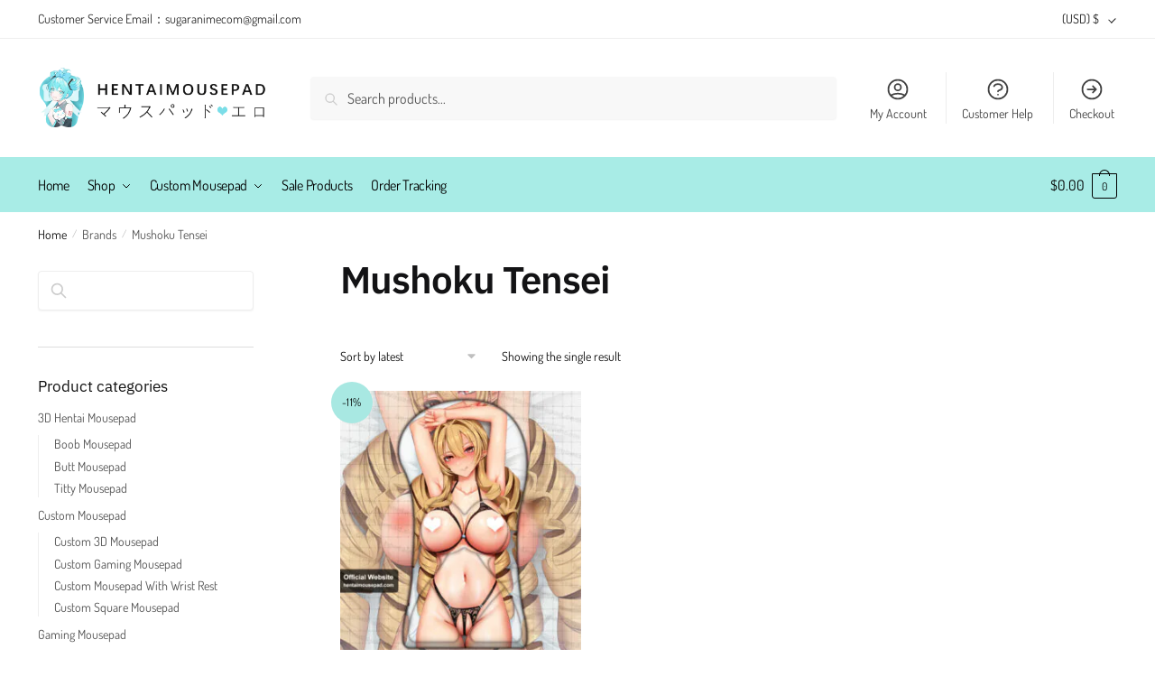

--- FILE ---
content_type: text/html; charset=UTF-8
request_url: https://hentaimousepad.com/series/mushoku-tensei/
body_size: 29667
content:
<!doctype html>
<html lang="en-US">
<head><meta charset="UTF-8"><script>if(navigator.userAgent.match(/MSIE|Internet Explorer/i)||navigator.userAgent.match(/Trident\/7\..*?rv:11/i)){var href=document.location.href;if(!href.match(/[?&]nowprocket/)){if(href.indexOf("?")==-1){if(href.indexOf("#")==-1){document.location.href=href+"?nowprocket=1"}else{document.location.href=href.replace("#","?nowprocket=1#")}}else{if(href.indexOf("#")==-1){document.location.href=href+"&nowprocket=1"}else{document.location.href=href.replace("#","&nowprocket=1#")}}}}</script><script>(()=>{class RocketLazyLoadScripts{constructor(){this.v="2.0.4",this.userEvents=["keydown","keyup","mousedown","mouseup","mousemove","mouseover","mouseout","touchmove","touchstart","touchend","touchcancel","wheel","click","dblclick","input"],this.attributeEvents=["onblur","onclick","oncontextmenu","ondblclick","onfocus","onmousedown","onmouseenter","onmouseleave","onmousemove","onmouseout","onmouseover","onmouseup","onmousewheel","onscroll","onsubmit"]}async t(){this.i(),this.o(),/iP(ad|hone)/.test(navigator.userAgent)&&this.h(),this.u(),this.l(this),this.m(),this.k(this),this.p(this),this._(),await Promise.all([this.R(),this.L()]),this.lastBreath=Date.now(),this.S(this),this.P(),this.D(),this.O(),this.M(),await this.C(this.delayedScripts.normal),await this.C(this.delayedScripts.defer),await this.C(this.delayedScripts.async),await this.T(),await this.F(),await this.j(),await this.A(),window.dispatchEvent(new Event("rocket-allScriptsLoaded")),this.everythingLoaded=!0,this.lastTouchEnd&&await new Promise(t=>setTimeout(t,500-Date.now()+this.lastTouchEnd)),this.I(),this.H(),this.U(),this.W()}i(){this.CSPIssue=sessionStorage.getItem("rocketCSPIssue"),document.addEventListener("securitypolicyviolation",t=>{this.CSPIssue||"script-src-elem"!==t.violatedDirective||"data"!==t.blockedURI||(this.CSPIssue=!0,sessionStorage.setItem("rocketCSPIssue",!0))},{isRocket:!0})}o(){window.addEventListener("pageshow",t=>{this.persisted=t.persisted,this.realWindowLoadedFired=!0},{isRocket:!0}),window.addEventListener("pagehide",()=>{this.onFirstUserAction=null},{isRocket:!0})}h(){let t;function e(e){t=e}window.addEventListener("touchstart",e,{isRocket:!0}),window.addEventListener("touchend",function i(o){o.changedTouches[0]&&t.changedTouches[0]&&Math.abs(o.changedTouches[0].pageX-t.changedTouches[0].pageX)<10&&Math.abs(o.changedTouches[0].pageY-t.changedTouches[0].pageY)<10&&o.timeStamp-t.timeStamp<200&&(window.removeEventListener("touchstart",e,{isRocket:!0}),window.removeEventListener("touchend",i,{isRocket:!0}),"INPUT"===o.target.tagName&&"text"===o.target.type||(o.target.dispatchEvent(new TouchEvent("touchend",{target:o.target,bubbles:!0})),o.target.dispatchEvent(new MouseEvent("mouseover",{target:o.target,bubbles:!0})),o.target.dispatchEvent(new PointerEvent("click",{target:o.target,bubbles:!0,cancelable:!0,detail:1,clientX:o.changedTouches[0].clientX,clientY:o.changedTouches[0].clientY})),event.preventDefault()))},{isRocket:!0})}q(t){this.userActionTriggered||("mousemove"!==t.type||this.firstMousemoveIgnored?"keyup"===t.type||"mouseover"===t.type||"mouseout"===t.type||(this.userActionTriggered=!0,this.onFirstUserAction&&this.onFirstUserAction()):this.firstMousemoveIgnored=!0),"click"===t.type&&t.preventDefault(),t.stopPropagation(),t.stopImmediatePropagation(),"touchstart"===this.lastEvent&&"touchend"===t.type&&(this.lastTouchEnd=Date.now()),"click"===t.type&&(this.lastTouchEnd=0),this.lastEvent=t.type,t.composedPath&&t.composedPath()[0].getRootNode()instanceof ShadowRoot&&(t.rocketTarget=t.composedPath()[0]),this.savedUserEvents.push(t)}u(){this.savedUserEvents=[],this.userEventHandler=this.q.bind(this),this.userEvents.forEach(t=>window.addEventListener(t,this.userEventHandler,{passive:!1,isRocket:!0})),document.addEventListener("visibilitychange",this.userEventHandler,{isRocket:!0})}U(){this.userEvents.forEach(t=>window.removeEventListener(t,this.userEventHandler,{passive:!1,isRocket:!0})),document.removeEventListener("visibilitychange",this.userEventHandler,{isRocket:!0}),this.savedUserEvents.forEach(t=>{(t.rocketTarget||t.target).dispatchEvent(new window[t.constructor.name](t.type,t))})}m(){const t="return false",e=Array.from(this.attributeEvents,t=>"data-rocket-"+t),i="["+this.attributeEvents.join("],[")+"]",o="[data-rocket-"+this.attributeEvents.join("],[data-rocket-")+"]",s=(e,i,o)=>{o&&o!==t&&(e.setAttribute("data-rocket-"+i,o),e["rocket"+i]=new Function("event",o),e.setAttribute(i,t))};new MutationObserver(t=>{for(const n of t)"attributes"===n.type&&(n.attributeName.startsWith("data-rocket-")||this.everythingLoaded?n.attributeName.startsWith("data-rocket-")&&this.everythingLoaded&&this.N(n.target,n.attributeName.substring(12)):s(n.target,n.attributeName,n.target.getAttribute(n.attributeName))),"childList"===n.type&&n.addedNodes.forEach(t=>{if(t.nodeType===Node.ELEMENT_NODE)if(this.everythingLoaded)for(const i of[t,...t.querySelectorAll(o)])for(const t of i.getAttributeNames())e.includes(t)&&this.N(i,t.substring(12));else for(const e of[t,...t.querySelectorAll(i)])for(const t of e.getAttributeNames())this.attributeEvents.includes(t)&&s(e,t,e.getAttribute(t))})}).observe(document,{subtree:!0,childList:!0,attributeFilter:[...this.attributeEvents,...e]})}I(){this.attributeEvents.forEach(t=>{document.querySelectorAll("[data-rocket-"+t+"]").forEach(e=>{this.N(e,t)})})}N(t,e){const i=t.getAttribute("data-rocket-"+e);i&&(t.setAttribute(e,i),t.removeAttribute("data-rocket-"+e))}k(t){Object.defineProperty(HTMLElement.prototype,"onclick",{get(){return this.rocketonclick||null},set(e){this.rocketonclick=e,this.setAttribute(t.everythingLoaded?"onclick":"data-rocket-onclick","this.rocketonclick(event)")}})}S(t){function e(e,i){let o=e[i];e[i]=null,Object.defineProperty(e,i,{get:()=>o,set(s){t.everythingLoaded?o=s:e["rocket"+i]=o=s}})}e(document,"onreadystatechange"),e(window,"onload"),e(window,"onpageshow");try{Object.defineProperty(document,"readyState",{get:()=>t.rocketReadyState,set(e){t.rocketReadyState=e},configurable:!0}),document.readyState="loading"}catch(t){console.log("WPRocket DJE readyState conflict, bypassing")}}l(t){this.originalAddEventListener=EventTarget.prototype.addEventListener,this.originalRemoveEventListener=EventTarget.prototype.removeEventListener,this.savedEventListeners=[],EventTarget.prototype.addEventListener=function(e,i,o){o&&o.isRocket||!t.B(e,this)&&!t.userEvents.includes(e)||t.B(e,this)&&!t.userActionTriggered||e.startsWith("rocket-")||t.everythingLoaded?t.originalAddEventListener.call(this,e,i,o):(t.savedEventListeners.push({target:this,remove:!1,type:e,func:i,options:o}),"mouseenter"!==e&&"mouseleave"!==e||t.originalAddEventListener.call(this,e,t.savedUserEvents.push,o))},EventTarget.prototype.removeEventListener=function(e,i,o){o&&o.isRocket||!t.B(e,this)&&!t.userEvents.includes(e)||t.B(e,this)&&!t.userActionTriggered||e.startsWith("rocket-")||t.everythingLoaded?t.originalRemoveEventListener.call(this,e,i,o):t.savedEventListeners.push({target:this,remove:!0,type:e,func:i,options:o})}}J(t,e){this.savedEventListeners=this.savedEventListeners.filter(i=>{let o=i.type,s=i.target||window;return e!==o||t!==s||(this.B(o,s)&&(i.type="rocket-"+o),this.$(i),!1)})}H(){EventTarget.prototype.addEventListener=this.originalAddEventListener,EventTarget.prototype.removeEventListener=this.originalRemoveEventListener,this.savedEventListeners.forEach(t=>this.$(t))}$(t){t.remove?this.originalRemoveEventListener.call(t.target,t.type,t.func,t.options):this.originalAddEventListener.call(t.target,t.type,t.func,t.options)}p(t){let e;function i(e){return t.everythingLoaded?e:e.split(" ").map(t=>"load"===t||t.startsWith("load.")?"rocket-jquery-load":t).join(" ")}function o(o){function s(e){const s=o.fn[e];o.fn[e]=o.fn.init.prototype[e]=function(){return this[0]===window&&t.userActionTriggered&&("string"==typeof arguments[0]||arguments[0]instanceof String?arguments[0]=i(arguments[0]):"object"==typeof arguments[0]&&Object.keys(arguments[0]).forEach(t=>{const e=arguments[0][t];delete arguments[0][t],arguments[0][i(t)]=e})),s.apply(this,arguments),this}}if(o&&o.fn&&!t.allJQueries.includes(o)){const e={DOMContentLoaded:[],"rocket-DOMContentLoaded":[]};for(const t in e)document.addEventListener(t,()=>{e[t].forEach(t=>t())},{isRocket:!0});o.fn.ready=o.fn.init.prototype.ready=function(i){function s(){parseInt(o.fn.jquery)>2?setTimeout(()=>i.bind(document)(o)):i.bind(document)(o)}return"function"==typeof i&&(t.realDomReadyFired?!t.userActionTriggered||t.fauxDomReadyFired?s():e["rocket-DOMContentLoaded"].push(s):e.DOMContentLoaded.push(s)),o([])},s("on"),s("one"),s("off"),t.allJQueries.push(o)}e=o}t.allJQueries=[],o(window.jQuery),Object.defineProperty(window,"jQuery",{get:()=>e,set(t){o(t)}})}P(){const t=new Map;document.write=document.writeln=function(e){const i=document.currentScript,o=document.createRange(),s=i.parentElement;let n=t.get(i);void 0===n&&(n=i.nextSibling,t.set(i,n));const c=document.createDocumentFragment();o.setStart(c,0),c.appendChild(o.createContextualFragment(e)),s.insertBefore(c,n)}}async R(){return new Promise(t=>{this.userActionTriggered?t():this.onFirstUserAction=t})}async L(){return new Promise(t=>{document.addEventListener("DOMContentLoaded",()=>{this.realDomReadyFired=!0,t()},{isRocket:!0})})}async j(){return this.realWindowLoadedFired?Promise.resolve():new Promise(t=>{window.addEventListener("load",t,{isRocket:!0})})}M(){this.pendingScripts=[];this.scriptsMutationObserver=new MutationObserver(t=>{for(const e of t)e.addedNodes.forEach(t=>{"SCRIPT"!==t.tagName||t.noModule||t.isWPRocket||this.pendingScripts.push({script:t,promise:new Promise(e=>{const i=()=>{const i=this.pendingScripts.findIndex(e=>e.script===t);i>=0&&this.pendingScripts.splice(i,1),e()};t.addEventListener("load",i,{isRocket:!0}),t.addEventListener("error",i,{isRocket:!0}),setTimeout(i,1e3)})})})}),this.scriptsMutationObserver.observe(document,{childList:!0,subtree:!0})}async F(){await this.X(),this.pendingScripts.length?(await this.pendingScripts[0].promise,await this.F()):this.scriptsMutationObserver.disconnect()}D(){this.delayedScripts={normal:[],async:[],defer:[]},document.querySelectorAll("script[type$=rocketlazyloadscript]").forEach(t=>{t.hasAttribute("data-rocket-src")?t.hasAttribute("async")&&!1!==t.async?this.delayedScripts.async.push(t):t.hasAttribute("defer")&&!1!==t.defer||"module"===t.getAttribute("data-rocket-type")?this.delayedScripts.defer.push(t):this.delayedScripts.normal.push(t):this.delayedScripts.normal.push(t)})}async _(){await this.L();let t=[];document.querySelectorAll("script[type$=rocketlazyloadscript][data-rocket-src]").forEach(e=>{let i=e.getAttribute("data-rocket-src");if(i&&!i.startsWith("data:")){i.startsWith("//")&&(i=location.protocol+i);try{const o=new URL(i).origin;o!==location.origin&&t.push({src:o,crossOrigin:e.crossOrigin||"module"===e.getAttribute("data-rocket-type")})}catch(t){}}}),t=[...new Map(t.map(t=>[JSON.stringify(t),t])).values()],this.Y(t,"preconnect")}async G(t){if(await this.K(),!0!==t.noModule||!("noModule"in HTMLScriptElement.prototype))return new Promise(e=>{let i;function o(){(i||t).setAttribute("data-rocket-status","executed"),e()}try{if(navigator.userAgent.includes("Firefox/")||""===navigator.vendor||this.CSPIssue)i=document.createElement("script"),[...t.attributes].forEach(t=>{let e=t.nodeName;"type"!==e&&("data-rocket-type"===e&&(e="type"),"data-rocket-src"===e&&(e="src"),i.setAttribute(e,t.nodeValue))}),t.text&&(i.text=t.text),t.nonce&&(i.nonce=t.nonce),i.hasAttribute("src")?(i.addEventListener("load",o,{isRocket:!0}),i.addEventListener("error",()=>{i.setAttribute("data-rocket-status","failed-network"),e()},{isRocket:!0}),setTimeout(()=>{i.isConnected||e()},1)):(i.text=t.text,o()),i.isWPRocket=!0,t.parentNode.replaceChild(i,t);else{const i=t.getAttribute("data-rocket-type"),s=t.getAttribute("data-rocket-src");i?(t.type=i,t.removeAttribute("data-rocket-type")):t.removeAttribute("type"),t.addEventListener("load",o,{isRocket:!0}),t.addEventListener("error",i=>{this.CSPIssue&&i.target.src.startsWith("data:")?(console.log("WPRocket: CSP fallback activated"),t.removeAttribute("src"),this.G(t).then(e)):(t.setAttribute("data-rocket-status","failed-network"),e())},{isRocket:!0}),s?(t.fetchPriority="high",t.removeAttribute("data-rocket-src"),t.src=s):t.src="data:text/javascript;base64,"+window.btoa(unescape(encodeURIComponent(t.text)))}}catch(i){t.setAttribute("data-rocket-status","failed-transform"),e()}});t.setAttribute("data-rocket-status","skipped")}async C(t){const e=t.shift();return e?(e.isConnected&&await this.G(e),this.C(t)):Promise.resolve()}O(){this.Y([...this.delayedScripts.normal,...this.delayedScripts.defer,...this.delayedScripts.async],"preload")}Y(t,e){this.trash=this.trash||[];let i=!0;var o=document.createDocumentFragment();t.forEach(t=>{const s=t.getAttribute&&t.getAttribute("data-rocket-src")||t.src;if(s&&!s.startsWith("data:")){const n=document.createElement("link");n.href=s,n.rel=e,"preconnect"!==e&&(n.as="script",n.fetchPriority=i?"high":"low"),t.getAttribute&&"module"===t.getAttribute("data-rocket-type")&&(n.crossOrigin=!0),t.crossOrigin&&(n.crossOrigin=t.crossOrigin),t.integrity&&(n.integrity=t.integrity),t.nonce&&(n.nonce=t.nonce),o.appendChild(n),this.trash.push(n),i=!1}}),document.head.appendChild(o)}W(){this.trash.forEach(t=>t.remove())}async T(){try{document.readyState="interactive"}catch(t){}this.fauxDomReadyFired=!0;try{await this.K(),this.J(document,"readystatechange"),document.dispatchEvent(new Event("rocket-readystatechange")),await this.K(),document.rocketonreadystatechange&&document.rocketonreadystatechange(),await this.K(),this.J(document,"DOMContentLoaded"),document.dispatchEvent(new Event("rocket-DOMContentLoaded")),await this.K(),this.J(window,"DOMContentLoaded"),window.dispatchEvent(new Event("rocket-DOMContentLoaded"))}catch(t){console.error(t)}}async A(){try{document.readyState="complete"}catch(t){}try{await this.K(),this.J(document,"readystatechange"),document.dispatchEvent(new Event("rocket-readystatechange")),await this.K(),document.rocketonreadystatechange&&document.rocketonreadystatechange(),await this.K(),this.J(window,"load"),window.dispatchEvent(new Event("rocket-load")),await this.K(),window.rocketonload&&window.rocketonload(),await this.K(),this.allJQueries.forEach(t=>t(window).trigger("rocket-jquery-load")),await this.K(),this.J(window,"pageshow");const t=new Event("rocket-pageshow");t.persisted=this.persisted,window.dispatchEvent(t),await this.K(),window.rocketonpageshow&&window.rocketonpageshow({persisted:this.persisted})}catch(t){console.error(t)}}async K(){Date.now()-this.lastBreath>45&&(await this.X(),this.lastBreath=Date.now())}async X(){return document.hidden?new Promise(t=>setTimeout(t)):new Promise(t=>requestAnimationFrame(t))}B(t,e){return e===document&&"readystatechange"===t||(e===document&&"DOMContentLoaded"===t||(e===window&&"DOMContentLoaded"===t||(e===window&&"load"===t||e===window&&"pageshow"===t)))}static run(){(new RocketLazyLoadScripts).t()}}RocketLazyLoadScripts.run()})();</script>

<meta name="viewport" content="height=device-height, width=device-width, initial-scale=1">
<link rel="profile" href="//gmpg.org/xfn/11">
<link rel="pingback" href="//hentaimousepad.com/xmlrpc.php">

<title>Mushoku Tensei &#8211; HentaiMousePad.com</title>
<meta name="robots" content="index, follow, max-snippet:-1, max-image-preview:large, max-video-preview:-1">
<link rel="canonical" href="https://hentaimousepad.com/series/mushoku-tensei/">
<meta property="og:url" content="https://hentaimousepad.com/series/mushoku-tensei/">
<meta property="og:site_name" content="HentaiMousePad.com">
<meta property="og:locale" content="en_US">
<meta property="og:type" content="object">
<meta property="og:title" content="Mushoku Tensei - HentaiMousePad.com">
<meta property="fb:pages" content="">
<meta property="fb:admins" content="">
<meta property="fb:app_id" content="">
<meta name="twitter:card" content="summary">
<meta name="twitter:title" content="Mushoku Tensei - HentaiMousePad.com">

<link rel="alternate" type="application/rss+xml" title="HentaiMousePad.com &raquo; Feed" href="//hentaimousepad.com/feed/" />
<link rel="alternate" type="application/rss+xml" title="HentaiMousePad.com &raquo; Comments Feed" href="//hentaimousepad.com/comments/feed/" />
<link rel="alternate" type="application/rss+xml" title="HentaiMousePad.com &raquo; Mushoku Tensei Brand Feed" href="//hentaimousepad.com/series/mushoku-tensei/feed/" />
<style id='wp-img-auto-sizes-contain-inline-css' type='text/css'>
img:is([sizes=auto i],[sizes^="auto," i]){contain-intrinsic-size:3000px 1500px}
/*# sourceURL=wp-img-auto-sizes-contain-inline-css */
</style>
<link rel='stylesheet' id='woocommerce-multi-currency-css' href='//hentaimousepad.com/wp-content/plugins/woocommerce-multi-currency/css/woocommerce-multi-currency.min.css?ver=2.3.12' type='text/css' media='all' />
<style id='woocommerce-multi-currency-inline-css' type='text/css'>
.woocommerce-multi-currency .wmc-list-currencies .wmc-currency.wmc-active {background: #f78080 !important;}.woocommerce-multi-currency .wmc-list-currencies .wmc-currency:hover {background: #f78080 !important;}.woocommerce-multi-currency .wmc-list-currencies .wmc-currency,.woocommerce-multi-currency .wmc-title, .woocommerce-multi-currency.wmc-price-switcher a {background: #212121 !important;}.woocommerce-multi-currency .wmc-title, .woocommerce-multi-currency .wmc-list-currencies .wmc-currency span,.woocommerce-multi-currency .wmc-list-currencies .wmc-currency a,.woocommerce-multi-currency.wmc-price-switcher a {color: #ffffff !important;}@media screen and (min-width: 769px) {.woocommerce-multi-currency.wmc-sidebar{top:50% !important;}}.woocommerce-multi-currency.wmc-sidebar .wmc-list-currencies .wmc-sidebar-open{background-color:#99999900;color:#cccccc;}.woocommerce-multi-currency.wmc-shortcode .wmc-currency{background-color:#ffffff;color:#212121}.woocommerce-multi-currency.wmc-shortcode .wmc-currency.wmc-active,.woocommerce-multi-currency.wmc-shortcode .wmc-current-currency{background-color:#ffffff;color:#212121}.woocommerce-multi-currency.wmc-shortcode.vertical-currency-symbols-circle:not(.wmc-currency-trigger-click) .wmc-currency-wrapper:hover .wmc-sub-currency,.woocommerce-multi-currency.wmc-shortcode.vertical-currency-symbols-circle.wmc-currency-trigger-click .wmc-sub-currency{animation: height_slide 700ms;}@keyframes height_slide {0% {height: 0;} 100% {height: 700%;} }
/*# sourceURL=woocommerce-multi-currency-inline-css */
</style>
<style id='wp-emoji-styles-inline-css' type='text/css'>

	img.wp-smiley, img.emoji {
		display: inline !important;
		border: none !important;
		box-shadow: none !important;
		height: 1em !important;
		width: 1em !important;
		margin: 0 0.07em !important;
		vertical-align: -0.1em !important;
		background: none !important;
		padding: 0 !important;
	}
/*# sourceURL=wp-emoji-styles-inline-css */
</style>
<link rel='stylesheet' id='wp-block-library-css' href='//hentaimousepad.com/wp-includes/css/dist/block-library/style.min.css?ver=6.9' type='text/css' media='all' />
<style id='wp-block-search-inline-css' type='text/css'>
.wp-block-search__button{margin-left:10px;word-break:normal}.wp-block-search__button.has-icon{line-height:0}.wp-block-search__button svg{height:1.25em;min-height:24px;min-width:24px;width:1.25em;fill:currentColor;vertical-align:text-bottom}:where(.wp-block-search__button){border:1px solid #ccc;padding:6px 10px}.wp-block-search__inside-wrapper{display:flex;flex:auto;flex-wrap:nowrap;max-width:100%}.wp-block-search__label{width:100%}.wp-block-search.wp-block-search__button-only .wp-block-search__button{box-sizing:border-box;display:flex;flex-shrink:0;justify-content:center;margin-left:0;max-width:100%}.wp-block-search.wp-block-search__button-only .wp-block-search__inside-wrapper{min-width:0!important;transition-property:width}.wp-block-search.wp-block-search__button-only .wp-block-search__input{flex-basis:100%;transition-duration:.3s}.wp-block-search.wp-block-search__button-only.wp-block-search__searchfield-hidden,.wp-block-search.wp-block-search__button-only.wp-block-search__searchfield-hidden .wp-block-search__inside-wrapper{overflow:hidden}.wp-block-search.wp-block-search__button-only.wp-block-search__searchfield-hidden .wp-block-search__input{border-left-width:0!important;border-right-width:0!important;flex-basis:0;flex-grow:0;margin:0;min-width:0!important;padding-left:0!important;padding-right:0!important;width:0!important}:where(.wp-block-search__input){appearance:none;border:1px solid #949494;flex-grow:1;font-family:inherit;font-size:inherit;font-style:inherit;font-weight:inherit;letter-spacing:inherit;line-height:inherit;margin-left:0;margin-right:0;min-width:3rem;padding:8px;text-decoration:unset!important;text-transform:inherit}:where(.wp-block-search__button-inside .wp-block-search__inside-wrapper){background-color:#fff;border:1px solid #949494;box-sizing:border-box;padding:4px}:where(.wp-block-search__button-inside .wp-block-search__inside-wrapper) .wp-block-search__input{border:none;border-radius:0;padding:0 4px}:where(.wp-block-search__button-inside .wp-block-search__inside-wrapper) .wp-block-search__input:focus{outline:none}:where(.wp-block-search__button-inside .wp-block-search__inside-wrapper) :where(.wp-block-search__button){padding:4px 8px}.wp-block-search.aligncenter .wp-block-search__inside-wrapper{margin:auto}.wp-block[data-align=right] .wp-block-search.wp-block-search__button-only .wp-block-search__inside-wrapper{float:right}
/*# sourceURL=https://hentaimousepad.com/wp-includes/blocks/search/style.min.css */
</style>
<link data-minify="1" rel='stylesheet' id='wc-blocks-style-css' href='//hentaimousepad.com/wp-content/cache/min/1/wp-content/plugins/woocommerce/assets/client/blocks/wc-blocks.css?ver=1767531650' type='text/css' media='all' />
<style id='global-styles-inline-css' type='text/css'>
:root{--wp--preset--aspect-ratio--square: 1;--wp--preset--aspect-ratio--4-3: 4/3;--wp--preset--aspect-ratio--3-4: 3/4;--wp--preset--aspect-ratio--3-2: 3/2;--wp--preset--aspect-ratio--2-3: 2/3;--wp--preset--aspect-ratio--16-9: 16/9;--wp--preset--aspect-ratio--9-16: 9/16;--wp--preset--color--black: #000000;--wp--preset--color--cyan-bluish-gray: #abb8c3;--wp--preset--color--white: #ffffff;--wp--preset--color--pale-pink: #f78da7;--wp--preset--color--vivid-red: #cf2e2e;--wp--preset--color--luminous-vivid-orange: #ff6900;--wp--preset--color--luminous-vivid-amber: #fcb900;--wp--preset--color--light-green-cyan: #7bdcb5;--wp--preset--color--vivid-green-cyan: #00d084;--wp--preset--color--pale-cyan-blue: #8ed1fc;--wp--preset--color--vivid-cyan-blue: #0693e3;--wp--preset--color--vivid-purple: #9b51e0;--wp--preset--gradient--vivid-cyan-blue-to-vivid-purple: linear-gradient(135deg,rgb(6,147,227) 0%,rgb(155,81,224) 100%);--wp--preset--gradient--light-green-cyan-to-vivid-green-cyan: linear-gradient(135deg,rgb(122,220,180) 0%,rgb(0,208,130) 100%);--wp--preset--gradient--luminous-vivid-amber-to-luminous-vivid-orange: linear-gradient(135deg,rgb(252,185,0) 0%,rgb(255,105,0) 100%);--wp--preset--gradient--luminous-vivid-orange-to-vivid-red: linear-gradient(135deg,rgb(255,105,0) 0%,rgb(207,46,46) 100%);--wp--preset--gradient--very-light-gray-to-cyan-bluish-gray: linear-gradient(135deg,rgb(238,238,238) 0%,rgb(169,184,195) 100%);--wp--preset--gradient--cool-to-warm-spectrum: linear-gradient(135deg,rgb(74,234,220) 0%,rgb(151,120,209) 20%,rgb(207,42,186) 40%,rgb(238,44,130) 60%,rgb(251,105,98) 80%,rgb(254,248,76) 100%);--wp--preset--gradient--blush-light-purple: linear-gradient(135deg,rgb(255,206,236) 0%,rgb(152,150,240) 100%);--wp--preset--gradient--blush-bordeaux: linear-gradient(135deg,rgb(254,205,165) 0%,rgb(254,45,45) 50%,rgb(107,0,62) 100%);--wp--preset--gradient--luminous-dusk: linear-gradient(135deg,rgb(255,203,112) 0%,rgb(199,81,192) 50%,rgb(65,88,208) 100%);--wp--preset--gradient--pale-ocean: linear-gradient(135deg,rgb(255,245,203) 0%,rgb(182,227,212) 50%,rgb(51,167,181) 100%);--wp--preset--gradient--electric-grass: linear-gradient(135deg,rgb(202,248,128) 0%,rgb(113,206,126) 100%);--wp--preset--gradient--midnight: linear-gradient(135deg,rgb(2,3,129) 0%,rgb(40,116,252) 100%);--wp--preset--font-size--small: 13px;--wp--preset--font-size--medium: 20px;--wp--preset--font-size--large: 36px;--wp--preset--font-size--x-large: 42px;--wp--preset--spacing--20: 0.44rem;--wp--preset--spacing--30: 0.67rem;--wp--preset--spacing--40: 1rem;--wp--preset--spacing--50: 1.5rem;--wp--preset--spacing--60: 2.25rem;--wp--preset--spacing--70: 3.38rem;--wp--preset--spacing--80: 5.06rem;--wp--preset--shadow--natural: 6px 6px 9px rgba(0, 0, 0, 0.2);--wp--preset--shadow--deep: 12px 12px 50px rgba(0, 0, 0, 0.4);--wp--preset--shadow--sharp: 6px 6px 0px rgba(0, 0, 0, 0.2);--wp--preset--shadow--outlined: 6px 6px 0px -3px rgb(255, 255, 255), 6px 6px rgb(0, 0, 0);--wp--preset--shadow--crisp: 6px 6px 0px rgb(0, 0, 0);}:where(.is-layout-flex){gap: 0.5em;}:where(.is-layout-grid){gap: 0.5em;}body .is-layout-flex{display: flex;}.is-layout-flex{flex-wrap: wrap;align-items: center;}.is-layout-flex > :is(*, div){margin: 0;}body .is-layout-grid{display: grid;}.is-layout-grid > :is(*, div){margin: 0;}:where(.wp-block-columns.is-layout-flex){gap: 2em;}:where(.wp-block-columns.is-layout-grid){gap: 2em;}:where(.wp-block-post-template.is-layout-flex){gap: 1.25em;}:where(.wp-block-post-template.is-layout-grid){gap: 1.25em;}.has-black-color{color: var(--wp--preset--color--black) !important;}.has-cyan-bluish-gray-color{color: var(--wp--preset--color--cyan-bluish-gray) !important;}.has-white-color{color: var(--wp--preset--color--white) !important;}.has-pale-pink-color{color: var(--wp--preset--color--pale-pink) !important;}.has-vivid-red-color{color: var(--wp--preset--color--vivid-red) !important;}.has-luminous-vivid-orange-color{color: var(--wp--preset--color--luminous-vivid-orange) !important;}.has-luminous-vivid-amber-color{color: var(--wp--preset--color--luminous-vivid-amber) !important;}.has-light-green-cyan-color{color: var(--wp--preset--color--light-green-cyan) !important;}.has-vivid-green-cyan-color{color: var(--wp--preset--color--vivid-green-cyan) !important;}.has-pale-cyan-blue-color{color: var(--wp--preset--color--pale-cyan-blue) !important;}.has-vivid-cyan-blue-color{color: var(--wp--preset--color--vivid-cyan-blue) !important;}.has-vivid-purple-color{color: var(--wp--preset--color--vivid-purple) !important;}.has-black-background-color{background-color: var(--wp--preset--color--black) !important;}.has-cyan-bluish-gray-background-color{background-color: var(--wp--preset--color--cyan-bluish-gray) !important;}.has-white-background-color{background-color: var(--wp--preset--color--white) !important;}.has-pale-pink-background-color{background-color: var(--wp--preset--color--pale-pink) !important;}.has-vivid-red-background-color{background-color: var(--wp--preset--color--vivid-red) !important;}.has-luminous-vivid-orange-background-color{background-color: var(--wp--preset--color--luminous-vivid-orange) !important;}.has-luminous-vivid-amber-background-color{background-color: var(--wp--preset--color--luminous-vivid-amber) !important;}.has-light-green-cyan-background-color{background-color: var(--wp--preset--color--light-green-cyan) !important;}.has-vivid-green-cyan-background-color{background-color: var(--wp--preset--color--vivid-green-cyan) !important;}.has-pale-cyan-blue-background-color{background-color: var(--wp--preset--color--pale-cyan-blue) !important;}.has-vivid-cyan-blue-background-color{background-color: var(--wp--preset--color--vivid-cyan-blue) !important;}.has-vivid-purple-background-color{background-color: var(--wp--preset--color--vivid-purple) !important;}.has-black-border-color{border-color: var(--wp--preset--color--black) !important;}.has-cyan-bluish-gray-border-color{border-color: var(--wp--preset--color--cyan-bluish-gray) !important;}.has-white-border-color{border-color: var(--wp--preset--color--white) !important;}.has-pale-pink-border-color{border-color: var(--wp--preset--color--pale-pink) !important;}.has-vivid-red-border-color{border-color: var(--wp--preset--color--vivid-red) !important;}.has-luminous-vivid-orange-border-color{border-color: var(--wp--preset--color--luminous-vivid-orange) !important;}.has-luminous-vivid-amber-border-color{border-color: var(--wp--preset--color--luminous-vivid-amber) !important;}.has-light-green-cyan-border-color{border-color: var(--wp--preset--color--light-green-cyan) !important;}.has-vivid-green-cyan-border-color{border-color: var(--wp--preset--color--vivid-green-cyan) !important;}.has-pale-cyan-blue-border-color{border-color: var(--wp--preset--color--pale-cyan-blue) !important;}.has-vivid-cyan-blue-border-color{border-color: var(--wp--preset--color--vivid-cyan-blue) !important;}.has-vivid-purple-border-color{border-color: var(--wp--preset--color--vivid-purple) !important;}.has-vivid-cyan-blue-to-vivid-purple-gradient-background{background: var(--wp--preset--gradient--vivid-cyan-blue-to-vivid-purple) !important;}.has-light-green-cyan-to-vivid-green-cyan-gradient-background{background: var(--wp--preset--gradient--light-green-cyan-to-vivid-green-cyan) !important;}.has-luminous-vivid-amber-to-luminous-vivid-orange-gradient-background{background: var(--wp--preset--gradient--luminous-vivid-amber-to-luminous-vivid-orange) !important;}.has-luminous-vivid-orange-to-vivid-red-gradient-background{background: var(--wp--preset--gradient--luminous-vivid-orange-to-vivid-red) !important;}.has-very-light-gray-to-cyan-bluish-gray-gradient-background{background: var(--wp--preset--gradient--very-light-gray-to-cyan-bluish-gray) !important;}.has-cool-to-warm-spectrum-gradient-background{background: var(--wp--preset--gradient--cool-to-warm-spectrum) !important;}.has-blush-light-purple-gradient-background{background: var(--wp--preset--gradient--blush-light-purple) !important;}.has-blush-bordeaux-gradient-background{background: var(--wp--preset--gradient--blush-bordeaux) !important;}.has-luminous-dusk-gradient-background{background: var(--wp--preset--gradient--luminous-dusk) !important;}.has-pale-ocean-gradient-background{background: var(--wp--preset--gradient--pale-ocean) !important;}.has-electric-grass-gradient-background{background: var(--wp--preset--gradient--electric-grass) !important;}.has-midnight-gradient-background{background: var(--wp--preset--gradient--midnight) !important;}.has-small-font-size{font-size: var(--wp--preset--font-size--small) !important;}.has-medium-font-size{font-size: var(--wp--preset--font-size--medium) !important;}.has-large-font-size{font-size: var(--wp--preset--font-size--large) !important;}.has-x-large-font-size{font-size: var(--wp--preset--font-size--x-large) !important;}
/*# sourceURL=global-styles-inline-css */
</style>

<style id='classic-theme-styles-inline-css' type='text/css'>
/*! This file is auto-generated */
.wp-block-button__link{color:#fff;background-color:#32373c;border-radius:9999px;box-shadow:none;text-decoration:none;padding:calc(.667em + 2px) calc(1.333em + 2px);font-size:1.125em}.wp-block-file__button{background:#32373c;color:#fff;text-decoration:none}
/*# sourceURL=/wp-includes/css/classic-themes.min.css */
</style>
<link data-minify="1" rel='stylesheet' id='commercekit-ajax-search-css-css' href='//hentaimousepad.com/wp-content/cache/min/1/wp-content/plugins/commercegurus-commercekit/assets/css/ajax-search.css?ver=1767531650' type='text/css' media='all' />
<link data-minify="1" rel='stylesheet' id='commercekit-attribute-swatches-plp-css-css' href='//hentaimousepad.com/wp-content/cache/min/1/wp-content/plugins/commercegurus-commercekit/assets/css/commercegurus-attribute-swatches-plp.css?ver=1767531650' type='text/css' media='all' />
<style id='woocommerce-inline-inline-css' type='text/css'>
.woocommerce form .form-row .required { visibility: visible; }
/*# sourceURL=woocommerce-inline-inline-css */
</style>
<link data-minify="1" rel='stylesheet' id='shoptimizer-main-css' href='//hentaimousepad.com/wp-content/cache/background-css/1/hentaimousepad.com/wp-content/cache/min/1/wp-content/themes/shoptimizer/assets/css/main/main.css?ver=1767531650&wpr_t=1769046568' type='text/css' media='all' />
<link data-minify="1" rel='stylesheet' id='shoptimizer-blog-css' href='//hentaimousepad.com/wp-content/cache/min/1/wp-content/themes/shoptimizer/assets/css/main/blog.css?ver=1767531652' type='text/css' media='all' />
<link rel='stylesheet' id='shoptimizer-style-css' href='//hentaimousepad.com/wp-content/themes/shoptimizer/style.css?ver=6.9' type='text/css' media='all' />
<link data-minify="1" rel='stylesheet' id='pwb-styles-frontend-css' href='//hentaimousepad.com/wp-content/cache/min/1/wp-content/plugins/perfect-woocommerce-brands/build/frontend/css/style.css?ver=1767531650' type='text/css' media='all' />
<link data-minify="1" rel='stylesheet' id='shoptimizer-woocommerce-css' href='//hentaimousepad.com/wp-content/cache/min/1/wp-content/themes/shoptimizer/assets/css/woocommerce/woocommerce.css?ver=1767531649' type='text/css' media='all' />
<script type="text/template" id="tmpl-variation-template">
	<div class="woocommerce-variation-description">{{{ data.variation.variation_description }}}</div>
	<div class="woocommerce-variation-price">{{{ data.variation.price_html }}}</div>
	<div class="woocommerce-variation-availability">{{{ data.variation.availability_html }}}</div>
</script>
<script type="text/template" id="tmpl-unavailable-variation-template">
	<p role="alert">Sorry, this product is unavailable. Please choose a different combination.</p>
</script>
<script type="text/javascript" src="//hentaimousepad.com/wp-includes/js/jquery/jquery.min.js?ver=3.7.1" id="jquery-core-js"></script>
<script type="text/javascript" src="//hentaimousepad.com/wp-includes/js/jquery/jquery-migrate.min.js?ver=3.4.1" id="jquery-migrate-js"></script>
<script type="text/javascript" id="woocommerce-multi-currency-js-extra">
/* <![CDATA[ */
var wooMultiCurrencyParams = {"enableCacheCompatible":"1","ajaxUrl":"https://hentaimousepad.com/wp-admin/admin-ajax.php","nonce":"8e31fa05ec","switchByJS":"1","woo_subscription":"","extra_params":[],"current_currency":"USD","currencyByPaymentImmediately":"","click_to_expand_currencies_bar":"","filter_price_meta_query":"","filter_price_tax_query":"","filter_price_search_query":"","filter_price_query_vars":""};
//# sourceURL=woocommerce-multi-currency-js-extra
/* ]]> */
</script>
<script type="text/javascript" src="//hentaimousepad.com/wp-content/plugins/woocommerce-multi-currency/js/woocommerce-multi-currency.min.js?ver=2.3.12" id="woocommerce-multi-currency-js"></script>
<script type="rocketlazyloadscript" data-rocket-type="text/javascript" data-rocket-src="//hentaimousepad.com/wp-includes/js/underscore.min.js?ver=1.13.7" id="underscore-js"></script>
<script type="text/javascript" id="wp-util-js-extra">
/* <![CDATA[ */
var _wpUtilSettings = {"ajax":{"url":"/wp-admin/admin-ajax.php"}};
//# sourceURL=wp-util-js-extra
/* ]]> */
</script>
<script type="rocketlazyloadscript" data-rocket-type="text/javascript" data-rocket-src="//hentaimousepad.com/wp-includes/js/wp-util.min.js?ver=6.9" id="wp-util-js"></script>
<script type="text/javascript" src="//hentaimousepad.com/wp-content/plugins/woocommerce/assets/js/jquery-blockui/jquery.blockUI.min.js?ver=2.7.0-wc.10.4.3" id="wc-jquery-blockui-js" data-wp-strategy="defer"></script>
<script type="text/javascript" src="//hentaimousepad.com/wp-content/plugins/woocommerce/assets/js/js-cookie/js.cookie.min.js?ver=2.1.4-wc.10.4.3" id="wc-js-cookie-js" defer="defer" data-wp-strategy="defer"></script>
<script type="text/javascript" id="woocommerce-js-extra">
/* <![CDATA[ */
var woocommerce_params = {"ajax_url":"/wp-admin/admin-ajax.php","wc_ajax_url":"/?wc-ajax=%%endpoint%%&elementor_page_id=2093","i18n_password_show":"Show password","i18n_password_hide":"Hide password"};
//# sourceURL=woocommerce-js-extra
/* ]]> */
</script>
<script type="text/javascript" src="//hentaimousepad.com/wp-content/plugins/woocommerce/assets/js/frontend/woocommerce.min.js?ver=10.4.3" id="woocommerce-js" defer="defer" data-wp-strategy="defer"></script>
<script type="text/javascript" id="woocommerce-multi-currency-switcher-js-extra">
/* <![CDATA[ */
var _woocommerce_multi_currency_params = {"use_session":"cookie","do_not_reload_page":"","ajax_url":"https://hentaimousepad.com/wp-admin/admin-ajax.php","posts_submit":"0","switch_by_js":"1","switch_container":"0"};
//# sourceURL=woocommerce-multi-currency-switcher-js-extra
/* ]]> */
</script>
<script type="text/javascript" src="//hentaimousepad.com/wp-content/plugins/woocommerce-multi-currency/js/woocommerce-multi-currency-switcher.min.js?ver=2.3.12" id="woocommerce-multi-currency-switcher-js"></script>
<link rel="https://api.w.org/" href="//hentaimousepad.com/wp-json/" /><link rel="alternate" title="JSON" type="application/json" href="//hentaimousepad.com/wp-json/wp/v2/pwb-brand/2093" /><link rel="EditURI" type="application/rsd+xml" title="RSD" href="//hentaimousepad.com/xmlrpc.php?rsd" />
<meta name="generator" content="WordPress 6.9" />
<meta name="generator" content="WooCommerce 10.4.3" />
	<script type="rocketlazyloadscript" data-rocket-type="text/javascript"> var commercekit_ajs = {"ajax_url":"\/?commercekit-ajax","ajax_search":1,"char_count":3,"action":"commercekit_ajax_search","loader_icon":"https:\/\/hentaimousepad.com\/wp-content\/plugins\/commercegurus-commercekit\/assets\/images\/loader2.gif","no_results_text":"No results","placeholder_text":"Search products...","layout":"all"}; var commercekit_pdp = {"pdp_thumbnails":4,"pdp_lightbox":1,"pdp_gallery_layout":"horizontal"}; var commercekit_as = {"as_activate_atc":1,"cgkit_attr_gal":1,"as_enable_tooltips":1,"swatches_ajax":0}; </script>
	
	<noscript><style>.woocommerce-product-gallery{ opacity: 1 !important; }</style></noscript>
	<link rel="icon" href="//hentaimousepad.com/wp-content/uploads/2022/08/cropped-hentaimousepad-logo-1-32x32.png" sizes="32x32" />
<link rel="icon" href="//hentaimousepad.com/wp-content/uploads/2022/08/cropped-hentaimousepad-logo-1-192x192.png" sizes="192x192" />
<link rel="apple-touch-icon" href="//hentaimousepad.com/wp-content/uploads/2022/08/cropped-hentaimousepad-logo-1-180x180.png" />
<meta name="msapplication-TileImage" content="https://hentaimousepad.com/wp-content/uploads/2022/08/cropped-hentaimousepad-logo-1-270x270.png" />
<style id="kirki-inline-styles">.site-header .custom-logo-link img{height:71px;}.is_stuck .logo-mark{width:70px;}.is_stuck .primary-navigation.with-logo .menu-primary-menu-container{margin-left:70px;}.price ins, .summary .yith-wcwl-add-to-wishlist a:before, .site .commercekit-wishlist a i:before, .commercekit-wishlist-table .price, .commercekit-wishlist-table .price ins, .commercekit-ajs-product-price, .commercekit-ajs-product-price ins, .widget-area .widget.widget_categories a:hover, #secondary .widget ul li a:hover, #secondary.widget-area .widget li.chosen a, .widget-area .widget a:hover, #secondary .widget_recent_comments ul li a:hover, .woocommerce-pagination .page-numbers li .page-numbers.current, div.product p.price, body:not(.mobile-toggled) .main-navigation ul.menu li.full-width.menu-item-has-children ul li.highlight > a, body:not(.mobile-toggled) .main-navigation ul.menu li.full-width.menu-item-has-children ul li.highlight > a:hover, #secondary .widget ins span.amount, #secondary .widget ins span.amount span, .search-results article h2 a:hover{color:#dc9814;}.spinner > div, .widget_price_filter .ui-slider .ui-slider-range, .widget_price_filter .ui-slider .ui-slider-handle, #page .woocommerce-tabs ul.tabs li span, #secondary.widget-area .widget .tagcloud a:hover, .widget-area .widget.widget_product_tag_cloud a:hover, footer .mc4wp-form input[type="submit"], #payment .payment_methods li.woocommerce-PaymentMethod > input[type=radio]:first-child:checked + label:before, #payment .payment_methods li.wc_payment_method > input[type=radio]:first-child:checked + label:before, #shipping_method > li > input[type=radio]:first-child:checked + label:before, ul#shipping_method li:only-child label:before, .image-border .elementor-image:after, ul.products li.product .yith-wcwl-wishlistexistsbrowse a:before, ul.products li.product .yith-wcwl-wishlistaddedbrowse a:before, ul.products li.product .yith-wcwl-add-button a:before, .summary .yith-wcwl-add-to-wishlist a:before, .commercekit-wishlist a em.cg-wishlist-t:before, .commercekit-wishlist a em.cg-wishlist:before, .site .commercekit-wishlist a i:before, .summary .commercekit-wishlist a i.cg-wishlist-t:before, #page .woocommerce-tabs ul.tabs li a span, .commercekit-atc-tab-links li a span, .main-navigation ul li a span strong, .widget_layered_nav ul.woocommerce-widget-layered-nav-list li.chosen:before{background-color:#dc9814;}.woocommerce-tabs .tabs li a::after, .commercekit-atc-tab-links li a:after{border-color:#dc9814;}a{color:#7adee8;}a:hover{color:#dc9814;}body{background-color:#ffffff;}.col-full.topbar-wrapper{background-color:#fff;border-bottom-color:#eee;}.top-bar, .top-bar a{color:#323232;}body:not(.header-4) .site-header, .header-4-container{background-color:#ffffff;}.fa.menu-item, .ri.menu-item{border-left-color:#eee;}.header-4 .search-trigger span{border-right-color:#eee;}.header-widget-region{background-color:#eafffd;}.header-widget-region, .header-widget-region a{color:#000000;}button:not(.components-button), .button, .button:hover, input[type=submit], ul.products li.product .button, ul.products li.product .added_to_cart, .site .widget_shopping_cart a.button.checkout, .woocommerce #respond input#submit.alt, .main-navigation ul.menu ul li a.button, .main-navigation ul.menu ul li a.button:hover, body .main-navigation ul.menu li.menu-item-has-children.full-width > .sub-menu-wrapper li a.button:hover, .main-navigation ul.menu li.menu-item-has-children.full-width > .sub-menu-wrapper li:hover a.added_to_cart, .site div.wpforms-container-full .wpforms-form button[type=submit], .product .cart .single_add_to_cart_button, .woocommerce-cart p.return-to-shop a, .elementor-row .feature p a, .image-feature figcaption span{color:#000000;}.single-product div.product form.cart .button.added::before{background-color:#000000;}button:not(.components-button), .button, input[type=submit], ul.products li.product .button, .woocommerce #respond input#submit.alt, .product .cart .single_add_to_cart_button, .widget_shopping_cart a.button.checkout, .main-navigation ul.menu li.menu-item-has-children.full-width > .sub-menu-wrapper li a.added_to_cart, .site div.wpforms-container-full .wpforms-form button[type=submit], ul.products li.product .added_to_cart, .woocommerce-cart p.return-to-shop a, .elementor-row .feature a, .image-feature figcaption span{background-color:#a8e8e2;}.widget_shopping_cart a.button.checkout{border-color:#a8e8e2;}button:not(.components-button):hover, .button:hover, [type="submit"]:hover, ul.products li.product .button:hover, #place_order[type="submit"]:hover, body .woocommerce #respond input#submit.alt:hover, .product .cart .single_add_to_cart_button:hover, .main-navigation ul.menu li.menu-item-has-children.full-width > .sub-menu-wrapper li a.added_to_cart:hover, .site div.wpforms-container-full .wpforms-form button[type=submit]:hover, .site div.wpforms-container-full .wpforms-form button[type=submit]:focus, ul.products li.product .added_to_cart:hover, .widget_shopping_cart a.button.checkout:hover, .woocommerce-cart p.return-to-shop a:hover{background-color:#bef1ec;}.widget_shopping_cart a.button.checkout:hover{border-color:#bef1ec;}.onsale, .product-label{background-color:#a8e8e2;color:#000000;}.content-area .summary .onsale{color:#a8e8e2;}.summary .product-label:before, .product-details-wrapper .product-label:before{border-right-color:#a8e8e2;}.entry-content .testimonial-entry-title:after, .cart-summary .widget li strong::before, p.stars.selected a.active::before, p.stars:hover a::before, p.stars.selected a:not(.active)::before{color:#ee9e13;}.star-rating > span:before{background-color:#ee9e13;}header.woocommerce-products-header, .shoptimizer-category-banner{background-color:#efeee3;}.term-description p, .term-description a, .term-description a:hover, .shoptimizer-category-banner h1, .shoptimizer-category-banner .taxonomy-description p{color:#222;}.single-product .site-content .col-full{background-color:#ffffff;}.call-back-feature a{background-color:#dc9814;color:#fff;}ul.checkout-bar:before, .woocommerce-checkout .checkout-bar li.active:after, ul.checkout-bar li.visited:after{background-color:#a8e8e2;}.below-content .widget .ri{color:#999;}.below-content .widget svg{stroke:#999;}footer.site-footer, footer.copyright{background-color:#f9f9f9;color:#ccc;}.site footer.site-footer .widget .widget-title, .site-footer .widget.widget_block h2{color:#fff;}footer.site-footer a:not(.button), footer.copyright a{color:#999;}footer.site-footer a:not(.button):hover, footer.copyright a:hover{color:#000000;}footer.site-footer li a:after{border-color:#000000;}.top-bar{font-size:14px;}.menu-primary-menu-container > ul > li > a span:before{border-color:#dc9814;}.secondary-navigation .menu a, .ri.menu-item:before, .fa.menu-item:before{color:#404040;}.secondary-navigation .icon-wrapper svg{stroke:#404040;}.site-header-cart a.cart-contents .count, .site-header-cart a.cart-contents .count:after{border-color:#000000;}.site-header-cart a.cart-contents .count, .shoptimizer-cart-icon i{color:#000000;}.site-header-cart a.cart-contents:hover .count, .site-header-cart a.cart-contents:hover .count{background-color:#000000;}.site-header-cart .cart-contents{color:#000000;}.header-widget-region .widget{padding-top:15px;padding-bottom:15px;}.site .header-widget-region p{font-size:14px;}.col-full, .single-product .site-content .shoptimizer-sticky-add-to-cart .col-full, body .woocommerce-message, .single-product .site-content .commercekit-sticky-add-to-cart .col-full{max-width:1290px;}.product-details-wrapper, .single-product .woocommerce-Tabs-panel, .single-product .archive-header .woocommerce-breadcrumb, .related.products, #sspotReviews, .upsells.products, .composite_summary, .composite_wrap{max-width:calc(1290px + 5.2325em);}.main-navigation ul li.menu-item-has-children.full-width .container, .single-product .woocommerce-error{max-width:1290px;}.below-content .col-full, footer .col-full{max-width:calc(1290px + 40px);}#secondary{width:20%;}.content-area{width:72%;}body, button, input, select, option, textarea, h6{font-family:Dosis;}.menu-primary-menu-container > ul > li > a, .site-header-cart .cart-contents{font-family:Dosis;}.main-navigation ul.menu ul li > a, .main-navigation ul.nav-menu ul li > a{font-family:Dosis;}.main-navigation ul.menu li.menu-item-has-children.full-width > .sub-menu-wrapper li.menu-item-has-children > a, .main-navigation ul.menu li.menu-item-has-children.full-width > .sub-menu-wrapper li.heading > a{font-family:Dosis;font-size:16px;font-weight:600;color:#111;}.entry-content{font-family:Dosis;}h1{font-family:IBM Plex Sans;}h2{font-family:IBM Plex Sans;font-weight:400;}h3{font-family:IBM Plex Sans;}h4{font-family:IBM Plex Sans;}h5{font-family:IBM Plex Sans;}blockquote p{font-family:IBM Plex Sans;}.widget .widget-title, .widget .widgettitle, .widget.widget_block h2{font-family:IBM Plex Sans;}body.single-post h1{font-family:IBM Plex Sans;}.term-description, .shoptimizer-category-banner .taxonomy-description{font-family:IBM Plex Sans;}.content-area ul.products li.product .woocommerce-loop-product__title, .content-area ul.products li.product h2, ul.products li.product .woocommerce-loop-product__title, ul.products li.product .woocommerce-loop-product__title, .main-navigation ul.menu ul li.product .woocommerce-loop-product__title a{font-family:IBM Plex Sans;font-weight:600;}.summary h1{font-family:Dosis;font-weight:600;}body .woocommerce #respond input#submit.alt, body .woocommerce a.button.alt, body .woocommerce button.button.alt, body .woocommerce input.button.alt, .product .cart .single_add_to_cart_button, .shoptimizer-sticky-add-to-cart__content-button a.button, .widget_shopping_cart a.button.checkout, #cgkit-tab-commercekit-sticky-atc-title button, #cgkit-mobile-commercekit-sticky-atc button{font-family:IBM Plex Sans;font-weight:600;letter-spacing:-0.3px;text-transform:none;}@media (max-width: 992px){.main-header, .site-branding{height:70px;}.main-header .site-header-cart{top:calc(-14px + 70px / 2);}.commercekit-atc-sticky-tabs{top:calc(70px - 1px);}.m-search-bh .commercekit-atc-sticky-tabs{top:calc(70px + 60px - 1px);}body.theme-shoptimizer .site-header .custom-logo-link img, body.wp-custom-logo .site-header .custom-logo-link img{height:22px;}.m-search-bh .site-search, .m-search-toggled .site-search, .site-branding button.menu-toggle, .site-branding button.menu-toggle:hover{background-color:#ffffff;}.menu-toggle .bar, .site-header-cart a.cart-contents:hover .count{background-color:#111111;}.menu-toggle .bar-text, .menu-toggle:hover .bar-text, .site-header-cart a.cart-contents .count{color:#111111;}.mobile-search-toggle svg, .mobile-myaccount svg{stroke:#111111;}.site-header-cart a.cart-contents:hover .count{background-color:#dc9814;}.site-header-cart a.cart-contents:not(:hover) .count{color:#dc9814;}.shoptimizer-cart-icon svg{stroke:#dc9814;}.site-header .site-header-cart a.cart-contents .count, .site-header-cart a.cart-contents .count:after{border-color:#dc9814;}.col-full-nav{background-color:#fff;}.main-navigation ul li a, body .main-navigation ul.menu > li.menu-item-has-children > span.caret::after, .main-navigation .woocommerce-loop-product__title, .main-navigation ul.menu li.product, body .main-navigation ul.menu li.menu-item-has-children.full-width>.sub-menu-wrapper li h6 a, body .main-navigation ul.menu li.menu-item-has-children.full-width>.sub-menu-wrapper li h6 a:hover, .main-navigation ul.products li.product .price, body .main-navigation ul.menu li.menu-item-has-children li.menu-item-has-children span.caret, body.mobile-toggled .main-navigation ul.menu li.menu-item-has-children.full-width > .sub-menu-wrapper li p.product__categories a, body.mobile-toggled ul.products li.product p.product__categories a, body li.menu-item-product p.product__categories, main-navigation ul.menu li.menu-item-has-children.full-width > .sub-menu-wrapper li.menu-item-has-children > a, .main-navigation ul.menu li.menu-item-has-children.full-width > .sub-menu-wrapper li.heading > a, .mobile-extra, .mobile-extra h4, .mobile-extra a:not(.button){color:#222;}.main-navigation ul.menu li.menu-item-has-children span.caret::after{background-color:#222;}.main-navigation ul.menu > li.menu-item-has-children.dropdown-open > .sub-menu-wrapper{border-bottom-color:#eee;}}@media (min-width: 993px){.col-full-nav{background-color:#a8ece6;}.col-full.main-header{padding-top:30px;padding-bottom:30px;}.menu-primary-menu-container > ul > li > a, .site-header-cart, .logo-mark{line-height:60px;}.site-header-cart, .menu-primary-menu-container > ul > li.menu-button{height:60px;}.menu-primary-menu-container > ul > li > a{color:#000000;}.main-navigation ul.menu > li.menu-item-has-children > a::after{background-color:#000000;}.menu-primary-menu-container > ul.menu:hover > li > a{opacity:0.65;}.main-navigation ul.menu ul.sub-menu{background-color:#fff;}.main-navigation ul.menu ul li a, .main-navigation ul.nav-menu ul li a{color:#323232;}.main-navigation ul.menu ul a:hover{color:#dc9814;}.shoptimizer-cart-icon svg{stroke:#000000;}.site-header-cart a.cart-contents:hover .count{color:#fff;}body.header-4:not(.full-width-header) .header-4-inner, .summary form.cart.commercekit_sticky-atc .commercekit-pdp-sticky-inner, .commercekit-atc-sticky-tabs ul.commercekit-atc-tab-links{max-width:1290px;}}@media (min-width: 992px){.top-bar .textwidget{padding-top:10px;padding-bottom:10px;}}/* vietnamese */
@font-face {
  font-family: 'Dosis';
  font-style: normal;
  font-weight: 400;
  font-display: swap;
  src: url(https://hentaimousepad.com/wp-content/fonts/dosis/HhyaU5sn9vOmLzlnC_W6EQ.woff2) format('woff2');
  unicode-range: U+0102-0103, U+0110-0111, U+0128-0129, U+0168-0169, U+01A0-01A1, U+01AF-01B0, U+0300-0301, U+0303-0304, U+0308-0309, U+0323, U+0329, U+1EA0-1EF9, U+20AB;
}
/* latin-ext */
@font-face {
  font-family: 'Dosis';
  font-style: normal;
  font-weight: 400;
  font-display: swap;
  src: url(https://hentaimousepad.com/wp-content/fonts/dosis/HhyaU5sn9vOmLzlmC_W6EQ.woff2) format('woff2');
  unicode-range: U+0100-02BA, U+02BD-02C5, U+02C7-02CC, U+02CE-02D7, U+02DD-02FF, U+0304, U+0308, U+0329, U+1D00-1DBF, U+1E00-1E9F, U+1EF2-1EFF, U+2020, U+20A0-20AB, U+20AD-20C0, U+2113, U+2C60-2C7F, U+A720-A7FF;
}
/* latin */
@font-face {
  font-family: 'Dosis';
  font-style: normal;
  font-weight: 400;
  font-display: swap;
  src: url(https://hentaimousepad.com/wp-content/fonts/dosis/HhyaU5sn9vOmLzloC_U.woff2) format('woff2');
  unicode-range: U+0000-00FF, U+0131, U+0152-0153, U+02BB-02BC, U+02C6, U+02DA, U+02DC, U+0304, U+0308, U+0329, U+2000-206F, U+20AC, U+2122, U+2191, U+2193, U+2212, U+2215, U+FEFF, U+FFFD;
}
/* vietnamese */
@font-face {
  font-family: 'Dosis';
  font-style: normal;
  font-weight: 600;
  font-display: swap;
  src: url(https://hentaimousepad.com/wp-content/fonts/dosis/HhyaU5sn9vOmLzlnC_W6EQ.woff2) format('woff2');
  unicode-range: U+0102-0103, U+0110-0111, U+0128-0129, U+0168-0169, U+01A0-01A1, U+01AF-01B0, U+0300-0301, U+0303-0304, U+0308-0309, U+0323, U+0329, U+1EA0-1EF9, U+20AB;
}
/* latin-ext */
@font-face {
  font-family: 'Dosis';
  font-style: normal;
  font-weight: 600;
  font-display: swap;
  src: url(https://hentaimousepad.com/wp-content/fonts/dosis/HhyaU5sn9vOmLzlmC_W6EQ.woff2) format('woff2');
  unicode-range: U+0100-02BA, U+02BD-02C5, U+02C7-02CC, U+02CE-02D7, U+02DD-02FF, U+0304, U+0308, U+0329, U+1D00-1DBF, U+1E00-1E9F, U+1EF2-1EFF, U+2020, U+20A0-20AB, U+20AD-20C0, U+2113, U+2C60-2C7F, U+A720-A7FF;
}
/* latin */
@font-face {
  font-family: 'Dosis';
  font-style: normal;
  font-weight: 600;
  font-display: swap;
  src: url(https://hentaimousepad.com/wp-content/fonts/dosis/HhyaU5sn9vOmLzloC_U.woff2) format('woff2');
  unicode-range: U+0000-00FF, U+0131, U+0152-0153, U+02BB-02BC, U+02C6, U+02DA, U+02DC, U+0304, U+0308, U+0329, U+2000-206F, U+20AC, U+2122, U+2191, U+2193, U+2212, U+2215, U+FEFF, U+FFFD;
}/* cyrillic-ext */
@font-face {
  font-family: 'IBM Plex Sans';
  font-style: normal;
  font-weight: 400;
  font-stretch: 100%;
  font-display: swap;
  src: url(https://hentaimousepad.com/wp-content/fonts/ibm-plex-sans/zYXzKVElMYYaJe8bpLHnCwDKr932-G7dytD-Dmu1syxTKYbABA.woff2) format('woff2');
  unicode-range: U+0460-052F, U+1C80-1C8A, U+20B4, U+2DE0-2DFF, U+A640-A69F, U+FE2E-FE2F;
}
/* cyrillic */
@font-face {
  font-family: 'IBM Plex Sans';
  font-style: normal;
  font-weight: 400;
  font-stretch: 100%;
  font-display: swap;
  src: url(https://hentaimousepad.com/wp-content/fonts/ibm-plex-sans/zYXzKVElMYYaJe8bpLHnCwDKr932-G7dytD-Dmu1syxaKYbABA.woff2) format('woff2');
  unicode-range: U+0301, U+0400-045F, U+0490-0491, U+04B0-04B1, U+2116;
}
/* greek */
@font-face {
  font-family: 'IBM Plex Sans';
  font-style: normal;
  font-weight: 400;
  font-stretch: 100%;
  font-display: swap;
  src: url(https://hentaimousepad.com/wp-content/fonts/ibm-plex-sans/zYXzKVElMYYaJe8bpLHnCwDKr932-G7dytD-Dmu1syxdKYbABA.woff2) format('woff2');
  unicode-range: U+0370-0377, U+037A-037F, U+0384-038A, U+038C, U+038E-03A1, U+03A3-03FF;
}
/* vietnamese */
@font-face {
  font-family: 'IBM Plex Sans';
  font-style: normal;
  font-weight: 400;
  font-stretch: 100%;
  font-display: swap;
  src: url(https://hentaimousepad.com/wp-content/fonts/ibm-plex-sans/zYXzKVElMYYaJe8bpLHnCwDKr932-G7dytD-Dmu1syxRKYbABA.woff2) format('woff2');
  unicode-range: U+0102-0103, U+0110-0111, U+0128-0129, U+0168-0169, U+01A0-01A1, U+01AF-01B0, U+0300-0301, U+0303-0304, U+0308-0309, U+0323, U+0329, U+1EA0-1EF9, U+20AB;
}
/* latin-ext */
@font-face {
  font-family: 'IBM Plex Sans';
  font-style: normal;
  font-weight: 400;
  font-stretch: 100%;
  font-display: swap;
  src: url(https://hentaimousepad.com/wp-content/fonts/ibm-plex-sans/zYXzKVElMYYaJe8bpLHnCwDKr932-G7dytD-Dmu1syxQKYbABA.woff2) format('woff2');
  unicode-range: U+0100-02BA, U+02BD-02C5, U+02C7-02CC, U+02CE-02D7, U+02DD-02FF, U+0304, U+0308, U+0329, U+1D00-1DBF, U+1E00-1E9F, U+1EF2-1EFF, U+2020, U+20A0-20AB, U+20AD-20C0, U+2113, U+2C60-2C7F, U+A720-A7FF;
}
/* latin */
@font-face {
  font-family: 'IBM Plex Sans';
  font-style: normal;
  font-weight: 400;
  font-stretch: 100%;
  font-display: swap;
  src: url(https://hentaimousepad.com/wp-content/fonts/ibm-plex-sans/zYXzKVElMYYaJe8bpLHnCwDKr932-G7dytD-Dmu1syxeKYY.woff2) format('woff2');
  unicode-range: U+0000-00FF, U+0131, U+0152-0153, U+02BB-02BC, U+02C6, U+02DA, U+02DC, U+0304, U+0308, U+0329, U+2000-206F, U+20AC, U+2122, U+2191, U+2193, U+2212, U+2215, U+FEFF, U+FFFD;
}
/* cyrillic-ext */
@font-face {
  font-family: 'IBM Plex Sans';
  font-style: normal;
  font-weight: 600;
  font-stretch: 100%;
  font-display: swap;
  src: url(https://hentaimousepad.com/wp-content/fonts/ibm-plex-sans/zYXzKVElMYYaJe8bpLHnCwDKr932-G7dytD-Dmu1syxTKYbABA.woff2) format('woff2');
  unicode-range: U+0460-052F, U+1C80-1C8A, U+20B4, U+2DE0-2DFF, U+A640-A69F, U+FE2E-FE2F;
}
/* cyrillic */
@font-face {
  font-family: 'IBM Plex Sans';
  font-style: normal;
  font-weight: 600;
  font-stretch: 100%;
  font-display: swap;
  src: url(https://hentaimousepad.com/wp-content/fonts/ibm-plex-sans/zYXzKVElMYYaJe8bpLHnCwDKr932-G7dytD-Dmu1syxaKYbABA.woff2) format('woff2');
  unicode-range: U+0301, U+0400-045F, U+0490-0491, U+04B0-04B1, U+2116;
}
/* greek */
@font-face {
  font-family: 'IBM Plex Sans';
  font-style: normal;
  font-weight: 600;
  font-stretch: 100%;
  font-display: swap;
  src: url(https://hentaimousepad.com/wp-content/fonts/ibm-plex-sans/zYXzKVElMYYaJe8bpLHnCwDKr932-G7dytD-Dmu1syxdKYbABA.woff2) format('woff2');
  unicode-range: U+0370-0377, U+037A-037F, U+0384-038A, U+038C, U+038E-03A1, U+03A3-03FF;
}
/* vietnamese */
@font-face {
  font-family: 'IBM Plex Sans';
  font-style: normal;
  font-weight: 600;
  font-stretch: 100%;
  font-display: swap;
  src: url(https://hentaimousepad.com/wp-content/fonts/ibm-plex-sans/zYXzKVElMYYaJe8bpLHnCwDKr932-G7dytD-Dmu1syxRKYbABA.woff2) format('woff2');
  unicode-range: U+0102-0103, U+0110-0111, U+0128-0129, U+0168-0169, U+01A0-01A1, U+01AF-01B0, U+0300-0301, U+0303-0304, U+0308-0309, U+0323, U+0329, U+1EA0-1EF9, U+20AB;
}
/* latin-ext */
@font-face {
  font-family: 'IBM Plex Sans';
  font-style: normal;
  font-weight: 600;
  font-stretch: 100%;
  font-display: swap;
  src: url(https://hentaimousepad.com/wp-content/fonts/ibm-plex-sans/zYXzKVElMYYaJe8bpLHnCwDKr932-G7dytD-Dmu1syxQKYbABA.woff2) format('woff2');
  unicode-range: U+0100-02BA, U+02BD-02C5, U+02C7-02CC, U+02CE-02D7, U+02DD-02FF, U+0304, U+0308, U+0329, U+1D00-1DBF, U+1E00-1E9F, U+1EF2-1EFF, U+2020, U+20A0-20AB, U+20AD-20C0, U+2113, U+2C60-2C7F, U+A720-A7FF;
}
/* latin */
@font-face {
  font-family: 'IBM Plex Sans';
  font-style: normal;
  font-weight: 600;
  font-stretch: 100%;
  font-display: swap;
  src: url(https://hentaimousepad.com/wp-content/fonts/ibm-plex-sans/zYXzKVElMYYaJe8bpLHnCwDKr932-G7dytD-Dmu1syxeKYY.woff2) format('woff2');
  unicode-range: U+0000-00FF, U+0131, U+0152-0153, U+02BB-02BC, U+02C6, U+02DA, U+02DC, U+0304, U+0308, U+0329, U+2000-206F, U+20AC, U+2122, U+2191, U+2193, U+2212, U+2215, U+FEFF, U+FFFD;
}/* vietnamese */
@font-face {
  font-family: 'Dosis';
  font-style: normal;
  font-weight: 400;
  font-display: swap;
  src: url(https://hentaimousepad.com/wp-content/fonts/dosis/HhyaU5sn9vOmLzlnC_W6EQ.woff2) format('woff2');
  unicode-range: U+0102-0103, U+0110-0111, U+0128-0129, U+0168-0169, U+01A0-01A1, U+01AF-01B0, U+0300-0301, U+0303-0304, U+0308-0309, U+0323, U+0329, U+1EA0-1EF9, U+20AB;
}
/* latin-ext */
@font-face {
  font-family: 'Dosis';
  font-style: normal;
  font-weight: 400;
  font-display: swap;
  src: url(https://hentaimousepad.com/wp-content/fonts/dosis/HhyaU5sn9vOmLzlmC_W6EQ.woff2) format('woff2');
  unicode-range: U+0100-02BA, U+02BD-02C5, U+02C7-02CC, U+02CE-02D7, U+02DD-02FF, U+0304, U+0308, U+0329, U+1D00-1DBF, U+1E00-1E9F, U+1EF2-1EFF, U+2020, U+20A0-20AB, U+20AD-20C0, U+2113, U+2C60-2C7F, U+A720-A7FF;
}
/* latin */
@font-face {
  font-family: 'Dosis';
  font-style: normal;
  font-weight: 400;
  font-display: swap;
  src: url(https://hentaimousepad.com/wp-content/fonts/dosis/HhyaU5sn9vOmLzloC_U.woff2) format('woff2');
  unicode-range: U+0000-00FF, U+0131, U+0152-0153, U+02BB-02BC, U+02C6, U+02DA, U+02DC, U+0304, U+0308, U+0329, U+2000-206F, U+20AC, U+2122, U+2191, U+2193, U+2212, U+2215, U+FEFF, U+FFFD;
}
/* vietnamese */
@font-face {
  font-family: 'Dosis';
  font-style: normal;
  font-weight: 600;
  font-display: swap;
  src: url(https://hentaimousepad.com/wp-content/fonts/dosis/HhyaU5sn9vOmLzlnC_W6EQ.woff2) format('woff2');
  unicode-range: U+0102-0103, U+0110-0111, U+0128-0129, U+0168-0169, U+01A0-01A1, U+01AF-01B0, U+0300-0301, U+0303-0304, U+0308-0309, U+0323, U+0329, U+1EA0-1EF9, U+20AB;
}
/* latin-ext */
@font-face {
  font-family: 'Dosis';
  font-style: normal;
  font-weight: 600;
  font-display: swap;
  src: url(https://hentaimousepad.com/wp-content/fonts/dosis/HhyaU5sn9vOmLzlmC_W6EQ.woff2) format('woff2');
  unicode-range: U+0100-02BA, U+02BD-02C5, U+02C7-02CC, U+02CE-02D7, U+02DD-02FF, U+0304, U+0308, U+0329, U+1D00-1DBF, U+1E00-1E9F, U+1EF2-1EFF, U+2020, U+20A0-20AB, U+20AD-20C0, U+2113, U+2C60-2C7F, U+A720-A7FF;
}
/* latin */
@font-face {
  font-family: 'Dosis';
  font-style: normal;
  font-weight: 600;
  font-display: swap;
  src: url(https://hentaimousepad.com/wp-content/fonts/dosis/HhyaU5sn9vOmLzloC_U.woff2) format('woff2');
  unicode-range: U+0000-00FF, U+0131, U+0152-0153, U+02BB-02BC, U+02C6, U+02DA, U+02DC, U+0304, U+0308, U+0329, U+2000-206F, U+20AC, U+2122, U+2191, U+2193, U+2212, U+2215, U+FEFF, U+FFFD;
}/* cyrillic-ext */
@font-face {
  font-family: 'IBM Plex Sans';
  font-style: normal;
  font-weight: 400;
  font-stretch: 100%;
  font-display: swap;
  src: url(https://hentaimousepad.com/wp-content/fonts/ibm-plex-sans/zYXzKVElMYYaJe8bpLHnCwDKr932-G7dytD-Dmu1syxTKYbABA.woff2) format('woff2');
  unicode-range: U+0460-052F, U+1C80-1C8A, U+20B4, U+2DE0-2DFF, U+A640-A69F, U+FE2E-FE2F;
}
/* cyrillic */
@font-face {
  font-family: 'IBM Plex Sans';
  font-style: normal;
  font-weight: 400;
  font-stretch: 100%;
  font-display: swap;
  src: url(https://hentaimousepad.com/wp-content/fonts/ibm-plex-sans/zYXzKVElMYYaJe8bpLHnCwDKr932-G7dytD-Dmu1syxaKYbABA.woff2) format('woff2');
  unicode-range: U+0301, U+0400-045F, U+0490-0491, U+04B0-04B1, U+2116;
}
/* greek */
@font-face {
  font-family: 'IBM Plex Sans';
  font-style: normal;
  font-weight: 400;
  font-stretch: 100%;
  font-display: swap;
  src: url(https://hentaimousepad.com/wp-content/fonts/ibm-plex-sans/zYXzKVElMYYaJe8bpLHnCwDKr932-G7dytD-Dmu1syxdKYbABA.woff2) format('woff2');
  unicode-range: U+0370-0377, U+037A-037F, U+0384-038A, U+038C, U+038E-03A1, U+03A3-03FF;
}
/* vietnamese */
@font-face {
  font-family: 'IBM Plex Sans';
  font-style: normal;
  font-weight: 400;
  font-stretch: 100%;
  font-display: swap;
  src: url(https://hentaimousepad.com/wp-content/fonts/ibm-plex-sans/zYXzKVElMYYaJe8bpLHnCwDKr932-G7dytD-Dmu1syxRKYbABA.woff2) format('woff2');
  unicode-range: U+0102-0103, U+0110-0111, U+0128-0129, U+0168-0169, U+01A0-01A1, U+01AF-01B0, U+0300-0301, U+0303-0304, U+0308-0309, U+0323, U+0329, U+1EA0-1EF9, U+20AB;
}
/* latin-ext */
@font-face {
  font-family: 'IBM Plex Sans';
  font-style: normal;
  font-weight: 400;
  font-stretch: 100%;
  font-display: swap;
  src: url(https://hentaimousepad.com/wp-content/fonts/ibm-plex-sans/zYXzKVElMYYaJe8bpLHnCwDKr932-G7dytD-Dmu1syxQKYbABA.woff2) format('woff2');
  unicode-range: U+0100-02BA, U+02BD-02C5, U+02C7-02CC, U+02CE-02D7, U+02DD-02FF, U+0304, U+0308, U+0329, U+1D00-1DBF, U+1E00-1E9F, U+1EF2-1EFF, U+2020, U+20A0-20AB, U+20AD-20C0, U+2113, U+2C60-2C7F, U+A720-A7FF;
}
/* latin */
@font-face {
  font-family: 'IBM Plex Sans';
  font-style: normal;
  font-weight: 400;
  font-stretch: 100%;
  font-display: swap;
  src: url(https://hentaimousepad.com/wp-content/fonts/ibm-plex-sans/zYXzKVElMYYaJe8bpLHnCwDKr932-G7dytD-Dmu1syxeKYY.woff2) format('woff2');
  unicode-range: U+0000-00FF, U+0131, U+0152-0153, U+02BB-02BC, U+02C6, U+02DA, U+02DC, U+0304, U+0308, U+0329, U+2000-206F, U+20AC, U+2122, U+2191, U+2193, U+2212, U+2215, U+FEFF, U+FFFD;
}
/* cyrillic-ext */
@font-face {
  font-family: 'IBM Plex Sans';
  font-style: normal;
  font-weight: 600;
  font-stretch: 100%;
  font-display: swap;
  src: url(https://hentaimousepad.com/wp-content/fonts/ibm-plex-sans/zYXzKVElMYYaJe8bpLHnCwDKr932-G7dytD-Dmu1syxTKYbABA.woff2) format('woff2');
  unicode-range: U+0460-052F, U+1C80-1C8A, U+20B4, U+2DE0-2DFF, U+A640-A69F, U+FE2E-FE2F;
}
/* cyrillic */
@font-face {
  font-family: 'IBM Plex Sans';
  font-style: normal;
  font-weight: 600;
  font-stretch: 100%;
  font-display: swap;
  src: url(https://hentaimousepad.com/wp-content/fonts/ibm-plex-sans/zYXzKVElMYYaJe8bpLHnCwDKr932-G7dytD-Dmu1syxaKYbABA.woff2) format('woff2');
  unicode-range: U+0301, U+0400-045F, U+0490-0491, U+04B0-04B1, U+2116;
}
/* greek */
@font-face {
  font-family: 'IBM Plex Sans';
  font-style: normal;
  font-weight: 600;
  font-stretch: 100%;
  font-display: swap;
  src: url(https://hentaimousepad.com/wp-content/fonts/ibm-plex-sans/zYXzKVElMYYaJe8bpLHnCwDKr932-G7dytD-Dmu1syxdKYbABA.woff2) format('woff2');
  unicode-range: U+0370-0377, U+037A-037F, U+0384-038A, U+038C, U+038E-03A1, U+03A3-03FF;
}
/* vietnamese */
@font-face {
  font-family: 'IBM Plex Sans';
  font-style: normal;
  font-weight: 600;
  font-stretch: 100%;
  font-display: swap;
  src: url(https://hentaimousepad.com/wp-content/fonts/ibm-plex-sans/zYXzKVElMYYaJe8bpLHnCwDKr932-G7dytD-Dmu1syxRKYbABA.woff2) format('woff2');
  unicode-range: U+0102-0103, U+0110-0111, U+0128-0129, U+0168-0169, U+01A0-01A1, U+01AF-01B0, U+0300-0301, U+0303-0304, U+0308-0309, U+0323, U+0329, U+1EA0-1EF9, U+20AB;
}
/* latin-ext */
@font-face {
  font-family: 'IBM Plex Sans';
  font-style: normal;
  font-weight: 600;
  font-stretch: 100%;
  font-display: swap;
  src: url(https://hentaimousepad.com/wp-content/fonts/ibm-plex-sans/zYXzKVElMYYaJe8bpLHnCwDKr932-G7dytD-Dmu1syxQKYbABA.woff2) format('woff2');
  unicode-range: U+0100-02BA, U+02BD-02C5, U+02C7-02CC, U+02CE-02D7, U+02DD-02FF, U+0304, U+0308, U+0329, U+1D00-1DBF, U+1E00-1E9F, U+1EF2-1EFF, U+2020, U+20A0-20AB, U+20AD-20C0, U+2113, U+2C60-2C7F, U+A720-A7FF;
}
/* latin */
@font-face {
  font-family: 'IBM Plex Sans';
  font-style: normal;
  font-weight: 600;
  font-stretch: 100%;
  font-display: swap;
  src: url(https://hentaimousepad.com/wp-content/fonts/ibm-plex-sans/zYXzKVElMYYaJe8bpLHnCwDKr932-G7dytD-Dmu1syxeKYY.woff2) format('woff2');
  unicode-range: U+0000-00FF, U+0131, U+0152-0153, U+02BB-02BC, U+02C6, U+02DA, U+02DC, U+0304, U+0308, U+0329, U+2000-206F, U+20AC, U+2122, U+2191, U+2193, U+2212, U+2215, U+FEFF, U+FFFD;
}/* vietnamese */
@font-face {
  font-family: 'Dosis';
  font-style: normal;
  font-weight: 400;
  font-display: swap;
  src: url(https://hentaimousepad.com/wp-content/fonts/dosis/HhyaU5sn9vOmLzlnC_W6EQ.woff2) format('woff2');
  unicode-range: U+0102-0103, U+0110-0111, U+0128-0129, U+0168-0169, U+01A0-01A1, U+01AF-01B0, U+0300-0301, U+0303-0304, U+0308-0309, U+0323, U+0329, U+1EA0-1EF9, U+20AB;
}
/* latin-ext */
@font-face {
  font-family: 'Dosis';
  font-style: normal;
  font-weight: 400;
  font-display: swap;
  src: url(https://hentaimousepad.com/wp-content/fonts/dosis/HhyaU5sn9vOmLzlmC_W6EQ.woff2) format('woff2');
  unicode-range: U+0100-02BA, U+02BD-02C5, U+02C7-02CC, U+02CE-02D7, U+02DD-02FF, U+0304, U+0308, U+0329, U+1D00-1DBF, U+1E00-1E9F, U+1EF2-1EFF, U+2020, U+20A0-20AB, U+20AD-20C0, U+2113, U+2C60-2C7F, U+A720-A7FF;
}
/* latin */
@font-face {
  font-family: 'Dosis';
  font-style: normal;
  font-weight: 400;
  font-display: swap;
  src: url(https://hentaimousepad.com/wp-content/fonts/dosis/HhyaU5sn9vOmLzloC_U.woff2) format('woff2');
  unicode-range: U+0000-00FF, U+0131, U+0152-0153, U+02BB-02BC, U+02C6, U+02DA, U+02DC, U+0304, U+0308, U+0329, U+2000-206F, U+20AC, U+2122, U+2191, U+2193, U+2212, U+2215, U+FEFF, U+FFFD;
}
/* vietnamese */
@font-face {
  font-family: 'Dosis';
  font-style: normal;
  font-weight: 600;
  font-display: swap;
  src: url(https://hentaimousepad.com/wp-content/fonts/dosis/HhyaU5sn9vOmLzlnC_W6EQ.woff2) format('woff2');
  unicode-range: U+0102-0103, U+0110-0111, U+0128-0129, U+0168-0169, U+01A0-01A1, U+01AF-01B0, U+0300-0301, U+0303-0304, U+0308-0309, U+0323, U+0329, U+1EA0-1EF9, U+20AB;
}
/* latin-ext */
@font-face {
  font-family: 'Dosis';
  font-style: normal;
  font-weight: 600;
  font-display: swap;
  src: url(https://hentaimousepad.com/wp-content/fonts/dosis/HhyaU5sn9vOmLzlmC_W6EQ.woff2) format('woff2');
  unicode-range: U+0100-02BA, U+02BD-02C5, U+02C7-02CC, U+02CE-02D7, U+02DD-02FF, U+0304, U+0308, U+0329, U+1D00-1DBF, U+1E00-1E9F, U+1EF2-1EFF, U+2020, U+20A0-20AB, U+20AD-20C0, U+2113, U+2C60-2C7F, U+A720-A7FF;
}
/* latin */
@font-face {
  font-family: 'Dosis';
  font-style: normal;
  font-weight: 600;
  font-display: swap;
  src: url(https://hentaimousepad.com/wp-content/fonts/dosis/HhyaU5sn9vOmLzloC_U.woff2) format('woff2');
  unicode-range: U+0000-00FF, U+0131, U+0152-0153, U+02BB-02BC, U+02C6, U+02DA, U+02DC, U+0304, U+0308, U+0329, U+2000-206F, U+20AC, U+2122, U+2191, U+2193, U+2212, U+2215, U+FEFF, U+FFFD;
}/* cyrillic-ext */
@font-face {
  font-family: 'IBM Plex Sans';
  font-style: normal;
  font-weight: 400;
  font-stretch: 100%;
  font-display: swap;
  src: url(https://hentaimousepad.com/wp-content/fonts/ibm-plex-sans/zYXzKVElMYYaJe8bpLHnCwDKr932-G7dytD-Dmu1syxTKYbABA.woff2) format('woff2');
  unicode-range: U+0460-052F, U+1C80-1C8A, U+20B4, U+2DE0-2DFF, U+A640-A69F, U+FE2E-FE2F;
}
/* cyrillic */
@font-face {
  font-family: 'IBM Plex Sans';
  font-style: normal;
  font-weight: 400;
  font-stretch: 100%;
  font-display: swap;
  src: url(https://hentaimousepad.com/wp-content/fonts/ibm-plex-sans/zYXzKVElMYYaJe8bpLHnCwDKr932-G7dytD-Dmu1syxaKYbABA.woff2) format('woff2');
  unicode-range: U+0301, U+0400-045F, U+0490-0491, U+04B0-04B1, U+2116;
}
/* greek */
@font-face {
  font-family: 'IBM Plex Sans';
  font-style: normal;
  font-weight: 400;
  font-stretch: 100%;
  font-display: swap;
  src: url(https://hentaimousepad.com/wp-content/fonts/ibm-plex-sans/zYXzKVElMYYaJe8bpLHnCwDKr932-G7dytD-Dmu1syxdKYbABA.woff2) format('woff2');
  unicode-range: U+0370-0377, U+037A-037F, U+0384-038A, U+038C, U+038E-03A1, U+03A3-03FF;
}
/* vietnamese */
@font-face {
  font-family: 'IBM Plex Sans';
  font-style: normal;
  font-weight: 400;
  font-stretch: 100%;
  font-display: swap;
  src: url(https://hentaimousepad.com/wp-content/fonts/ibm-plex-sans/zYXzKVElMYYaJe8bpLHnCwDKr932-G7dytD-Dmu1syxRKYbABA.woff2) format('woff2');
  unicode-range: U+0102-0103, U+0110-0111, U+0128-0129, U+0168-0169, U+01A0-01A1, U+01AF-01B0, U+0300-0301, U+0303-0304, U+0308-0309, U+0323, U+0329, U+1EA0-1EF9, U+20AB;
}
/* latin-ext */
@font-face {
  font-family: 'IBM Plex Sans';
  font-style: normal;
  font-weight: 400;
  font-stretch: 100%;
  font-display: swap;
  src: url(https://hentaimousepad.com/wp-content/fonts/ibm-plex-sans/zYXzKVElMYYaJe8bpLHnCwDKr932-G7dytD-Dmu1syxQKYbABA.woff2) format('woff2');
  unicode-range: U+0100-02BA, U+02BD-02C5, U+02C7-02CC, U+02CE-02D7, U+02DD-02FF, U+0304, U+0308, U+0329, U+1D00-1DBF, U+1E00-1E9F, U+1EF2-1EFF, U+2020, U+20A0-20AB, U+20AD-20C0, U+2113, U+2C60-2C7F, U+A720-A7FF;
}
/* latin */
@font-face {
  font-family: 'IBM Plex Sans';
  font-style: normal;
  font-weight: 400;
  font-stretch: 100%;
  font-display: swap;
  src: url(https://hentaimousepad.com/wp-content/fonts/ibm-plex-sans/zYXzKVElMYYaJe8bpLHnCwDKr932-G7dytD-Dmu1syxeKYY.woff2) format('woff2');
  unicode-range: U+0000-00FF, U+0131, U+0152-0153, U+02BB-02BC, U+02C6, U+02DA, U+02DC, U+0304, U+0308, U+0329, U+2000-206F, U+20AC, U+2122, U+2191, U+2193, U+2212, U+2215, U+FEFF, U+FFFD;
}
/* cyrillic-ext */
@font-face {
  font-family: 'IBM Plex Sans';
  font-style: normal;
  font-weight: 600;
  font-stretch: 100%;
  font-display: swap;
  src: url(https://hentaimousepad.com/wp-content/fonts/ibm-plex-sans/zYXzKVElMYYaJe8bpLHnCwDKr932-G7dytD-Dmu1syxTKYbABA.woff2) format('woff2');
  unicode-range: U+0460-052F, U+1C80-1C8A, U+20B4, U+2DE0-2DFF, U+A640-A69F, U+FE2E-FE2F;
}
/* cyrillic */
@font-face {
  font-family: 'IBM Plex Sans';
  font-style: normal;
  font-weight: 600;
  font-stretch: 100%;
  font-display: swap;
  src: url(https://hentaimousepad.com/wp-content/fonts/ibm-plex-sans/zYXzKVElMYYaJe8bpLHnCwDKr932-G7dytD-Dmu1syxaKYbABA.woff2) format('woff2');
  unicode-range: U+0301, U+0400-045F, U+0490-0491, U+04B0-04B1, U+2116;
}
/* greek */
@font-face {
  font-family: 'IBM Plex Sans';
  font-style: normal;
  font-weight: 600;
  font-stretch: 100%;
  font-display: swap;
  src: url(https://hentaimousepad.com/wp-content/fonts/ibm-plex-sans/zYXzKVElMYYaJe8bpLHnCwDKr932-G7dytD-Dmu1syxdKYbABA.woff2) format('woff2');
  unicode-range: U+0370-0377, U+037A-037F, U+0384-038A, U+038C, U+038E-03A1, U+03A3-03FF;
}
/* vietnamese */
@font-face {
  font-family: 'IBM Plex Sans';
  font-style: normal;
  font-weight: 600;
  font-stretch: 100%;
  font-display: swap;
  src: url(https://hentaimousepad.com/wp-content/fonts/ibm-plex-sans/zYXzKVElMYYaJe8bpLHnCwDKr932-G7dytD-Dmu1syxRKYbABA.woff2) format('woff2');
  unicode-range: U+0102-0103, U+0110-0111, U+0128-0129, U+0168-0169, U+01A0-01A1, U+01AF-01B0, U+0300-0301, U+0303-0304, U+0308-0309, U+0323, U+0329, U+1EA0-1EF9, U+20AB;
}
/* latin-ext */
@font-face {
  font-family: 'IBM Plex Sans';
  font-style: normal;
  font-weight: 600;
  font-stretch: 100%;
  font-display: swap;
  src: url(https://hentaimousepad.com/wp-content/fonts/ibm-plex-sans/zYXzKVElMYYaJe8bpLHnCwDKr932-G7dytD-Dmu1syxQKYbABA.woff2) format('woff2');
  unicode-range: U+0100-02BA, U+02BD-02C5, U+02C7-02CC, U+02CE-02D7, U+02DD-02FF, U+0304, U+0308, U+0329, U+1D00-1DBF, U+1E00-1E9F, U+1EF2-1EFF, U+2020, U+20A0-20AB, U+20AD-20C0, U+2113, U+2C60-2C7F, U+A720-A7FF;
}
/* latin */
@font-face {
  font-family: 'IBM Plex Sans';
  font-style: normal;
  font-weight: 600;
  font-stretch: 100%;
  font-display: swap;
  src: url(https://hentaimousepad.com/wp-content/fonts/ibm-plex-sans/zYXzKVElMYYaJe8bpLHnCwDKr932-G7dytD-Dmu1syxeKYY.woff2) format('woff2');
  unicode-range: U+0000-00FF, U+0131, U+0152-0153, U+02BB-02BC, U+02C6, U+02DA, U+02DC, U+0304, U+0308, U+0329, U+2000-206F, U+20AC, U+2122, U+2191, U+2193, U+2212, U+2215, U+FEFF, U+FFFD;
}</style><noscript><style id="rocket-lazyload-nojs-css">.rll-youtube-player, [data-lazy-src]{display:none !important;}</style></noscript>
<link rel='stylesheet' id='wmc-flags-css' href='//hentaimousepad.com/wp-content/cache/background-css/1/hentaimousepad.com/wp-content/plugins/woocommerce-multi-currency/css/flags-64.min.css?ver=2.3.12&wpr_t=1769046568' type='text/css' media='all' />
<style id="wpr-lazyload-bg-container"></style><style id="wpr-lazyload-bg-exclusion"></style>
<noscript>
<style id="wpr-lazyload-bg-nostyle">select.orderby{--wpr-bg-a0237ddd-7422-4802-8f54-b030e53c6877: url('https://hentaimousepad.com/wp-content/themes/shoptimizer/assets/images/arrow.png');}.vi-flag-64{--wpr-bg-b5cb7571-2913-42d7-b1fd-68ca48939ba1: url('https://hentaimousepad.com/wp-content/plugins/woocommerce-multi-currency/css/images/flags-64.png');}</style>
</noscript>
<script type="application/javascript">const rocket_pairs = [{"selector":"select.orderby","style":"select.orderby{--wpr-bg-a0237ddd-7422-4802-8f54-b030e53c6877: url('https:\/\/hentaimousepad.com\/wp-content\/themes\/shoptimizer\/assets\/images\/arrow.png');}","hash":"a0237ddd-7422-4802-8f54-b030e53c6877","url":"https:\/\/hentaimousepad.com\/wp-content\/themes\/shoptimizer\/assets\/images\/arrow.png"},{"selector":".vi-flag-64","style":".vi-flag-64{--wpr-bg-b5cb7571-2913-42d7-b1fd-68ca48939ba1: url('https:\/\/hentaimousepad.com\/wp-content\/plugins\/woocommerce-multi-currency\/css\/images\/flags-64.png');}","hash":"b5cb7571-2913-42d7-b1fd-68ca48939ba1","url":"https:\/\/hentaimousepad.com\/wp-content\/plugins\/woocommerce-multi-currency\/css\/images\/flags-64.png"}]; const rocket_excluded_pairs = [];</script><meta name="generator" content="WP Rocket 3.20.2" data-wpr-features="wpr_lazyload_css_bg_img wpr_delay_js wpr_minify_js wpr_lazyload_images wpr_lazyload_iframes wpr_minify_css wpr_preload_links wpr_desktop" /></head>

<body class="archive tax-pwb-brand term-mushoku-tensei term-2093 wp-custom-logo wp-theme-shoptimizer theme-shoptimizer woocommerce woocommerce-page woocommerce-no-js woocommerce-multi-currency-USD sticky-m sticky-d m-search-bh pdp-g-regular sticky-b pdp-full right-archives-sidebar right-page-sidebar wc-active product-align-left left-woocommerce-sidebar elementor-default elementor-kit-12">


<div data-rocket-location-hash="0de87e5852ade933abb7a907feef4c17" class="mobile-menu close-drawer"></div>
<div data-rocket-location-hash="ba6182f851aa8dae16e5bfe5593b32a1" id="page" class="hfeed site">

			<a class="skip-link screen-reader-text" href="#site-navigation">Skip to navigation</a>
		<a class="skip-link screen-reader-text" href="#content">Skip to content</a>
				<div data-rocket-location-hash="ffc9d9636be19d39a0f4742f9bff0a8d" class="shoptimizer-mini-cart-wrap">
			<div data-rocket-location-hash="193fb078721aa0538c973dbe5002e80c" id="ajax-loading">
				<div class="shoptimizer-loader">
					<div class="spinner">
					<div class="bounce1"></div>
					<div class="bounce2"></div>
					<div class="bounce3"></div>
					</div>
				</div>
			</div>
			<div data-rocket-location-hash="a9b15fd3b638a6632ef2424e71fbaf94" class="cart-drawer-heading">Shopping Cart</div>
			<div data-rocket-location-hash="b23871ea73c521830aaf3b67acab5847" class="close-drawer"></div>

				<div data-rocket-location-hash="a5b5116b041be1cf121b228958ead883" class="widget woocommerce widget_shopping_cart"><div class="widget_shopping_cart_content"></div></div>
			</div>


			
	
		
					<div data-rocket-location-hash="257c06c07dabd87752fb933addba84d6" class="col-full topbar-wrapper hide-on-mobile">
				
			<div data-rocket-location-hash="8d4b922078c450769c61a72fe2146e77" class="top-bar">
				<div class="col-full">
					<div class="top-bar-left  widget_text">			<div class="textwidget"><p>Customer Service Email：</p>
<p><a href="/cdn-cgi/l/email-protection" class="__cf_email__" data-cfemail="017274666073606f686c64626e6c41666c60686d2f626e6c">[email&#160;protected]</a></p>
</div>
		</div>										<div class="top-bar-right  widget_wmc_widget">    <div id="woocommerce-multi-currency-1"
         class="woocommerce-multi-currency wmc-shortcode plain-vertical layout10"
         data-layout="layout10" data-flag_size="0.6"
         data-dropdown_icon="arrow"
         data-custom_format="">
        <input type="hidden" class="wmc-current-url" value="/series/mushoku-tensei/">
        <div class="wmc-currency-wrapper">
				<span class="wmc-current-currency" style="line-height: 24px">
                   <span>
                    <i style='transform: scale(0.6); margin: -8px -12px' class='wmc-current-flag vi-flag-64 flag-us'></i><span class='wmc-text wmc-text-USD'>
                                <span class='wmc-text-currency-text'>(USD) </span>
                                <span class='wmc-text-currency-symbol'>&#036;</span>
                            </span>                    </span>
                    <i class="wmc-open-dropdown-currencies" style="height: 24px"></i>                </span>
            <div class="wmc-sub-currency">
				                    <div class="wmc-currency wmc-hidden" data-currency="USD">
						<a rel='nofollow' class='wmc-currency-redirect' href='#' style='line-height:24px' data-currency='USD' data-currency_symbol='&#36;'><i style='transform: scale(0.6); margin: -8px -12px' class='vi-flag-64 flag-us'></i><span class='wmc-sub-currency-name'>United States (US) dollar</span><span class='wmc-sub-currency-symbol'>(&#036;)</span></a>                    </div>
					                    <div class="wmc-currency" data-currency="CAD">
						<a rel='nofollow' class='wmc-currency-redirect' href='#' style='line-height:24px' data-currency='CAD' data-currency_symbol='&#36;'><i style='transform: scale(0.6); margin: -8px -12px' class='vi-flag-64 flag-ca'></i><span class='wmc-sub-currency-name'>Canadian dollar</span><span class='wmc-sub-currency-symbol'>(&#036;)</span></a>                    </div>
					                    <div class="wmc-currency" data-currency="EUR">
						<a rel='nofollow' class='wmc-currency-redirect' href='#' style='line-height:24px' data-currency='EUR' data-currency_symbol='&euro;'><i style='transform: scale(0.6); margin: -8px -12px' class='vi-flag-64 flag-eu'></i><span class='wmc-sub-currency-name'>Euro</span><span class='wmc-sub-currency-symbol'>(&euro;)</span></a>                    </div>
					                    <div class="wmc-currency" data-currency="GBP">
						<a rel='nofollow' class='wmc-currency-redirect' href='#' style='line-height:24px' data-currency='GBP' data-currency_symbol='&pound;'><i style='transform: scale(0.6); margin: -8px -12px' class='vi-flag-64 flag-gb'></i><span class='wmc-sub-currency-name'>Pound sterling</span><span class='wmc-sub-currency-symbol'>(&pound;)</span></a>                    </div>
					                    <div class="wmc-currency" data-currency="SGD">
						<a rel='nofollow' class='wmc-currency-redirect' href='#' style='line-height:24px' data-currency='SGD' data-currency_symbol='&#36;'><i style='transform: scale(0.6); margin: -8px -12px' class='vi-flag-64 flag-sg'></i><span class='wmc-sub-currency-name'>Singapore dollar</span><span class='wmc-sub-currency-symbol'>(&#036;)</span></a>                    </div>
					                    <div class="wmc-currency" data-currency="AUD">
						<a rel='nofollow' class='wmc-currency-redirect' href='#' style='line-height:24px' data-currency='AUD' data-currency_symbol='&#36;'><i style='transform: scale(0.6); margin: -8px -12px' class='vi-flag-64 flag-au'></i><span class='wmc-sub-currency-name'>Australian dollar</span><span class='wmc-sub-currency-symbol'>(&#036;)</span></a>                    </div>
					                    <div class="wmc-currency" data-currency="JPY">
						<a rel='nofollow' class='wmc-currency-redirect' href='#' style='line-height:24px' data-currency='JPY' data-currency_symbol='&yen;'><i style='transform: scale(0.6); margin: -8px -12px' class='vi-flag-64 flag-jp'></i><span class='wmc-sub-currency-name'>Japanese yen</span><span class='wmc-sub-currency-symbol'>(&yen;)</span></a>                    </div>
					                    <div class="wmc-currency" data-currency="KRW">
						<a rel='nofollow' class='wmc-currency-redirect' href='#' style='line-height:24px' data-currency='KRW' data-currency_symbol='&#8361;'><i style='transform: scale(0.6); margin: -8px -12px' class='vi-flag-64 flag-kr'></i><span class='wmc-sub-currency-name'>South Korean won</span><span class='wmc-sub-currency-symbol'>(&#8361;)</span></a>                    </div>
					            </div>
        </div>
    </div>
</div>				</div>
			</div>
		</div>
			
		
	<header data-rocket-location-hash="410af94a849736d959882cd0d0c0de31" id="masthead" class="site-header">

		<div data-rocket-location-hash="4cf3535a5c4f5af057f78d34996c9249" class="menu-overlay"></div>

		<div data-rocket-location-hash="6f4b727047ab7c7883b1211c18c3645a" class="main-header col-full">

					<div class="site-branding">
			<button class="menu-toggle" aria-label="Menu" aria-controls="site-navigation" aria-expanded="false">
				<span class="bar"></span><span class="bar"></span><span class="bar"></span>
								<span class="bar-text">MENU</span>
					
			</button>
			<a href="https://hentaimousepad.com/" class="custom-logo-link"><img width="433" height="121" src="data:image/svg+xml,%3Csvg%20xmlns='http://www.w3.org/2000/svg'%20viewBox='0%200%20433%20121'%3E%3C/svg%3E" class="custom-logo" alt="cropped hentaimousepad logo 2" data-lazy-srcset="//hentaimousepad.com/wp-content/uploads/2022/08/cropped-hentaimousepad-logo-2.png 433w,   //hentaimousepad.com/wp-content/uploads/2022/08/cropped-hentaimousepad-logo-2-300x84.png 300w,   //hentaimousepad.com/wp-content/uploads/2022/08/cropped-hentaimousepad-logo-2-150x42.png 150w" data-lazy-sizes="(max-width: 360px) 147px, (max-width: 433px) 100vw, 433px" data-lazy-src="//hentaimousepad.com/wp-content/webp-express/webp-images/uploads/2022/08/cropped-hentaimousepad-logo-2.png.webp" /><noscript><img width="433" height="121" src="//hentaimousepad.com/wp-content/webp-express/webp-images/uploads/2022/08/cropped-hentaimousepad-logo-2.png.webp" class="custom-logo" alt="cropped hentaimousepad logo 2" srcset="//hentaimousepad.com/wp-content/uploads/2022/08/cropped-hentaimousepad-logo-2.png 433w,   //hentaimousepad.com/wp-content/uploads/2022/08/cropped-hentaimousepad-logo-2-300x84.png 300w,   //hentaimousepad.com/wp-content/uploads/2022/08/cropped-hentaimousepad-logo-2-150x42.png 150w" sizes="(max-width: 360px) 147px, (max-width: 433px) 100vw, 433px" /></noscript></a>		</div>
						<div class="mobile-myaccount">
					<a href="https://hentaimousepad.com/my-account/">
					<svg xmlns="http://www.w3.org/2000/svg" fill="none" viewBox="0 0 24 24" stroke="currentColor">
					  <path stroke-linecap="round" stroke-linejoin="round" stroke-width="2" d="M5.121 17.804A13.937 13.937 0 0112 16c2.5 0 4.847.655 6.879 1.804M15 10a3 3 0 11-6 0 3 3 0 016 0zm6 2a9 9 0 11-18 0 9 9 0 0118 0z" />
					</svg>
					</a>
				</div>
						
									
												<div class="site-search">
						
							<div class="widget woocommerce widget_product_search"><form role="search" method="get" class="woocommerce-product-search" action="//hentaimousepad.com/">
	<label class="screen-reader-text" for="woocommerce-product-search-field-0">Search for:</label>
	<input type="search" id="woocommerce-product-search-field-0" class="search-field" placeholder="Search products..." value="" name="s" />
	<button type="submit" value="Search" class="">Search</button>
	<input type="hidden" name="post_type" value="product" />
</form>
</div>						</div>
													<nav class="secondary-navigation" aria-label="Secondary Navigation">
					<div class="menu-secondary-menu-container"><ul id="menu-secondary-menu" class="menu"><li id="menu-item-7002" class="menu-item menu-item-type-post_type menu-item-object-page menu-item-7002"><a href="https://hentaimousepad.com/my-account/">My Account<div class="icon-wrapper"><svg xmlns="http://www.w3.org/2000/svg" fill="none" viewbox="0 0 24 24" stroke="currentColor">
  <path stroke-linecap="round" stroke-linejoin="round" stroke-width="2" d="M5.121 17.804A13.937 13.937 0 0112 16c2.5 0 4.847.655 6.879 1.804M15 10a3 3 0 11-6 0 3 3 0 016 0zm6 2a9 9 0 11-18 0 9 9 0 0118 0z" />
</svg></div></a></li>
<li id="menu-item-1140" class="menu-item menu-item-type-post_type menu-item-object-page menu-item-1140"><a href="https://hentaimousepad.com/customer-help/">Customer Help<div class="icon-wrapper"><svg xmlns="http://www.w3.org/2000/svg" fill="none" viewBox="0 0 24 24" stroke="currentColor">
  <path stroke-linecap="round" stroke-linejoin="round" stroke-width="2" d="M8.228 9c.549-1.165 2.03-2 3.772-2 2.21 0 4 1.343 4 3 0 1.4-1.278 2.575-3.006 2.907-.542.104-.994.54-.994 1.093m0 3h.01M21 12a9 9 0 11-18 0 9 9 0 0118 0z" />
</svg></div></a></li>
<li id="menu-item-7001" class="menu-item menu-item-type-post_type menu-item-object-page menu-item-7001"><a href="https://hentaimousepad.com/checkout/">Checkout<div class="icon-wrapper"><svg xmlns="http://www.w3.org/2000/svg" fill="none" viewBox="0 0 24 24" stroke="currentColor">
  <path stroke-linecap="round" stroke-linejoin="round" stroke-width="2" d="M13 9l3 3m0 0l-3 3m3-3H8m13 0a9 9 0 11-18 0 9 9 0 0118 0z" />
</svg></div></a></li>
</ul></div>				</nav><!-- #site-navigation -->
								



		<ul class="site-header-cart menu">
			<li>			
	<div class="cart-click">

					<a class="cart-contents" href="#" title="View your shopping cart">
		
		<span class="amount"><span class="woocommerce-Price-amount amount"><span class="woocommerce-Price-currencySymbol">&#036;</span>0.00</span></span>

		
		<span class="count">0</span>
		
		
		

		</a>
	</div>	
		</li>
		</ul>
		
								<div class="s-observer"></div>
		
		</div>


	</header><!-- #masthead -->

	
	<div data-rocket-location-hash="234fcd43abac29db1b940d4dfb54120a" class="col-full-nav">

	<div data-rocket-location-hash="71ad5c52e32c74edaf2fd3ff9ed861be" class="shoptimizer-primary-navigation col-full">		<nav id="site-navigation" class="main-navigation" aria-label="Primary Navigation">

			
			<div class="primary-navigation">				
			
					
						<div class="menu-primary-menu-container">
				<ul id="menu-primary-menu" class="menu"><li id="nav-menu-item-12994" class="menu-item menu-item-type-post_type menu-item-object-page menu-item-home"><a href="https://hentaimousepad.com/" class="cg-menu-link main-menu-link"><span>Home</span></a></li>
<li id="nav-menu-item-7231" class="full-width menu-item menu-item-type-post_type menu-item-object-page menu-item-has-children"><a href="https://hentaimousepad.com/shop/" class="cg-menu-link main-menu-link"><span>Shop</span></a><span class="caret"></span>
<div class='sub-menu-wrapper'><div class='container'><ul class='sub-menu'>
	<li id="nav-menu-item-8696" class="menu-item menu-item-type-custom menu-item-object-custom menu-item-has-children"><a href="#" class="cg-menu-link sub-menu-link"><span>Categories</span></a><span class="caret"></span>
	<div class='sub-menu-wrapper'><div class='container'><ul class='sub-menu'>
		<li id="nav-menu-item-8686" class="menu-item menu-item-type-taxonomy menu-item-object-product_cat menu-item-has-children"><a href="https://hentaimousepad.com/category/3d-hentai-mousepad/" class="cg-menu-link sub-menu-link"><span>3D Hentai Mousepad</span></a><span class="caret"></span>
		<div class='sub-menu-wrapper'><div class='container'><ul class='sub-menu'>
			<li id="nav-menu-item-8698" class="menu-item menu-item-type-taxonomy menu-item-object-product_cat"><a href="https://hentaimousepad.com/category/3d-hentai-mousepad/boob-mousepad/" class="cg-menu-link sub-menu-link"><span>Boob Mousepad</span></a></li>
			<li id="nav-menu-item-8699" class="menu-item menu-item-type-taxonomy menu-item-object-product_cat"><a href="https://hentaimousepad.com/category/3d-hentai-mousepad/butt-mousepad/" class="cg-menu-link sub-menu-link"><span>Butt Mousepad</span></a></li>
			<li id="nav-menu-item-9601" class="menu-item menu-item-type-taxonomy menu-item-object-product_cat"><a href="https://hentaimousepad.com/category/3d-hentai-mousepad/titty-mousepad/" class="cg-menu-link sub-menu-link"><span>Titty Mousepad</span></a></li>
		</ul></div></div>
</li>
		<li id="nav-menu-item-8687" class="menu-item menu-item-type-taxonomy menu-item-object-product_cat"><a href="https://hentaimousepad.com/category/hentai-half-body-3d-mousepad/" class="cg-menu-link sub-menu-link"><span>Hentai Half Body 3D Mousepad</span></a></li>
		<li id="nav-menu-item-9361" class="menu-item menu-item-type-taxonomy menu-item-object-product_cat"><a href="https://hentaimousepad.com/category/gaming-mousepad/" class="cg-menu-link sub-menu-link"><span>Gaming Mousepad</span></a></li>
		<li id="nav-menu-item-9363" class="menu-item menu-item-type-taxonomy menu-item-object-product_cat"><a href="https://hentaimousepad.com/category/square-mousepad/" class="cg-menu-link sub-menu-link"><span>Square Mousepad</span></a></li>
		<li id="nav-menu-item-9362" class="menu-item menu-item-type-taxonomy menu-item-object-product_cat"><a href="https://hentaimousepad.com/category/mousepad-with-wrist-rest/" class="cg-menu-link sub-menu-link"><span>Mousepad With Wrist Rest</span></a></li>
		<li id="nav-menu-item-8697" class="menu-item menu-item-type-taxonomy menu-item-object-product_cat"><a href="https://hentaimousepad.com/category/waifu-mousepad/" class="cg-menu-link sub-menu-link"><span>Waifu Mousepad</span></a></li>
		<li id="nav-menu-item-10564" class="menu-item menu-item-type-taxonomy menu-item-object-product_cat"><a href="https://hentaimousepad.com/category/husbando-mousepad/" class="cg-menu-link sub-menu-link"><span>Husbando Mousepad</span></a></li>
	</ul></div></div>
</li>
	<li id="nav-menu-item-8691" class="menu-item-product menu-item menu-item-type-custom menu-item-object-custom menu-item-has-children"><div class="woocommerce"><ul class="products columns-3">
<li class="product type-product post-13226 status-publish first instock product_cat-hentai-half-body-3d-mousepad product_cat-waifu-mousepad product_tag-pyra has-post-thumbnail shipping-taxable purchasable product-type-variable cgkit-swatch-hover">
	<a href="https://hentaimousepad.com/shop/pyra-half-body-xenoblade-nsfw-mousepad-life-sized-oppai-mousepad/" aria-label="Pyra Half Body Xenoblade Nsfw Mousepad | Life Sized Oppai Mousepad" class="woocommerce-LoopProduct-link woocommerce-loop-product__link"><img width="300" height="334" src="data:image/svg+xml,%3Csvg%20xmlns='http://www.w3.org/2000/svg'%20viewBox='0%200%20300%20334'%3E%3C/svg%3E" class="attachment-woocommerce_thumbnail size-woocommerce_thumbnail" alt="Pyra Half Body Xenoblade Nsfw Mousepad Life Sized Oppai Mousepad" decoding="async" data-lazy-srcset="//hentaimousepad.com/wp-content/uploads/2024/08/Pyra-Half-Body-Xenoblade-Nsfw-Mousepad-Life-Sized-Oppai-Mousepad-300x334.jpg 300w,   //hentaimousepad.com/wp-content/uploads/2024/08/Pyra-Half-Body-Xenoblade-Nsfw-Mousepad-Life-Sized-Oppai-Mousepad-441x491.jpg 441w,   //hentaimousepad.com/wp-content/uploads/2024/08/Pyra-Half-Body-Xenoblade-Nsfw-Mousepad-Life-Sized-Oppai-Mousepad-150x167.jpg 150w,   //hentaimousepad.com/wp-content/uploads/2024/08/Pyra-Half-Body-Xenoblade-Nsfw-Mousepad-Life-Sized-Oppai-Mousepad.jpg 700w" data-lazy-sizes="(max-width: 360px) 147px, (max-width: 300px) 100vw, 300px" data-lazy-src="//hentaimousepad.com/wp-content/webp-express/webp-images/uploads/2024/08/Pyra-Half-Body-Xenoblade-Nsfw-Mousepad-Life-Sized-Oppai-Mousepad-300x334.jpg.webp" /><noscript><img width="300" height="334" src="//hentaimousepad.com/wp-content/webp-express/webp-images/uploads/2024/08/Pyra-Half-Body-Xenoblade-Nsfw-Mousepad-Life-Sized-Oppai-Mousepad-300x334.jpg.webp" class="attachment-woocommerce_thumbnail size-woocommerce_thumbnail" alt="Pyra Half Body Xenoblade Nsfw Mousepad Life Sized Oppai Mousepad" decoding="async" srcset="//hentaimousepad.com/wp-content/uploads/2024/08/Pyra-Half-Body-Xenoblade-Nsfw-Mousepad-Life-Sized-Oppai-Mousepad-300x334.jpg 300w,   //hentaimousepad.com/wp-content/uploads/2024/08/Pyra-Half-Body-Xenoblade-Nsfw-Mousepad-Life-Sized-Oppai-Mousepad-441x491.jpg 441w,   //hentaimousepad.com/wp-content/uploads/2024/08/Pyra-Half-Body-Xenoblade-Nsfw-Mousepad-Life-Sized-Oppai-Mousepad-150x167.jpg 150w,   //hentaimousepad.com/wp-content/uploads/2024/08/Pyra-Half-Body-Xenoblade-Nsfw-Mousepad-Life-Sized-Oppai-Mousepad.jpg 700w" sizes="(max-width: 360px) 147px, (max-width: 300px) 100vw, 300px" /></noscript>			
	</a><div class="woocommerce-card__header">					<p class="product__categories"><a href="https://hentaimousepad.com/category/hentai-half-body-3d-mousepad/" rel="tag">Hentai Half Body 3D Mousepad</a>, <a href="https://hentaimousepad.com/category/waifu-mousepad/" rel="tag">Waifu Mousepad</a></p>				<div class="woocommerce-loop-product__title"><a href="https://hentaimousepad.com/shop/pyra-half-body-xenoblade-nsfw-mousepad-life-sized-oppai-mousepad/" aria-label="Pyra Half Body Xenoblade Nsfw Mousepad | Life Sized Oppai Mousepad" class="woocommerce-LoopProduct-link woocommerce-loop-product__link">Pyra Half Body Xenoblade Nsfw Mousepad | Life Sized Oppai Mousepad</a></div>
	<span class="price"><span class="wmc-cache-pid" data-wmc_product_id="13226"><span class="woocommerce-Price-amount amount"><bdi><span class="woocommerce-Price-currencySymbol">&#36;</span>45.99</bdi></span> <span aria-hidden="true">&ndash;</span> <span class="woocommerce-Price-amount amount"><bdi><span class="woocommerce-Price-currencySymbol">&#36;</span>169.99</bdi></span><span class="screen-reader-text">Price range: &#36;45.99 through &#36;169.99</span></span></span>
<a href="https://hentaimousepad.com/shop/pyra-half-body-xenoblade-nsfw-mousepad-life-sized-oppai-mousepad/" aria-describedby="woocommerce_loop_add_to_cart_link_describedby_13226" data-quantity="1" class="button product_type_variable add_to_cart_button" data-product_id="13226" data-product_sku="Half Body-Pyra-4" aria-label="Select options for &ldquo;Pyra Half Body Xenoblade Nsfw Mousepad | Life Sized Oppai Mousepad&rdquo;" rel="nofollow">Select options</a>	<span id="woocommerce_loop_add_to_cart_link_describedby_13226" class="screen-reader-text">
		This product has multiple variants. The options may be chosen on the product page	</span>
</div></li>
</ul>
</div><span class="caret"></span>
	<div class='sub-menu-wrapper'><div class='container'><ul class='sub-menu'>
		<li id="nav-menu-item-8693" class="menu-item-image menu-item menu-item-type-custom menu-item-object-custom"><a href="https://hentaimousepad.com/wp-content/uploads/2022/08/Re-Zero-Rem-Sexy-Half-Body-3D-Mousepad.jpg" class="cg-menu-link sub-menu-link"><span>Image Feature</span></a></li>
	</ul></div></div>
</li>
	<li id="nav-menu-item-8694" class="menu-item-product menu-item menu-item-type-custom menu-item-object-custom menu-item-has-children"><div class="woocommerce"><ul class="products columns-3">
<li class="product type-product post-7306 status-publish first instock product_cat-3d-hentai-mousepad product_cat-boob-mousepad product_cat-waifu-mousepad product_tag-ganyu has-post-thumbnail shipping-taxable purchasable product-type-variable cgkit-swatch-hover">
	<a href="https://hentaimousepad.com/shop/genshin-impact-ganyu-3d-oppai-hentai-mousepad-life-size-mousepad/" aria-label="Genshin Impact Ganyu 3D Oppai Hentai Mousepad | Life Size Mousepad" class="woocommerce-LoopProduct-link woocommerce-loop-product__link"><img width="300" height="333" src="data:image/svg+xml,%3Csvg%20xmlns='http://www.w3.org/2000/svg'%20viewBox='0%200%20300%20333'%3E%3C/svg%3E" class="attachment-woocommerce_thumbnail size-woocommerce_thumbnail" alt="Genshin Impact Ganyu 3D Oppai Hentai Mousepad Life Size Mousepad" decoding="async" data-lazy-srcset="//hentaimousepad.com/wp-content/uploads/2022/08/Genshin-Impact-Ganyu-3D-Oppai-Hentai-Mousepad-Life-Size-Mousepad-300x333.jpg 300w,   //hentaimousepad.com/wp-content/uploads/2022/08/Genshin-Impact-Ganyu-3D-Oppai-Hentai-Mousepad-Life-Size-Mousepad-270x300.jpg 270w,   //hentaimousepad.com/wp-content/uploads/2022/08/Genshin-Impact-Ganyu-3D-Oppai-Hentai-Mousepad-Life-Size-Mousepad-441x490.jpg 441w,   //hentaimousepad.com/wp-content/uploads/2022/08/Genshin-Impact-Ganyu-3D-Oppai-Hentai-Mousepad-Life-Size-Mousepad-150x167.jpg 150w,   //hentaimousepad.com/wp-content/uploads/2022/08/Genshin-Impact-Ganyu-3D-Oppai-Hentai-Mousepad-Life-Size-Mousepad.jpg 700w" data-lazy-sizes="(max-width: 360px) 147px, (max-width: 300px) 100vw, 300px" data-lazy-src="//hentaimousepad.com/wp-content/webp-express/webp-images/uploads/2022/08/Genshin-Impact-Ganyu-3D-Oppai-Hentai-Mousepad-Life-Size-Mousepad-300x333.jpg.webp" /><noscript><img width="300" height="333" src="//hentaimousepad.com/wp-content/webp-express/webp-images/uploads/2022/08/Genshin-Impact-Ganyu-3D-Oppai-Hentai-Mousepad-Life-Size-Mousepad-300x333.jpg.webp" class="attachment-woocommerce_thumbnail size-woocommerce_thumbnail" alt="Genshin Impact Ganyu 3D Oppai Hentai Mousepad Life Size Mousepad" decoding="async" srcset="//hentaimousepad.com/wp-content/uploads/2022/08/Genshin-Impact-Ganyu-3D-Oppai-Hentai-Mousepad-Life-Size-Mousepad-300x333.jpg 300w,   //hentaimousepad.com/wp-content/uploads/2022/08/Genshin-Impact-Ganyu-3D-Oppai-Hentai-Mousepad-Life-Size-Mousepad-270x300.jpg 270w,   //hentaimousepad.com/wp-content/uploads/2022/08/Genshin-Impact-Ganyu-3D-Oppai-Hentai-Mousepad-Life-Size-Mousepad-441x490.jpg 441w,   //hentaimousepad.com/wp-content/uploads/2022/08/Genshin-Impact-Ganyu-3D-Oppai-Hentai-Mousepad-Life-Size-Mousepad-150x167.jpg 150w,   //hentaimousepad.com/wp-content/uploads/2022/08/Genshin-Impact-Ganyu-3D-Oppai-Hentai-Mousepad-Life-Size-Mousepad.jpg 700w" sizes="(max-width: 360px) 147px, (max-width: 300px) 100vw, 300px" /></noscript>			
	</a><div class="woocommerce-card__header">					<p class="product__categories"><a href="https://hentaimousepad.com/category/3d-hentai-mousepad/" rel="tag">3D Hentai Mousepad</a>, <a href="https://hentaimousepad.com/category/3d-hentai-mousepad/boob-mousepad/" rel="tag">Boob Mousepad</a>, <a href="https://hentaimousepad.com/category/waifu-mousepad/" rel="tag">Waifu Mousepad</a></p>				<div class="woocommerce-loop-product__title"><a href="https://hentaimousepad.com/shop/genshin-impact-ganyu-3d-oppai-hentai-mousepad-life-size-mousepad/" aria-label="Genshin Impact Ganyu 3D Oppai Hentai Mousepad | Life Size Mousepad" class="woocommerce-LoopProduct-link woocommerce-loop-product__link">Genshin Impact Ganyu 3D Oppai Hentai Mousepad | Life Size Mousepad</a></div>
	<span class="price"><span class="wmc-cache-pid" data-wmc_product_id="7306"><span class="woocommerce-Price-amount amount"><bdi><span class="woocommerce-Price-currencySymbol">&#36;</span>25.99</bdi></span> <span aria-hidden="true">&ndash;</span> <span class="woocommerce-Price-amount amount"><bdi><span class="woocommerce-Price-currencySymbol">&#36;</span>169.99</bdi></span><span class="screen-reader-text">Price range: &#36;25.99 through &#36;169.99</span></span></span>
<a href="https://hentaimousepad.com/shop/genshin-impact-ganyu-3d-oppai-hentai-mousepad-life-size-mousepad/" aria-describedby="woocommerce_loop_add_to_cart_link_describedby_7306" data-quantity="1" class="button product_type_variable add_to_cart_button" data-product_id="7306" data-product_sku="OG-Ganyu" aria-label="Select options for &ldquo;Genshin Impact Ganyu 3D Oppai Hentai Mousepad | Life Size Mousepad&rdquo;" rel="nofollow">Select options</a>	<span id="woocommerce_loop_add_to_cart_link_describedby_7306" class="screen-reader-text">
		This product has multiple variants. The options may be chosen on the product page	</span>
</div></li>
</ul>
</div><span class="caret"></span>
	<div class='sub-menu-wrapper'><div class='container'><ul class='sub-menu'>
		<li id="nav-menu-item-8695" class="menu-item-image menu-item menu-item-type-custom menu-item-object-custom"><a href="https://hentaimousepad.com/wp-content/uploads/2022/08/Genshin-Impact-Ganyu-3D-Oppai-Hentai-Mousepad-Life-Size-Mousepad.jpg" class="cg-menu-link sub-menu-link"><span>Image Feature</span></a></li>
	</ul></div></div>
</li>
	<li id="nav-menu-item-8700" class="menu-item-product menu-item menu-item-type-custom menu-item-object-custom menu-item-has-children"><div class="woocommerce"><ul class="products columns-3">
<li class="product type-product post-7992 status-publish first instock product_cat-gaming-mousepad product_cat-waifu-mousepad product_tag-ahri has-post-thumbnail shipping-taxable purchasable product-type-variable cgkit-swatch-hover">
	<a href="https://hentaimousepad.com/shop/league-of-legends-ahri-gaming-mousepad/" aria-label="League of Legends Ahri Gaming Mousepad" class="woocommerce-LoopProduct-link woocommerce-loop-product__link"><img width="300" height="334" src="data:image/svg+xml,%3Csvg%20xmlns='http://www.w3.org/2000/svg'%20viewBox='0%200%20300%20334'%3E%3C/svg%3E" class="attachment-woocommerce_thumbnail size-woocommerce_thumbnail" alt="League of Legends Ahri Gaming Mousepad" decoding="async" data-lazy-srcset="//hentaimousepad.com/wp-content/uploads/2022/08/League-of-Legends-Ahri-Gaming-Mousepad-300x334.jpg 300w,   //hentaimousepad.com/wp-content/uploads/2022/08/League-of-Legends-Ahri-Gaming-Mousepad-441x491.jpg 441w,   //hentaimousepad.com/wp-content/uploads/2022/08/League-of-Legends-Ahri-Gaming-Mousepad-150x167.jpg 150w,   //hentaimousepad.com/wp-content/uploads/2022/08/League-of-Legends-Ahri-Gaming-Mousepad.jpg 700w" data-lazy-sizes="(max-width: 360px) 147px, (max-width: 300px) 100vw, 300px" data-lazy-src="//hentaimousepad.com/wp-content/webp-express/webp-images/uploads/2022/08/League-of-Legends-Ahri-Gaming-Mousepad-300x334.jpg.webp" /><noscript><img width="300" height="334" src="//hentaimousepad.com/wp-content/webp-express/webp-images/uploads/2022/08/League-of-Legends-Ahri-Gaming-Mousepad-300x334.jpg.webp" class="attachment-woocommerce_thumbnail size-woocommerce_thumbnail" alt="League of Legends Ahri Gaming Mousepad" decoding="async" srcset="//hentaimousepad.com/wp-content/uploads/2022/08/League-of-Legends-Ahri-Gaming-Mousepad-300x334.jpg 300w,   //hentaimousepad.com/wp-content/uploads/2022/08/League-of-Legends-Ahri-Gaming-Mousepad-441x491.jpg 441w,   //hentaimousepad.com/wp-content/uploads/2022/08/League-of-Legends-Ahri-Gaming-Mousepad-150x167.jpg 150w,   //hentaimousepad.com/wp-content/uploads/2022/08/League-of-Legends-Ahri-Gaming-Mousepad.jpg 700w" sizes="(max-width: 360px) 147px, (max-width: 300px) 100vw, 300px" /></noscript>			
	</a><div class="woocommerce-card__header">					<p class="product__categories"><a href="https://hentaimousepad.com/category/gaming-mousepad/" rel="tag">Gaming Mousepad</a>, <a href="https://hentaimousepad.com/category/waifu-mousepad/" rel="tag">Waifu Mousepad</a></p>				<div class="woocommerce-loop-product__title"><a href="https://hentaimousepad.com/shop/league-of-legends-ahri-gaming-mousepad/" aria-label="League of Legends Ahri Gaming Mousepad" class="woocommerce-LoopProduct-link woocommerce-loop-product__link">League of Legends Ahri Gaming Mousepad</a></div>
	<span class="price"><span class="wmc-cache-pid" data-wmc_product_id="7992"><span class="woocommerce-Price-amount amount"><bdi><span class="woocommerce-Price-currencySymbol">&#36;</span>14.99</bdi></span> <span aria-hidden="true">&ndash;</span> <span class="woocommerce-Price-amount amount"><bdi><span class="woocommerce-Price-currencySymbol">&#36;</span>120.99</bdi></span><span class="screen-reader-text">Price range: &#36;14.99 through &#36;120.99</span></span></span>
<a href="https://hentaimousepad.com/shop/league-of-legends-ahri-gaming-mousepad/" aria-describedby="woocommerce_loop_add_to_cart_link_describedby_7992" data-quantity="1" class="button product_type_variable add_to_cart_button" data-product_id="7992" data-product_sku="Gaming-Ahri" aria-label="Select options for &ldquo;League of Legends Ahri Gaming Mousepad&rdquo;" rel="nofollow">Select options</a>	<span id="woocommerce_loop_add_to_cart_link_describedby_7992" class="screen-reader-text">
		This product has multiple variants. The options may be chosen on the product page	</span>
</div></li>
</ul>
</div><span class="caret"></span>
	<div class='sub-menu-wrapper'><div class='container'><ul class='sub-menu'>
		<li id="nav-menu-item-8701" class="menu-item-image menu-item menu-item-type-custom menu-item-object-custom"><a href="https://hentaimousepad.com/wp-content/uploads/2022/08/League-of-Legends-Ahri-Gaming-Mousepad.jpg" class="cg-menu-link sub-menu-link"><span>Image Feature</span></a></li>
	</ul></div></div>
</li>
	<li id="nav-menu-item-8702" class="menu-item-product menu-item menu-item-type-custom menu-item-object-custom menu-item-has-children"><div class="woocommerce"><ul class="products columns-3">
<li class="product type-product post-9347 status-publish first instock product_cat-mousepad-with-wrist-rest product_cat-waifu-mousepad product_tag-eula has-post-thumbnail shipping-taxable purchasable product-type-variable cgkit-swatch-hover">
	<a href="https://hentaimousepad.com/shop/genshin-impact-eula-mousepad-with-wrist-rest/" aria-label="Genshin Impact Eula Mousepad With Wrist Rest" class="woocommerce-LoopProduct-link woocommerce-loop-product__link"><img width="300" height="334" src="data:image/svg+xml,%3Csvg%20xmlns='http://www.w3.org/2000/svg'%20viewBox='0%200%20300%20334'%3E%3C/svg%3E" class="attachment-woocommerce_thumbnail size-woocommerce_thumbnail" alt="Genshin Impact Eula Mousepad With Wrist Rest" decoding="async" data-lazy-srcset="//hentaimousepad.com/wp-content/uploads/2022/08/Genshin-Impact-Eula-Mousepad-With-Wrist-Rest-300x334.jpg 300w,   //hentaimousepad.com/wp-content/uploads/2022/08/Genshin-Impact-Eula-Mousepad-With-Wrist-Rest-441x491.jpg 441w,   //hentaimousepad.com/wp-content/uploads/2022/08/Genshin-Impact-Eula-Mousepad-With-Wrist-Rest-150x167.jpg 150w,   //hentaimousepad.com/wp-content/uploads/2022/08/Genshin-Impact-Eula-Mousepad-With-Wrist-Rest.jpg 700w" data-lazy-sizes="(max-width: 360px) 147px, (max-width: 300px) 100vw, 300px" data-lazy-src="//hentaimousepad.com/wp-content/webp-express/webp-images/uploads/2022/08/Genshin-Impact-Eula-Mousepad-With-Wrist-Rest-300x334.jpg.webp" /><noscript><img width="300" height="334" src="//hentaimousepad.com/wp-content/webp-express/webp-images/uploads/2022/08/Genshin-Impact-Eula-Mousepad-With-Wrist-Rest-300x334.jpg.webp" class="attachment-woocommerce_thumbnail size-woocommerce_thumbnail" alt="Genshin Impact Eula Mousepad With Wrist Rest" decoding="async" srcset="//hentaimousepad.com/wp-content/uploads/2022/08/Genshin-Impact-Eula-Mousepad-With-Wrist-Rest-300x334.jpg 300w,   //hentaimousepad.com/wp-content/uploads/2022/08/Genshin-Impact-Eula-Mousepad-With-Wrist-Rest-441x491.jpg 441w,   //hentaimousepad.com/wp-content/uploads/2022/08/Genshin-Impact-Eula-Mousepad-With-Wrist-Rest-150x167.jpg 150w,   //hentaimousepad.com/wp-content/uploads/2022/08/Genshin-Impact-Eula-Mousepad-With-Wrist-Rest.jpg 700w" sizes="(max-width: 360px) 147px, (max-width: 300px) 100vw, 300px" /></noscript>			
	</a><div class="woocommerce-card__header">					<p class="product__categories"><a href="https://hentaimousepad.com/category/mousepad-with-wrist-rest/" rel="tag">Mousepad With Wrist Rest</a>, <a href="https://hentaimousepad.com/category/waifu-mousepad/" rel="tag">Waifu Mousepad</a></p>				<div class="woocommerce-loop-product__title"><a href="https://hentaimousepad.com/shop/genshin-impact-eula-mousepad-with-wrist-rest/" aria-label="Genshin Impact Eula Mousepad With Wrist Rest" class="woocommerce-LoopProduct-link woocommerce-loop-product__link">Genshin Impact Eula Mousepad With Wrist Rest</a></div>
	<span class="price"><span class="wmc-cache-pid" data-wmc_product_id="9347"><span class="woocommerce-Price-amount amount"><bdi><span class="woocommerce-Price-currencySymbol">&#36;</span>45.99</bdi></span></span></span>
<a href="https://hentaimousepad.com/shop/genshin-impact-eula-mousepad-with-wrist-rest/" aria-describedby="woocommerce_loop_add_to_cart_link_describedby_9347" data-quantity="1" class="button product_type_variable add_to_cart_button" data-product_id="9347" data-product_sku="Wrist Rest-Genshin Impact Eula" aria-label="Select options for &ldquo;Genshin Impact Eula Mousepad With Wrist Rest&rdquo;" rel="nofollow">Select options</a>	<span id="woocommerce_loop_add_to_cart_link_describedby_9347" class="screen-reader-text">
		This product has multiple variants. The options may be chosen on the product page	</span>
</div></li>
</ul>
</div><span class="caret"></span>
	<div class='sub-menu-wrapper'><div class='container'><ul class='sub-menu'>
		<li id="nav-menu-item-8707" class="menu-item-image menu-item menu-item-type-custom menu-item-object-custom"><a href="https://hentaimousepad.com/wp-content/uploads/2022/08/Devil-Girl-Nsfw-Half-Body-3D-Mousepad-1.jpg" class="cg-menu-link sub-menu-link"><span>Image Feature</span></a></li>
	</ul></div></div>
</li>
</ul></div></div>
</li>
<li id="nav-menu-item-8690" class="full-width menu-item menu-item-type-taxonomy menu-item-object-product_cat menu-item-has-children"><a href="https://hentaimousepad.com/category/custom-mousepad/" class="cg-menu-link main-menu-link"><span>Custom Mousepad</span></a><span class="caret"></span>
<div class='sub-menu-wrapper'><div class='container'><ul class='sub-menu'>
	<li id="nav-menu-item-9369" class="menu-item-product menu-item menu-item-type-custom menu-item-object-custom menu-item-has-children"><div class="woocommerce"><ul class="products columns-3">
<li class="product type-product post-9229 status-publish first instock product_cat-custom-mousepad product_cat-custom-mousepad-with-wrist-rest has-post-thumbnail shipping-taxable purchasable product-type-variable cgkit-swatch-hover">
	<a href="https://hentaimousepad.com/shop/custom-mousepad-with-wrist-rest/" aria-label="Custom Mousepad With Wrist Rest" class="woocommerce-LoopProduct-link woocommerce-loop-product__link"><img width="300" height="334" src="data:image/svg+xml,%3Csvg%20xmlns='http://www.w3.org/2000/svg'%20viewBox='0%200%20300%20334'%3E%3C/svg%3E" class="attachment-woocommerce_thumbnail size-woocommerce_thumbnail" alt="Custom Mouse Pad With Wrist Rest" decoding="async" data-lazy-srcset="//hentaimousepad.com/wp-content/uploads/2022/08/Custom-Mouse-Pad-With-Wrist-Rest-300x334.jpg 300w,   //hentaimousepad.com/wp-content/uploads/2022/08/Custom-Mouse-Pad-With-Wrist-Rest-441x491.jpg 441w,   //hentaimousepad.com/wp-content/uploads/2022/08/Custom-Mouse-Pad-With-Wrist-Rest-150x167.jpg 150w,   //hentaimousepad.com/wp-content/uploads/2022/08/Custom-Mouse-Pad-With-Wrist-Rest.jpg 700w" data-lazy-sizes="(max-width: 360px) 147px, (max-width: 300px) 100vw, 300px" data-lazy-src="//hentaimousepad.com/wp-content/webp-express/webp-images/uploads/2022/08/Custom-Mouse-Pad-With-Wrist-Rest-300x334.jpg.webp" /><noscript><img width="300" height="334" src="//hentaimousepad.com/wp-content/webp-express/webp-images/uploads/2022/08/Custom-Mouse-Pad-With-Wrist-Rest-300x334.jpg.webp" class="attachment-woocommerce_thumbnail size-woocommerce_thumbnail" alt="Custom Mouse Pad With Wrist Rest" decoding="async" srcset="//hentaimousepad.com/wp-content/uploads/2022/08/Custom-Mouse-Pad-With-Wrist-Rest-300x334.jpg 300w,   //hentaimousepad.com/wp-content/uploads/2022/08/Custom-Mouse-Pad-With-Wrist-Rest-441x491.jpg 441w,   //hentaimousepad.com/wp-content/uploads/2022/08/Custom-Mouse-Pad-With-Wrist-Rest-150x167.jpg 150w,   //hentaimousepad.com/wp-content/uploads/2022/08/Custom-Mouse-Pad-With-Wrist-Rest.jpg 700w" sizes="(max-width: 360px) 147px, (max-width: 300px) 100vw, 300px" /></noscript>			
	</a><div class="woocommerce-card__header">					<p class="product__categories"><a href="https://hentaimousepad.com/category/custom-mousepad/" rel="tag">Custom Mousepad</a>, <a href="https://hentaimousepad.com/category/custom-mousepad/custom-mousepad-with-wrist-rest/" rel="tag">Custom Mousepad With Wrist Rest</a></p>				<div class="woocommerce-loop-product__title"><a href="https://hentaimousepad.com/shop/custom-mousepad-with-wrist-rest/" aria-label="Custom Mousepad With Wrist Rest" class="woocommerce-LoopProduct-link woocommerce-loop-product__link">Custom Mousepad With Wrist Rest</a></div>
	<span class="price"><span class="wmc-cache-pid" data-wmc_product_id="9229"><span class="woocommerce-Price-amount amount"><bdi><span class="woocommerce-Price-currencySymbol">&#36;</span>55.99</bdi></span></span></span>
<a href="https://hentaimousepad.com/shop/custom-mousepad-with-wrist-rest/" aria-describedby="woocommerce_loop_add_to_cart_link_describedby_9229" data-quantity="1" class="button product_type_variable add_to_cart_button" data-product_id="9229" data-product_sku="Custom Mouse Pad With Wrist Rest" aria-label="Select options for &ldquo;Custom Mousepad With Wrist Rest&rdquo;" rel="nofollow">Select options</a>	<span id="woocommerce_loop_add_to_cart_link_describedby_9229" class="screen-reader-text">
		This product has multiple variants. The options may be chosen on the product page	</span>
</div></li>
</ul>
</div><span class="caret"></span>
	<div class='sub-menu-wrapper'><div class='container'><ul class='sub-menu'>
		<li id="nav-menu-item-9370" class="menu-item-image menu-item menu-item-type-custom menu-item-object-custom"><a href="https://hentaimousepad.com/wp-content/uploads/2022/08/Custom-Mouse-Pad-With-Wrist-Rest.jpg" class="cg-menu-link sub-menu-link"><span>Image Feature</span></a></li>
	</ul></div></div>
</li>
	<li id="nav-menu-item-9371" class="menu-item-product menu-item menu-item-type-custom menu-item-object-custom menu-item-has-children"><div class="woocommerce"><ul class="products columns-3">
<li class="product type-product post-8951 status-publish first instock product_cat-custom-mousepad product_cat-custom-square-mousepad has-post-thumbnail shipping-taxable purchasable product-type-variable cgkit-swatch-hover">
	<a href="https://hentaimousepad.com/shop/custom-square-mousepad/" aria-label="Custom Square Mousepad" class="woocommerce-LoopProduct-link woocommerce-loop-product__link"><img width="300" height="334" src="data:image/svg+xml,%3Csvg%20xmlns='http://www.w3.org/2000/svg'%20viewBox='0%200%20300%20334'%3E%3C/svg%3E" class="attachment-woocommerce_thumbnail size-woocommerce_thumbnail" alt="Custom Square Mousepad 3" decoding="async" data-lazy-srcset="//hentaimousepad.com/wp-content/uploads/2022/08/Custom-Square-Mousepad-3-300x334.jpg 300w,   //hentaimousepad.com/wp-content/uploads/2022/08/Custom-Square-Mousepad-3-441x491.jpg 441w,   //hentaimousepad.com/wp-content/uploads/2022/08/Custom-Square-Mousepad-3-150x167.jpg 150w,   //hentaimousepad.com/wp-content/uploads/2022/08/Custom-Square-Mousepad-3.jpg 700w" data-lazy-sizes="(max-width: 360px) 147px, (max-width: 300px) 100vw, 300px" data-lazy-src="//hentaimousepad.com/wp-content/webp-express/webp-images/uploads/2022/08/Custom-Square-Mousepad-3-300x334.jpg.webp" /><noscript><img width="300" height="334" src="//hentaimousepad.com/wp-content/webp-express/webp-images/uploads/2022/08/Custom-Square-Mousepad-3-300x334.jpg.webp" class="attachment-woocommerce_thumbnail size-woocommerce_thumbnail" alt="Custom Square Mousepad 3" decoding="async" srcset="//hentaimousepad.com/wp-content/uploads/2022/08/Custom-Square-Mousepad-3-300x334.jpg 300w,   //hentaimousepad.com/wp-content/uploads/2022/08/Custom-Square-Mousepad-3-441x491.jpg 441w,   //hentaimousepad.com/wp-content/uploads/2022/08/Custom-Square-Mousepad-3-150x167.jpg 150w,   //hentaimousepad.com/wp-content/uploads/2022/08/Custom-Square-Mousepad-3.jpg 700w" sizes="(max-width: 360px) 147px, (max-width: 300px) 100vw, 300px" /></noscript>			
	</a><div class="woocommerce-card__header">					<p class="product__categories"><a href="https://hentaimousepad.com/category/custom-mousepad/" rel="tag">Custom Mousepad</a>, <a href="https://hentaimousepad.com/category/custom-mousepad/custom-square-mousepad/" rel="tag">Custom Square Mousepad</a></p>				<div class="woocommerce-loop-product__title"><a href="https://hentaimousepad.com/shop/custom-square-mousepad/" aria-label="Custom Square Mousepad" class="woocommerce-LoopProduct-link woocommerce-loop-product__link">Custom Square Mousepad</a></div>
	<span class="price"><span class="wmc-cache-pid" data-wmc_product_id="8951"><span class="woocommerce-Price-amount amount"><bdi><span class="woocommerce-Price-currencySymbol">&#36;</span>9.99</bdi></span> <span aria-hidden="true">&ndash;</span> <span class="woocommerce-Price-amount amount"><bdi><span class="woocommerce-Price-currencySymbol">&#36;</span>16.99</bdi></span><span class="screen-reader-text">Price range: &#36;9.99 through &#36;16.99</span></span></span>
<a href="https://hentaimousepad.com/shop/custom-square-mousepad/" aria-describedby="woocommerce_loop_add_to_cart_link_describedby_8951" data-quantity="1" class="button product_type_variable add_to_cart_button" data-product_id="8951" data-product_sku="Custom Square Mousepad" aria-label="Select options for &ldquo;Custom Square Mousepad&rdquo;" rel="nofollow">Select options</a>	<span id="woocommerce_loop_add_to_cart_link_describedby_8951" class="screen-reader-text">
		This product has multiple variants. The options may be chosen on the product page	</span>
</div></li>
</ul>
</div><span class="caret"></span>
	<div class='sub-menu-wrapper'><div class='container'><ul class='sub-menu'>
		<li id="nav-menu-item-9372" class="menu-item-image menu-item menu-item-type-custom menu-item-object-custom"><a href="https://hentaimousepad.com/wp-content/uploads/2022/08/Custom-Square-Mousepad-3.jpg" class="cg-menu-link sub-menu-link"><span>Image Feature</span></a></li>
	</ul></div></div>
</li>
	<li id="nav-menu-item-9373" class="menu-item-product menu-item menu-item-type-custom menu-item-object-custom menu-item-has-children"><div class="woocommerce"><ul class="products columns-3">
<li class="product type-product post-7861 status-publish first instock product_cat-custom-gaming-mousepad product_cat-custom-mousepad has-post-thumbnail shipping-taxable purchasable product-type-variable cgkit-swatch-hover">
	<a href="https://hentaimousepad.com/shop/custom-gaming-mousepad/" aria-label="Custom Gaming Mousepad" class="woocommerce-LoopProduct-link woocommerce-loop-product__link"><img width="300" height="334" src="data:image/svg+xml,%3Csvg%20xmlns='http://www.w3.org/2000/svg'%20viewBox='0%200%20300%20334'%3E%3C/svg%3E" class="attachment-woocommerce_thumbnail size-woocommerce_thumbnail" alt="Custom Gaming Mousepad 3" decoding="async" data-lazy-srcset="//hentaimousepad.com/wp-content/uploads/2022/08/Custom-Gaming-Mousepad-3-300x334.jpg 300w,   //hentaimousepad.com/wp-content/uploads/2022/08/Custom-Gaming-Mousepad-3-441x491.jpg 441w,   //hentaimousepad.com/wp-content/uploads/2022/08/Custom-Gaming-Mousepad-3-150x167.jpg 150w,   //hentaimousepad.com/wp-content/uploads/2022/08/Custom-Gaming-Mousepad-3.jpg 700w" data-lazy-sizes="(max-width: 360px) 147px, (max-width: 300px) 100vw, 300px" data-lazy-src="//hentaimousepad.com/wp-content/webp-express/webp-images/uploads/2022/08/Custom-Gaming-Mousepad-3-300x334.jpg.webp" /><noscript><img width="300" height="334" src="//hentaimousepad.com/wp-content/webp-express/webp-images/uploads/2022/08/Custom-Gaming-Mousepad-3-300x334.jpg.webp" class="attachment-woocommerce_thumbnail size-woocommerce_thumbnail" alt="Custom Gaming Mousepad 3" decoding="async" srcset="//hentaimousepad.com/wp-content/uploads/2022/08/Custom-Gaming-Mousepad-3-300x334.jpg 300w,   //hentaimousepad.com/wp-content/uploads/2022/08/Custom-Gaming-Mousepad-3-441x491.jpg 441w,   //hentaimousepad.com/wp-content/uploads/2022/08/Custom-Gaming-Mousepad-3-150x167.jpg 150w,   //hentaimousepad.com/wp-content/uploads/2022/08/Custom-Gaming-Mousepad-3.jpg 700w" sizes="(max-width: 360px) 147px, (max-width: 300px) 100vw, 300px" /></noscript>			
	</a><div class="woocommerce-card__header">					<p class="product__categories"><a href="https://hentaimousepad.com/category/custom-mousepad/custom-gaming-mousepad/" rel="tag">Custom Gaming Mousepad</a>, <a href="https://hentaimousepad.com/category/custom-mousepad/" rel="tag">Custom Mousepad</a></p>				<div class="woocommerce-loop-product__title"><a href="https://hentaimousepad.com/shop/custom-gaming-mousepad/" aria-label="Custom Gaming Mousepad" class="woocommerce-LoopProduct-link woocommerce-loop-product__link">Custom Gaming Mousepad</a></div>
	<span class="price"><span class="wmc-cache-pid" data-wmc_product_id="7861"><span class="woocommerce-Price-amount amount"><bdi><span class="woocommerce-Price-currencySymbol">&#36;</span>18.99</bdi></span> <span aria-hidden="true">&ndash;</span> <span class="woocommerce-Price-amount amount"><bdi><span class="woocommerce-Price-currencySymbol">&#36;</span>125.99</bdi></span><span class="screen-reader-text">Price range: &#36;18.99 through &#36;125.99</span></span></span>
<a href="https://hentaimousepad.com/shop/custom-gaming-mousepad/" aria-describedby="woocommerce_loop_add_to_cart_link_describedby_7861" data-quantity="1" class="button product_type_variable add_to_cart_button" data-product_id="7861" data-product_sku="Custom Gaming Mousepad" aria-label="Select options for &ldquo;Custom Gaming Mousepad&rdquo;" rel="nofollow">Select options</a>	<span id="woocommerce_loop_add_to_cart_link_describedby_7861" class="screen-reader-text">
		This product has multiple variants. The options may be chosen on the product page	</span>
</div></li>
</ul>
</div><span class="caret"></span>
	<div class='sub-menu-wrapper'><div class='container'><ul class='sub-menu'>
		<li id="nav-menu-item-9374" class="menu-item-image menu-item menu-item-type-custom menu-item-object-custom"><a href="https://hentaimousepad.com/wp-content/uploads/2022/08/Custom-Gaming-Mousepad-3.jpg" class="cg-menu-link sub-menu-link"><span>Image Feature</span></a></li>
	</ul></div></div>
</li>
	<li id="nav-menu-item-9375" class="menu-item-product menu-item menu-item-type-custom menu-item-object-custom menu-item-has-children"><div class="woocommerce"><ul class="products columns-3">
<li class="product type-product post-683 status-publish first instock product_cat-custom-3d-mousepad product_cat-custom-mousepad has-post-thumbnail shipping-taxable purchasable product-type-variable cgkit-swatch-hover">
	<a href="https://hentaimousepad.com/shop/custom-3d-hentai-mousepad/" aria-label="Custom 3D Hentai Mousepad | Life Size Mousepad" class="woocommerce-LoopProduct-link woocommerce-loop-product__link"><img width="300" height="333" src="data:image/svg+xml,%3Csvg%20xmlns='http://www.w3.org/2000/svg'%20viewBox='0%200%20300%20333'%3E%3C/svg%3E" class="attachment-woocommerce_thumbnail size-woocommerce_thumbnail" alt="Custom D Hentai Mousepad Life Size Mousepad" decoding="async" data-lazy-srcset="//hentaimousepad.com/wp-content/uploads/2018/05/Custom-3D-Hentai-Mousepad-Life-Size-Mousepad-300x333.jpg 300w,   //hentaimousepad.com/wp-content/uploads/2018/05/Custom-3D-Hentai-Mousepad-Life-Size-Mousepad-270x300.jpg 270w,   //hentaimousepad.com/wp-content/uploads/2018/05/Custom-3D-Hentai-Mousepad-Life-Size-Mousepad-441x490.jpg 441w,   //hentaimousepad.com/wp-content/uploads/2018/05/Custom-3D-Hentai-Mousepad-Life-Size-Mousepad-150x167.jpg 150w,   //hentaimousepad.com/wp-content/uploads/2018/05/Custom-3D-Hentai-Mousepad-Life-Size-Mousepad.jpg 700w" data-lazy-sizes="(max-width: 360px) 147px, (max-width: 300px) 100vw, 300px" data-lazy-src="//hentaimousepad.com/wp-content/webp-express/webp-images/uploads/2018/05/Custom-3D-Hentai-Mousepad-Life-Size-Mousepad-300x333.jpg.webp" /><noscript><img width="300" height="333" src="//hentaimousepad.com/wp-content/webp-express/webp-images/uploads/2018/05/Custom-3D-Hentai-Mousepad-Life-Size-Mousepad-300x333.jpg.webp" class="attachment-woocommerce_thumbnail size-woocommerce_thumbnail" alt="Custom D Hentai Mousepad Life Size Mousepad" decoding="async" srcset="//hentaimousepad.com/wp-content/uploads/2018/05/Custom-3D-Hentai-Mousepad-Life-Size-Mousepad-300x333.jpg 300w,   //hentaimousepad.com/wp-content/uploads/2018/05/Custom-3D-Hentai-Mousepad-Life-Size-Mousepad-270x300.jpg 270w,   //hentaimousepad.com/wp-content/uploads/2018/05/Custom-3D-Hentai-Mousepad-Life-Size-Mousepad-441x490.jpg 441w,   //hentaimousepad.com/wp-content/uploads/2018/05/Custom-3D-Hentai-Mousepad-Life-Size-Mousepad-150x167.jpg 150w,   //hentaimousepad.com/wp-content/uploads/2018/05/Custom-3D-Hentai-Mousepad-Life-Size-Mousepad.jpg 700w" sizes="(max-width: 360px) 147px, (max-width: 300px) 100vw, 300px" /></noscript>			
	</a><div class="woocommerce-card__header">					<p class="product__categories"><a href="https://hentaimousepad.com/category/custom-mousepad/custom-3d-mousepad/" rel="tag">Custom 3D Mousepad</a>, <a href="https://hentaimousepad.com/category/custom-mousepad/" rel="tag">Custom Mousepad</a></p>				<div class="woocommerce-loop-product__title"><a href="https://hentaimousepad.com/shop/custom-3d-hentai-mousepad/" aria-label="Custom 3D Hentai Mousepad | Life Size Mousepad" class="woocommerce-LoopProduct-link woocommerce-loop-product__link">Custom 3D Hentai Mousepad | Life Size Mousepad</a></div>
	<span class="price"><span class="wmc-cache-pid" data-wmc_product_id="683"><span class="woocommerce-Price-amount amount"><bdi><span class="woocommerce-Price-currencySymbol">&#36;</span>45.99</bdi></span> <span aria-hidden="true">&ndash;</span> <span class="woocommerce-Price-amount amount"><bdi><span class="woocommerce-Price-currencySymbol">&#36;</span>194.99</bdi></span><span class="screen-reader-text">Price range: &#36;45.99 through &#36;194.99</span></span></span>
<a href="https://hentaimousepad.com/shop/custom-3d-hentai-mousepad/" aria-describedby="woocommerce_loop_add_to_cart_link_describedby_683" data-quantity="1" class="button product_type_variable add_to_cart_button" data-product_id="683" data-product_sku="Custom 3D Mousepad" aria-label="Select options for &ldquo;Custom 3D Hentai Mousepad | Life Size Mousepad&rdquo;" rel="nofollow">Select options</a>	<span id="woocommerce_loop_add_to_cart_link_describedby_683" class="screen-reader-text">
		This product has multiple variants. The options may be chosen on the product page	</span>
</div></li>
</ul>
</div><span class="caret"></span>
	<div class='sub-menu-wrapper'><div class='container'><ul class='sub-menu'>
		<li id="nav-menu-item-9376" class="menu-item-image menu-item menu-item-type-custom menu-item-object-custom"><a href="https://hentaimousepad.com/wp-content/uploads/2018/05/Custom-3D-Hentai-Mousepad-Life-Size-Mousepad.jpg" class="cg-menu-link sub-menu-link"><span>Image Feature</span></a></li>
	</ul></div></div>
</li>
</ul></div></div>
</li>
<li id="nav-menu-item-8689" class="menu-item menu-item-type-taxonomy menu-item-object-product_cat"><a href="https://hentaimousepad.com/category/sale-products/" class="cg-menu-link main-menu-link"><span>Sale Products</span></a></li>
<li id="nav-menu-item-7232" class="menu-item menu-item-type-post_type menu-item-object-page"><a href="https://hentaimousepad.com/order-tracking/" class="cg-menu-link main-menu-link"><span>Order Tracking</span></a></li>
</ul>			</div>
					

		</div>
		</nav><!-- #site-navigation -->
							



		<ul class="site-header-cart menu">
			<li>			
	<div class="cart-click">

					<a class="cart-contents" href="#" title="View your shopping cart">
		
		<span class="amount"><span class="woocommerce-Price-amount amount"><span class="woocommerce-Price-currencySymbol">&#036;</span>0.00</span></span>

		
		<span class="count">0</span>
		
		
		

		</a>
	</div>	
		</li>
		</ul>
		
					</div>
	</div>

			<div data-rocket-location-hash="05760e2317f5d12c82387e2d3ef28e3a" class="mobile-overlay"></div>
			
				
	<div data-rocket-location-hash="42c7a393bd04b2feb5554cef20ffac78" id="content" class="site-content" tabindex="-1">

		<div data-rocket-location-hash="b68298e00a5e533f92b0ff788d7df12a" class="shoptimizer-archive">

		<div class="archive-header">
			<div class="col-full">
				<nav class="woocommerce-breadcrumb" aria-label="Breadcrumb"><a href="https://hentaimousepad.com">Home</a><span class="breadcrumb-separator"> / </span>Brands<span class="breadcrumb-separator"> / </span>Mushoku Tensei</nav><div class="woocommerce"></div>			</div>
		</div>

		<div class="col-full">
		<div id="primary" class="content-area">
			<main id="main" class="site-main" role="main">
		<h1 class="woocommerce-products-header__title page-title">Mushoku Tensei</h1><header class="woocommerce-products-header">
	
	</header>
<a href="#" class="mobile-filter"><svg xmlns="http://www.w3.org/2000/svg" fill="none" viewBox="0 0 24 24" stroke="currentColor">
  <path stroke-linecap="round" stroke-linejoin="round" stroke-width="2" d="M12 6V4m0 2a2 2 0 100 4m0-4a2 2 0 110 4m-6 8a2 2 0 100-4m0 4a2 2 0 110-4m0 4v2m0-6V4m6 6v10m6-2a2 2 0 100-4m0 4a2 2 0 110-4m0 4v2m0-6V4" />
</svg>			Show Filters			</a>		<div class="shoptimizer-sorting"><div class="woocommerce-notices-wrapper"></div><form class="woocommerce-ordering" method="get">
		<select
		name="orderby"
		class="orderby"
					aria-label="Shop order"
			>
					<option value="popularity" >Sort by popularity</option>
					<option value="rating" >Sort by average rating</option>
					<option value="date"  selected='selected'>Sort by latest</option>
					<option value="price" >Sort by price: low to high</option>
					<option value="price-desc" >Sort by price: high to low</option>
			</select>
	<input type="hidden" name="paged" value="1" />
	</form>
<p class="woocommerce-result-count" role="alert" aria-relevant="all" >
	Showing the single result</p>
</div><div class="columns-3"><ul class="products columns-3">
<li class="product type-product post-11058 status-publish first instock product_cat-hentai-half-body-3d-mousepad product_cat-sale-products product_cat-waifu-mousepad product_tag-elinalise has-post-thumbnail sale shipping-taxable purchasable product-type-simple">
	<span class="sale-item product-label">-11%</span><a href="https://hentaimousepad.com/shop/mushoku-tensei-elinalise-dragonroad-sexy-half-body-3d-mousepad/" aria-label="Mushoku Tensei Elinalise Dragonroad Sexy Half Body 3D Mousepad" class="woocommerce-LoopProduct-link woocommerce-loop-product__link"><img width="300" height="334" src="data:image/svg+xml,%3Csvg%20xmlns='http://www.w3.org/2000/svg'%20viewBox='0%200%20300%20334'%3E%3C/svg%3E" class="attachment-woocommerce_thumbnail size-woocommerce_thumbnail" alt="Mushoku Tensei Elinalise Dragonroad Sexy Half Body 3D Mousepad" decoding="async" data-lazy-srcset="//hentaimousepad.com/wp-content/uploads/2022/08/Mushoku-Tensei-Elinalise-Dragonroad-Sexy-Half-Body-3D-Mousepad-300x334.jpg 300w,   //hentaimousepad.com/wp-content/uploads/2022/08/Mushoku-Tensei-Elinalise-Dragonroad-Sexy-Half-Body-3D-Mousepad-441x491.jpg 441w,   //hentaimousepad.com/wp-content/uploads/2022/08/Mushoku-Tensei-Elinalise-Dragonroad-Sexy-Half-Body-3D-Mousepad-150x167.jpg 150w,   //hentaimousepad.com/wp-content/uploads/2022/08/Mushoku-Tensei-Elinalise-Dragonroad-Sexy-Half-Body-3D-Mousepad.jpg 700w" data-lazy-sizes="(max-width: 360px) 147px, (max-width: 300px) 100vw, 300px" data-lazy-src="//hentaimousepad.com/wp-content/webp-express/webp-images/uploads/2022/08/Mushoku-Tensei-Elinalise-Dragonroad-Sexy-Half-Body-3D-Mousepad-300x334.jpg.webp" /><noscript><img width="300" height="334" src="//hentaimousepad.com/wp-content/webp-express/webp-images/uploads/2022/08/Mushoku-Tensei-Elinalise-Dragonroad-Sexy-Half-Body-3D-Mousepad-300x334.jpg.webp" class="attachment-woocommerce_thumbnail size-woocommerce_thumbnail" alt="Mushoku Tensei Elinalise Dragonroad Sexy Half Body 3D Mousepad" decoding="async" srcset="//hentaimousepad.com/wp-content/uploads/2022/08/Mushoku-Tensei-Elinalise-Dragonroad-Sexy-Half-Body-3D-Mousepad-300x334.jpg 300w,   //hentaimousepad.com/wp-content/uploads/2022/08/Mushoku-Tensei-Elinalise-Dragonroad-Sexy-Half-Body-3D-Mousepad-441x491.jpg 441w,   //hentaimousepad.com/wp-content/uploads/2022/08/Mushoku-Tensei-Elinalise-Dragonroad-Sexy-Half-Body-3D-Mousepad-150x167.jpg 150w,   //hentaimousepad.com/wp-content/uploads/2022/08/Mushoku-Tensei-Elinalise-Dragonroad-Sexy-Half-Body-3D-Mousepad.jpg 700w" sizes="(max-width: 360px) 147px, (max-width: 300px) 100vw, 300px" /></noscript>			
	</a><div class="woocommerce-card__header">					<p class="product__categories"><a href="https://hentaimousepad.com/category/hentai-half-body-3d-mousepad/" rel="tag">Hentai Half Body 3D Mousepad</a>, <a href="https://hentaimousepad.com/category/sale-products/" rel="tag">Sale Products</a>, <a href="https://hentaimousepad.com/category/waifu-mousepad/" rel="tag">Waifu Mousepad</a></p>				<div class="woocommerce-loop-product__title"><a href="https://hentaimousepad.com/shop/mushoku-tensei-elinalise-dragonroad-sexy-half-body-3d-mousepad/" aria-label="Mushoku Tensei Elinalise Dragonroad Sexy Half Body 3D Mousepad" class="woocommerce-LoopProduct-link woocommerce-loop-product__link">Mushoku Tensei Elinalise Dragonroad Sexy Half Body 3D Mousepad</a></div>
	<span class="price"><span class="wmc-cache-pid" data-wmc_product_id="11058"><del aria-hidden="true"><span class="woocommerce-Price-amount amount"><bdi><span class="woocommerce-Price-currencySymbol">&#36;</span>45.99</bdi></span></del> <span class="screen-reader-text">Original price was: &#036;45.99.</span><ins aria-hidden="true"><span class="woocommerce-Price-amount amount"><bdi><span class="woocommerce-Price-currencySymbol">&#36;</span>40.99</bdi></span></ins><span class="screen-reader-text">Current price is: &#036;40.99.</span></span></span>
<a href="/series/mushoku-tensei/?add-to-cart=11058" aria-describedby="woocommerce_loop_add_to_cart_link_describedby_11058" data-quantity="1" class="button product_type_simple add_to_cart_button ajax_add_to_cart" data-product_id="11058" data-product_sku="Half Body-Elinalise Dragonroad" aria-label="Add to cart: &ldquo;Mushoku Tensei Elinalise Dragonroad Sexy Half Body 3D Mousepad&rdquo;" rel="nofollow" data-success_message="&ldquo;Mushoku Tensei Elinalise Dragonroad Sexy Half Body 3D Mousepad&rdquo; has been added to your cart">Add to cart</a>	<span id="woocommerce_loop_add_to_cart_link_describedby_11058" class="screen-reader-text">
			</span>
</div></li>
</ul>
<a href="#" class="mobile-filter"><svg xmlns="http://www.w3.org/2000/svg" fill="none" viewBox="0 0 24 24" stroke="currentColor">
  <path stroke-linecap="round" stroke-linejoin="round" stroke-width="2" d="M12 6V4m0 2a2 2 0 100 4m0-4a2 2 0 110 4m-6 8a2 2 0 100-4m0 4a2 2 0 110-4m0 4v2m0-6V4m6 6v10m6-2a2 2 0 100-4m0 4a2 2 0 110-4m0 4v2m0-6V4" />
</svg>			Show Filters			</a>		<div class="shoptimizer-sorting sorting-end"><form class="woocommerce-ordering" method="get">
		<select
		name="orderby"
		class="orderby"
					aria-label="Shop order"
			>
					<option value="popularity" >Sort by popularity</option>
					<option value="rating" >Sort by average rating</option>
					<option value="date"  selected='selected'>Sort by latest</option>
					<option value="price" >Sort by price: low to high</option>
					<option value="price-desc" >Sort by price: high to low</option>
			</select>
	<input type="hidden" name="paged" value="1" />
	</form>
<p class="woocommerce-result-count" role="alert" aria-relevant="all" >
	Showing the single result</p>
</div></div>			</main><!-- #main -->
		</div><!-- #primary -->

		
<div class="secondary-wrapper">
<div id="secondary" class="widget-area" role="complementary">
	<div id="block-2" class="widget widget_block widget_search"><form role="search" method="get" action="//hentaimousepad.com/" class="wp-block-search__button-outside wp-block-search__text-button wp-block-search"    ><label class="wp-block-search__label" for="wp-block-search__input-3" >Search</label><div class="wp-block-search__inside-wrapper" ><input class="wp-block-search__input" id="wp-block-search__input-3" placeholder="" value="" type="search" name="s" required /><button aria-label="Search" class="wp-block-search__button wp-element-button" type="submit" >Search</button></div></form></div><div id="woocommerce_product_categories-1" class="widget woocommerce widget_product_categories"><span class="gamma widget-title">Product categories</span><ul class="product-categories"><li class="cat-item cat-item-16 cat-parent"><a href="https://hentaimousepad.com/category/3d-hentai-mousepad/">3D Hentai Mousepad</a><ul class='children'>
<li class="cat-item cat-item-107"><a href="https://hentaimousepad.com/category/3d-hentai-mousepad/boob-mousepad/">Boob Mousepad</a></li>
<li class="cat-item cat-item-109"><a href="https://hentaimousepad.com/category/3d-hentai-mousepad/butt-mousepad/">Butt Mousepad</a></li>
<li class="cat-item cat-item-1395"><a href="https://hentaimousepad.com/category/3d-hentai-mousepad/titty-mousepad/">Titty Mousepad</a></li>
</ul>
</li>
<li class="cat-item cat-item-164 cat-parent"><a href="https://hentaimousepad.com/category/custom-mousepad/">Custom Mousepad</a><ul class='children'>
<li class="cat-item cat-item-130"><a href="https://hentaimousepad.com/category/custom-mousepad/custom-3d-mousepad/">Custom 3D Mousepad</a></li>
<li class="cat-item cat-item-132"><a href="https://hentaimousepad.com/category/custom-mousepad/custom-gaming-mousepad/">Custom Gaming Mousepad</a></li>
<li class="cat-item cat-item-1338"><a href="https://hentaimousepad.com/category/custom-mousepad/custom-mousepad-with-wrist-rest/">Custom Mousepad With Wrist Rest</a></li>
<li class="cat-item cat-item-1177"><a href="https://hentaimousepad.com/category/custom-mousepad/custom-square-mousepad/">Custom Square Mousepad</a></li>
</ul>
</li>
<li class="cat-item cat-item-120"><a href="https://hentaimousepad.com/category/gaming-mousepad/">Gaming Mousepad</a></li>
<li class="cat-item cat-item-115"><a href="https://hentaimousepad.com/category/hentai-half-body-3d-mousepad/">Hentai Half Body 3D Mousepad</a></li>
<li class="cat-item cat-item-162"><a href="https://hentaimousepad.com/category/husbando-mousepad/">Husbando Mousepad</a></li>
<li class="cat-item cat-item-1342"><a href="https://hentaimousepad.com/category/mousepad-with-wrist-rest/">Mousepad With Wrist Rest</a></li>
<li class="cat-item cat-item-1137"><a href="https://hentaimousepad.com/category/sale-products/">Sale Products</a></li>
<li class="cat-item cat-item-1181"><a href="https://hentaimousepad.com/category/square-mousepad/">Square Mousepad</a></li>
<li class="cat-item cat-item-111"><a href="https://hentaimousepad.com/category/waifu-mousepad/">Waifu Mousepad</a></li>
</ul></div><div id="woocommerce_price_filter-1" class="widget woocommerce widget_price_filter"><span class="gamma widget-title">Filter by price</span>
<form method="get" action="//hentaimousepad.com/series/mushoku-tensei/">
	<div class="price_slider_wrapper">
		<div class="price_slider" style="display:none;"></div>
		<div class="price_slider_amount" data-step="10">
			<label class="screen-reader-text" for="min_price">Min price</label>
			<input type="text" id="min_price" name="min_price" value="40" data-min="40" placeholder="Min price" />
			<label class="screen-reader-text" for="max_price">Max price</label>
			<input type="text" id="max_price" name="max_price" value="50" data-max="50" placeholder="Max price" />
						<button type="submit" class="button">Filter</button>
			<div class="price_label" style="display:none;">
				Price: <span class="from"></span> &mdash; <span class="to"></span>
			</div>
						<div class="clear"></div>
		</div>
	</div>
</form>

</div><div id="woocommerce_product_tag_cloud-1" class="widget woocommerce widget_product_tag_cloud"><span class="gamma widget-title">Character</span><div class="tagcloud"><a href="https://hentaimousepad.com/character/ahri/" class="tag-cloud-link tag-link-512 tag-link-position-1" style="font-size: 18.5pt;" aria-label="Ahri (14 products)">Ahri</a>
<a href="https://hentaimousepad.com/character/anya-forger/" class="tag-cloud-link tag-link-1249 tag-link-position-2" style="font-size: 8pt;" aria-label="Anya Forger (4 products)">Anya Forger</a>
<a href="https://hentaimousepad.com/character/astra-yao/" class="tag-cloud-link tag-link-3145 tag-link-position-3" style="font-size: 9.75pt;" aria-label="Astra Yao (5 products)">Astra Yao</a>
<a href="https://hentaimousepad.com/character/atago/" class="tag-cloud-link tag-link-693 tag-link-position-4" style="font-size: 12.375pt;" aria-label="Atago (7 products)">Atago</a>
<a href="https://hentaimousepad.com/character/belfast/" class="tag-cloud-link tag-link-1515 tag-link-position-5" style="font-size: 9.75pt;" aria-label="Belfast (5 products)">Belfast</a>
<a href="https://hentaimousepad.com/character/black-swan/" class="tag-cloud-link tag-link-3090 tag-link-position-6" style="font-size: 11.28125pt;" aria-label="Black Swan (6 products)">Black Swan</a>
<a href="https://hentaimousepad.com/character/cantarella/" class="tag-cloud-link tag-link-3186 tag-link-position-7" style="font-size: 12.375pt;" aria-label="Cantarella (7 products)">Cantarella</a>
<a href="https://hentaimousepad.com/character/castorice/" class="tag-cloud-link tag-link-3198 tag-link-position-8" style="font-size: 13.46875pt;" aria-label="Castorice (8 products)">Castorice</a>
<a href="https://hentaimousepad.com/character/changli/" class="tag-cloud-link tag-link-3120 tag-link-position-9" style="font-size: 17.84375pt;" aria-label="Changli (13 products)">Changli</a>
<a href="https://hentaimousepad.com/character/columbina/" class="tag-cloud-link tag-link-3084 tag-link-position-10" style="font-size: 9.75pt;" aria-label="Columbina (5 products)">Columbina</a>
<a href="https://hentaimousepad.com/character/dva/" class="tag-cloud-link tag-link-664 tag-link-position-11" style="font-size: 8pt;" aria-label="Dva (4 products)">Dva</a>
<a href="https://hentaimousepad.com/character/ellen-joe/" class="tag-cloud-link tag-link-3062 tag-link-position-12" style="font-size: 14.5625pt;" aria-label="Ellen Joe (9 products)">Ellen Joe</a>
<a href="https://hentaimousepad.com/character/eula/" class="tag-cloud-link tag-link-710 tag-link-position-13" style="font-size: 8pt;" aria-label="Eula (4 products)">Eula</a>
<a href="https://hentaimousepad.com/character/evelyn-chevalier/" class="tag-cloud-link tag-link-3144 tag-link-position-14" style="font-size: 11.28125pt;" aria-label="Evelyn Chevalier (6 products)">Evelyn Chevalier</a>
<a href="https://hentaimousepad.com/character/fleurdelys/" class="tag-cloud-link tag-link-3180 tag-link-position-15" style="font-size: 11.28125pt;" aria-label="Fleurdelys (6 products)">Fleurdelys</a>
<a href="https://hentaimousepad.com/character/furina/" class="tag-cloud-link tag-link-3047 tag-link-position-16" style="font-size: 12.375pt;" aria-label="Furina (7 products)">Furina</a>
<a href="https://hentaimousepad.com/character/ganyu/" class="tag-cloud-link tag-link-286 tag-link-position-17" style="font-size: 22pt;" aria-label="Ganyu (21 products)">Ganyu</a>
<a href="https://hentaimousepad.com/character/hisoka/" class="tag-cloud-link tag-link-1311 tag-link-position-18" style="font-size: 8pt;" aria-label="Hisoka (4 products)">Hisoka</a>
<a href="https://hentaimousepad.com/character/houshou-marine/" class="tag-cloud-link tag-link-1265 tag-link-position-19" style="font-size: 9.75pt;" aria-label="Houshou Marine (5 products)">Houshou Marine</a>
<a href="https://hentaimousepad.com/character/hu-tao/" class="tag-cloud-link tag-link-1538 tag-link-position-20" style="font-size: 9.75pt;" aria-label="Hu Tao (5 products)">Hu Tao</a>
<a href="https://hentaimousepad.com/character/jane-doe/" class="tag-cloud-link tag-link-3056 tag-link-position-21" style="font-size: 18.5pt;" aria-label="Jane Doe (14 products)">Jane Doe</a>
<a href="https://hentaimousepad.com/character/joan-of-arc/" class="tag-cloud-link tag-link-636 tag-link-position-22" style="font-size: 8pt;" aria-label="Joan of Arc (4 products)">Joan of Arc</a>
<a href="https://hentaimousepad.com/character/jolyne-cujoh/" class="tag-cloud-link tag-link-1491 tag-link-position-23" style="font-size: 8pt;" aria-label="Jolyne Cujoh (4 products)">Jolyne Cujoh</a>
<a href="https://hentaimousepad.com/character/kafka/" class="tag-cloud-link tag-link-3050 tag-link-position-24" style="font-size: 13.46875pt;" aria-label="Kafka (8 products)">Kafka</a>
<a href="https://hentaimousepad.com/character/kamisato-ayaka/" class="tag-cloud-link tag-link-1839 tag-link-position-25" style="font-size: 13.46875pt;" aria-label="Kamisato Ayaka (8 products)">Kamisato Ayaka</a>
<a href="https://hentaimousepad.com/character/kda/" class="tag-cloud-link tag-link-937 tag-link-position-26" style="font-size: 8pt;" aria-label="KDA (4 products)">KDA</a>
<a href="https://hentaimousepad.com/character/keqing/" class="tag-cloud-link tag-link-2388 tag-link-position-27" style="font-size: 11.28125pt;" aria-label="Keqing (6 products)">Keqing</a>
<a href="https://hentaimousepad.com/character/kiana-kaslana/" class="tag-cloud-link tag-link-490 tag-link-position-28" style="font-size: 8pt;" aria-label="Kiana Kaslana (4 products)">Kiana Kaslana</a>
<a href="https://hentaimousepad.com/character/lingsha/" class="tag-cloud-link tag-link-3098 tag-link-position-29" style="font-size: 9.75pt;" aria-label="Lingsha (5 products)">Lingsha</a>
<a href="https://hentaimousepad.com/character/mitsuri-kanroji/" class="tag-cloud-link tag-link-524 tag-link-position-30" style="font-size: 11.28125pt;" aria-label="Mitsuri Kanroji (6 products)">Mitsuri Kanroji</a>
<a href="https://hentaimousepad.com/character/nicole-demara/" class="tag-cloud-link tag-link-3051 tag-link-position-31" style="font-size: 9.75pt;" aria-label="Nicole Demara (5 products)">Nicole Demara</a>
<a href="https://hentaimousepad.com/character/nilou/" class="tag-cloud-link tag-link-2973 tag-link-position-32" style="font-size: 11.28125pt;" aria-label="Nilou (6 products)">Nilou</a>
<a href="https://hentaimousepad.com/character/raiden-mei/" class="tag-cloud-link tag-link-2290 tag-link-position-33" style="font-size: 11.28125pt;" aria-label="Raiden Mei (6 products)">Raiden Mei</a>
<a href="https://hentaimousepad.com/character/raiden-shogun/" class="tag-cloud-link tag-link-584 tag-link-position-34" style="font-size: 20.25pt;" aria-label="Raiden Shogun (17 products)">Raiden Shogun</a>
<a href="https://hentaimousepad.com/character/rebecca/" class="tag-cloud-link tag-link-2523 tag-link-position-35" style="font-size: 9.75pt;" aria-label="Rebecca (5 products)">Rebecca</a>
<a href="https://hentaimousepad.com/character/rem/" class="tag-cloud-link tag-link-668 tag-link-position-36" style="font-size: 18.5pt;" aria-label="Rem (14 products)">Rem</a>
<a href="https://hentaimousepad.com/character/shenhe/" class="tag-cloud-link tag-link-1293 tag-link-position-37" style="font-size: 16.3125pt;" aria-label="Shenhe (11 products)">Shenhe</a>
<a href="https://hentaimousepad.com/character/shinobu-kocho/" class="tag-cloud-link tag-link-1324 tag-link-position-38" style="font-size: 8pt;" aria-label="Shinobu Kocho (4 products)">Shinobu Kocho</a>
<a href="https://hentaimousepad.com/character/sparkle/" class="tag-cloud-link tag-link-3046 tag-link-position-39" style="font-size: 12.375pt;" aria-label="Sparkle (7 products)">Sparkle</a>
<a href="https://hentaimousepad.com/character/st-louis/" class="tag-cloud-link tag-link-422 tag-link-position-40" style="font-size: 13.46875pt;" aria-label="St Louis (8 products)">St Louis</a>
<a href="https://hentaimousepad.com/character/taihou/" class="tag-cloud-link tag-link-414 tag-link-position-41" style="font-size: 19.59375pt;" aria-label="Taihou (16 products)">Taihou</a>
<a href="https://hentaimousepad.com/character/tingyun/" class="tag-cloud-link tag-link-3095 tag-link-position-42" style="font-size: 9.75pt;" aria-label="Tingyun (5 products)">Tingyun</a>
<a href="https://hentaimousepad.com/character/yae-miko/" class="tag-cloud-link tag-link-1379 tag-link-position-43" style="font-size: 14.5625pt;" aria-label="Yae Miko (9 products)">Yae Miko</a>
<a href="https://hentaimousepad.com/character/yelan/" class="tag-cloud-link tag-link-1300 tag-link-position-44" style="font-size: 11.28125pt;" aria-label="Yelan (6 products)">Yelan</a>
<a href="https://hentaimousepad.com/character/yor-forger/" class="tag-cloud-link tag-link-1173 tag-link-position-45" style="font-size: 16.3125pt;" aria-label="Yor Forger (11 products)">Yor Forger</a></div></div></div><!-- #secondary -->
<div class="filters close-drawer"></div>
</div>

		</div><!-- .col-full -->
	</div><!-- #content -->

</div>

	
						<footer class="site-footer">
			<div class="col-full">
				<div id="woocommerce_product_categories-2" class="widget woocommerce widget_product_categories"><ul class="product-categories"><li class="cat-item cat-item-16 cat-parent"><a href="https://hentaimousepad.com/category/3d-hentai-mousepad/">3D Hentai Mousepad</a></li>
<li class="cat-item cat-item-164 cat-parent"><a href="https://hentaimousepad.com/category/custom-mousepad/">Custom Mousepad</a></li>
<li class="cat-item cat-item-120"><a href="https://hentaimousepad.com/category/gaming-mousepad/">Gaming Mousepad</a></li>
<li class="cat-item cat-item-115"><a href="https://hentaimousepad.com/category/hentai-half-body-3d-mousepad/">Hentai Half Body 3D Mousepad</a></li>
<li class="cat-item cat-item-162"><a href="https://hentaimousepad.com/category/husbando-mousepad/">Husbando Mousepad</a></li>
<li class="cat-item cat-item-1342"><a href="https://hentaimousepad.com/category/mousepad-with-wrist-rest/">Mousepad With Wrist Rest</a></li>
<li class="cat-item cat-item-1137"><a href="https://hentaimousepad.com/category/sale-products/">Sale Products</a></li>
<li class="cat-item cat-item-1181"><a href="https://hentaimousepad.com/category/square-mousepad/">Square Mousepad</a></li>
<li class="cat-item cat-item-111"><a href="https://hentaimousepad.com/category/waifu-mousepad/">Waifu Mousepad</a></li>
</ul></div><div id="text-4" class="widget widget_text">			<div class="textwidget"><p>Customer Service Email</p>
<p><a href="/cdn-cgi/l/email-protection" class="__cf_email__" data-cfemail="f08385979182919e999d95939f9db0979d91999cde939f9d">[email&#160;protected]</a></p>
</div>
		</div>			</div>
		</footer>
			
			
	

</div><!-- #page -->

<script data-cfasync="false" src="/cdn-cgi/scripts/5c5dd728/cloudflare-static/email-decode.min.js"></script><script type="speculationrules">
{"prefetch":[{"source":"document","where":{"and":[{"href_matches":"/*"},{"not":{"href_matches":["/wp-*.php","/wp-admin/*","/wp-content/uploads/*","/wp-content/*","/wp-content/plugins/*","/wp-content/themes/shoptimizer/*","/*\\?(.+)"]}},{"not":{"selector_matches":"a[rel~=\"nofollow\"]"}},{"not":{"selector_matches":".no-prefetch, .no-prefetch a"}}]},"eagerness":"conservative"}]}
</script>
<script type="application/ld+json">{"@context":"https://schema.org/","@type":"BreadcrumbList","itemListElement":[{"@type":"ListItem","position":1,"item":{"name":"Home","@id":"https://hentaimousepad.com"}},{"@type":"ListItem","position":2,"item":{"name":"Brands","@id":"https://hentaimousepad.com/series/mushoku-tensei/"}},{"@type":"ListItem","position":3,"item":{"name":"Mushoku Tensei","@id":"https://hentaimousepad.com/series/mushoku-tensei/"}}]}</script>	<script type='text/javascript'>
		(function () {
			var c = document.body.className;
			c = c.replace(/woocommerce-no-js/, 'woocommerce-js');
			document.body.className = c;
		})();
	</script>
	<script type="rocketlazyloadscript" data-minify="1" data-rocket-type="text/javascript" data-rocket-src="//hentaimousepad.com/wp-content/cache/min/1/wp-content/plugins/commercegurus-commercekit/assets/js/ajax-search.js?ver=1767531649" id="commercekit-ajax-search-js"></script>
<script type="rocketlazyloadscript" data-rocket-type="text/javascript" data-rocket-src="//hentaimousepad.com/wp-content/plugins/commercegurus-commercekit/assets/js/popper.min.js?ver=2.0.4.1" id="commercekit-popperjs-js"></script>
<script type="rocketlazyloadscript" data-rocket-type="text/javascript" data-rocket-src="//hentaimousepad.com/wp-content/plugins/commercegurus-commercekit/assets/js/tippy-bundle.umd.min.js?ver=2.0.4.1" id="commercekit-tippyjs-js"></script>
<script type="text/javascript" id="wc-add-to-cart-variation-js-extra">
/* <![CDATA[ */
var wc_add_to_cart_variation_params = {"wc_ajax_url":"/?wc-ajax=%%endpoint%%&elementor_page_id=2093","i18n_no_matching_variations_text":"Sorry, no products matched your selection. Please choose a different combination.","i18n_make_a_selection_text":"Please select some product options before adding this product to your cart.","i18n_unavailable_text":"Sorry, this product is unavailable. Please choose a different combination.","i18n_reset_alert_text":"Your selection has been reset. Please select some product options before adding this product to your cart."};
//# sourceURL=wc-add-to-cart-variation-js-extra
/* ]]> */
</script>
<script type="text/javascript" src="//hentaimousepad.com/wp-content/plugins/woocommerce/assets/js/frontend/add-to-cart-variation.min.js?ver=10.4.3" id="wc-add-to-cart-variation-js" data-wp-strategy="defer"></script>
<script type="rocketlazyloadscript" data-minify="1" data-rocket-type="text/javascript" data-rocket-src="//hentaimousepad.com/wp-content/cache/min/1/wp-content/plugins/commercegurus-commercekit/assets/js/commercegurus-attribute-swatches.js?ver=1767531649" id="commercekit-attribute-swatches-js-js"></script>
<script type="rocketlazyloadscript" data-rocket-type="text/javascript" id="rocket-browser-checker-js-after">
/* <![CDATA[ */
"use strict";var _createClass=function(){function defineProperties(target,props){for(var i=0;i<props.length;i++){var descriptor=props[i];descriptor.enumerable=descriptor.enumerable||!1,descriptor.configurable=!0,"value"in descriptor&&(descriptor.writable=!0),Object.defineProperty(target,descriptor.key,descriptor)}}return function(Constructor,protoProps,staticProps){return protoProps&&defineProperties(Constructor.prototype,protoProps),staticProps&&defineProperties(Constructor,staticProps),Constructor}}();function _classCallCheck(instance,Constructor){if(!(instance instanceof Constructor))throw new TypeError("Cannot call a class as a function")}var RocketBrowserCompatibilityChecker=function(){function RocketBrowserCompatibilityChecker(options){_classCallCheck(this,RocketBrowserCompatibilityChecker),this.passiveSupported=!1,this._checkPassiveOption(this),this.options=!!this.passiveSupported&&options}return _createClass(RocketBrowserCompatibilityChecker,[{key:"_checkPassiveOption",value:function(self){try{var options={get passive(){return!(self.passiveSupported=!0)}};window.addEventListener("test",null,options),window.removeEventListener("test",null,options)}catch(err){self.passiveSupported=!1}}},{key:"initRequestIdleCallback",value:function(){!1 in window&&(window.requestIdleCallback=function(cb){var start=Date.now();return setTimeout(function(){cb({didTimeout:!1,timeRemaining:function(){return Math.max(0,50-(Date.now()-start))}})},1)}),!1 in window&&(window.cancelIdleCallback=function(id){return clearTimeout(id)})}},{key:"isDataSaverModeOn",value:function(){return"connection"in navigator&&!0===navigator.connection.saveData}},{key:"supportsLinkPrefetch",value:function(){var elem=document.createElement("link");return elem.relList&&elem.relList.supports&&elem.relList.supports("prefetch")&&window.IntersectionObserver&&"isIntersecting"in IntersectionObserverEntry.prototype}},{key:"isSlowConnection",value:function(){return"connection"in navigator&&"effectiveType"in navigator.connection&&("2g"===navigator.connection.effectiveType||"slow-2g"===navigator.connection.effectiveType)}}]),RocketBrowserCompatibilityChecker}();
//# sourceURL=rocket-browser-checker-js-after
/* ]]> */
</script>
<script type="text/javascript" id="rocket-preload-links-js-extra">
/* <![CDATA[ */
var RocketPreloadLinksConfig = {"excludeUris":"/cart/|/checkout/|/my-account/|/(?:.+/)?feed(?:/(?:.+/?)?)?$|/(?:.+/)?embed/|/checkout/??(.*)|/cart/?|/my-account/??(.*)|/(index.php/)?(.*)wp-json(/.*|$)|/refer/|/go/|/recommend/|/recommends/","usesTrailingSlash":"1","imageExt":"jpg|jpeg|gif|png|tiff|bmp|webp|avif|pdf|doc|docx|xls|xlsx|php","fileExt":"jpg|jpeg|gif|png|tiff|bmp|webp|avif|pdf|doc|docx|xls|xlsx|php|html|htm","siteUrl":"https://hentaimousepad.com","onHoverDelay":"100","rateThrottle":"3"};
//# sourceURL=rocket-preload-links-js-extra
/* ]]> */
</script>
<script type="rocketlazyloadscript" data-rocket-type="text/javascript" id="rocket-preload-links-js-after">
/* <![CDATA[ */
(function() {
"use strict";var r="function"==typeof Symbol&&"symbol"==typeof Symbol.iterator?function(e){return typeof e}:function(e){return e&&"function"==typeof Symbol&&e.constructor===Symbol&&e!==Symbol.prototype?"symbol":typeof e},e=function(){function i(e,t){for(var n=0;n<t.length;n++){var i=t[n];i.enumerable=i.enumerable||!1,i.configurable=!0,"value"in i&&(i.writable=!0),Object.defineProperty(e,i.key,i)}}return function(e,t,n){return t&&i(e.prototype,t),n&&i(e,n),e}}();function i(e,t){if(!(e instanceof t))throw new TypeError("Cannot call a class as a function")}var t=function(){function n(e,t){i(this,n),this.browser=e,this.config=t,this.options=this.browser.options,this.prefetched=new Set,this.eventTime=null,this.threshold=1111,this.numOnHover=0}return e(n,[{key:"init",value:function(){!this.browser.supportsLinkPrefetch()||this.browser.isDataSaverModeOn()||this.browser.isSlowConnection()||(this.regex={excludeUris:RegExp(this.config.excludeUris,"i"),images:RegExp(".("+this.config.imageExt+")$","i"),fileExt:RegExp(".("+this.config.fileExt+")$","i")},this._initListeners(this))}},{key:"_initListeners",value:function(e){-1<this.config.onHoverDelay&&document.addEventListener("mouseover",e.listener.bind(e),e.listenerOptions),document.addEventListener("mousedown",e.listener.bind(e),e.listenerOptions),document.addEventListener("touchstart",e.listener.bind(e),e.listenerOptions)}},{key:"listener",value:function(e){var t=e.target.closest("a"),n=this._prepareUrl(t);if(null!==n)switch(e.type){case"mousedown":case"touchstart":this._addPrefetchLink(n);break;case"mouseover":this._earlyPrefetch(t,n,"mouseout")}}},{key:"_earlyPrefetch",value:function(t,e,n){var i=this,r=setTimeout(function(){if(r=null,0===i.numOnHover)setTimeout(function(){return i.numOnHover=0},1e3);else if(i.numOnHover>i.config.rateThrottle)return;i.numOnHover++,i._addPrefetchLink(e)},this.config.onHoverDelay);t.addEventListener(n,function e(){t.removeEventListener(n,e,{passive:!0}),null!==r&&(clearTimeout(r),r=null)},{passive:!0})}},{key:"_addPrefetchLink",value:function(i){return this.prefetched.add(i.href),new Promise(function(e,t){var n=document.createElement("link");n.rel="prefetch",n.href=i.href,n.onload=e,n.onerror=t,document.head.appendChild(n)}).catch(function(){})}},{key:"_prepareUrl",value:function(e){if(null===e||"object"!==(void 0===e?"undefined":r(e))||!1 in e||-1===["http:","https:"].indexOf(e.protocol))return null;var t=e.href.substring(0,this.config.siteUrl.length),n=this._getPathname(e.href,t),i={original:e.href,protocol:e.protocol,origin:t,pathname:n,href:t+n};return this._isLinkOk(i)?i:null}},{key:"_getPathname",value:function(e,t){var n=t?e.substring(this.config.siteUrl.length):e;return n.startsWith("/")||(n="/"+n),this._shouldAddTrailingSlash(n)?n+"/":n}},{key:"_shouldAddTrailingSlash",value:function(e){return this.config.usesTrailingSlash&&!e.endsWith("/")&&!this.regex.fileExt.test(e)}},{key:"_isLinkOk",value:function(e){return null!==e&&"object"===(void 0===e?"undefined":r(e))&&(!this.prefetched.has(e.href)&&e.origin===this.config.siteUrl&&-1===e.href.indexOf("?")&&-1===e.href.indexOf("#")&&!this.regex.excludeUris.test(e.href)&&!this.regex.images.test(e.href))}}],[{key:"run",value:function(){"undefined"!=typeof RocketPreloadLinksConfig&&new n(new RocketBrowserCompatibilityChecker({capture:!0,passive:!0}),RocketPreloadLinksConfig).init()}}]),n}();t.run();
}());

//# sourceURL=rocket-preload-links-js-after
/* ]]> */
</script>
<script type="text/javascript" id="rocket_lazyload_css-js-extra">
/* <![CDATA[ */
var rocket_lazyload_css_data = {"threshold":"300"};
//# sourceURL=rocket_lazyload_css-js-extra
/* ]]> */
</script>
<script type="text/javascript" id="rocket_lazyload_css-js-after">
/* <![CDATA[ */
!function o(n,c,a){function u(t,e){if(!c[t]){if(!n[t]){var r="function"==typeof require&&require;if(!e&&r)return r(t,!0);if(s)return s(t,!0);throw(e=new Error("Cannot find module '"+t+"'")).code="MODULE_NOT_FOUND",e}r=c[t]={exports:{}},n[t][0].call(r.exports,function(e){return u(n[t][1][e]||e)},r,r.exports,o,n,c,a)}return c[t].exports}for(var s="function"==typeof require&&require,e=0;e<a.length;e++)u(a[e]);return u}({1:[function(e,t,r){"use strict";{const c="undefined"==typeof rocket_pairs?[]:rocket_pairs,a=(("undefined"==typeof rocket_excluded_pairs?[]:rocket_excluded_pairs).map(t=>{var e=t.selector;document.querySelectorAll(e).forEach(e=>{e.setAttribute("data-rocket-lazy-bg-"+t.hash,"excluded")})}),document.querySelector("#wpr-lazyload-bg-container"));var o=rocket_lazyload_css_data.threshold||300;const u=new IntersectionObserver(e=>{e.forEach(t=>{t.isIntersecting&&c.filter(e=>t.target.matches(e.selector)).map(t=>{var e;t&&((e=document.createElement("style")).textContent=t.style,a.insertAdjacentElement("afterend",e),t.elements.forEach(e=>{u.unobserve(e),e.setAttribute("data-rocket-lazy-bg-"+t.hash,"loaded")}))})})},{rootMargin:o+"px"});function n(){0<(0<arguments.length&&void 0!==arguments[0]?arguments[0]:[]).length&&c.forEach(t=>{try{document.querySelectorAll(t.selector).forEach(e=>{"loaded"!==e.getAttribute("data-rocket-lazy-bg-"+t.hash)&&"excluded"!==e.getAttribute("data-rocket-lazy-bg-"+t.hash)&&(u.observe(e),(t.elements||=[]).push(e))})}catch(e){console.error(e)}})}n(),function(){const r=window.MutationObserver;return function(e,t){if(e&&1===e.nodeType)return(t=new r(t)).observe(e,{attributes:!0,childList:!0,subtree:!0}),t}}()(document.querySelector("body"),n)}},{}]},{},[1]);
//# sourceURL=rocket_lazyload_css-js-after
/* ]]> */
</script>
<script type="rocketlazyloadscript" data-rocket-type="text/javascript" data-rocket-src="//hentaimousepad.com/wp-content/themes/shoptimizer/assets/js/main.min.js?ver=2.5.5" id="shoptimizer-main-js"></script>
<script type="text/javascript" id="shoptimizer-main-js-after">
/* <![CDATA[ */
				jQuery( document ).ready( function( $ ) {
					$( 'body' ).on( 'added_to_cart', function( event, fragments, cart_hash ) {
						$( 'body' ).addClass( 'drawer-open' );
					} );				
				} );
				document.addEventListener( 'DOMContentLoaded', function() {
					document.addEventListener( 'click', function( event ) {
						var is_inner = event.target.closest( '.shoptimizer-mini-cart-wrap' );
						if ( ! event.target.classList.contains( 'shoptimizer-mini-cart-wrap' ) && ! is_inner ) {
							document.querySelector( 'body' ).classList.remove( 'drawer-open' );
						}
						var is_inner2 = event.target.closest( '.cart-click' );
						if ( event.target.classList.contains( 'cart-click' ) || is_inner2 ) {
							var is_header = event.target.closest( '.site-header-cart' );
							if ( is_header ) {
								event.preventDefault();
								document.querySelector( 'body' ).classList.toggle( 'drawer-open' );
							}
						}
						if ( event.target.classList.contains( 'close-drawer' ) ) {
							document.querySelector( 'body' ).classList.remove( 'drawer-open' );
						}
					} );
				} );
				var interceptor = ( function( open ) {
					XMLHttpRequest.prototype.open = function( method, url, async, user, pass ) {
						this.addEventListener( 'readystatechange', function() {
						switch ( this.readyState ) {
							case 1:
								document.querySelector( '#ajax-loading' ).style.display = 'block';
							break;
							case 4:
								document.querySelector( '#ajax-loading' ).style.display = 'none';
							break;
						}
						}, false );
						if ( async !== false ) {
							async = true;
						}
						open.call( this, method, url, async, user, pass );
					};
				}  ( XMLHttpRequest.prototype.open ) );
				document.addEventListener( 'DOMContentLoaded', function() {
					document.querySelector( '#ajax-loading' ).style.display = 'none';
				} );
				

			
			var observer = new IntersectionObserver(function(entries) {
				if(entries[0].intersectionRatio === 0)
					document.querySelector('.col-full-nav').classList.add('is_stuck');
				else if(entries[0].intersectionRatio === 1)
					document.querySelector('.col-full-nav').classList.remove('is_stuck');
			}, { threshold: [0,1] });

			observer.observe(document.querySelector('.s-observer'));
		
//# sourceURL=shoptimizer-main-js-after
/* ]]> */
</script>
<script type="text/javascript" id="pwb-functions-frontend-js-extra">
/* <![CDATA[ */
var pwb_ajax_object = {"carousel_prev":"\u003C","carousel_next":"\u003E"};
//# sourceURL=pwb-functions-frontend-js-extra
/* ]]> */
</script>
<script data-minify="1" type="text/javascript" src="//hentaimousepad.com/wp-content/cache/min/1/wp-content/plugins/perfect-woocommerce-brands/build/frontend/js/index.js?ver=1767531649" id="pwb-functions-frontend-js"></script>
<script type="text/javascript" src="//hentaimousepad.com/wp-content/plugins/woocommerce/assets/js/sourcebuster/sourcebuster.min.js?ver=10.4.3" id="sourcebuster-js-js"></script>
<script type="text/javascript" id="wc-order-attribution-js-extra">
/* <![CDATA[ */
var wc_order_attribution = {"params":{"lifetime":1.0e-5,"session":30,"base64":false,"ajaxurl":"https://hentaimousepad.com/wp-admin/admin-ajax.php","prefix":"wc_order_attribution_","allowTracking":true},"fields":{"source_type":"current.typ","referrer":"current_add.rf","utm_campaign":"current.cmp","utm_source":"current.src","utm_medium":"current.mdm","utm_content":"current.cnt","utm_id":"current.id","utm_term":"current.trm","utm_source_platform":"current.plt","utm_creative_format":"current.fmt","utm_marketing_tactic":"current.tct","session_entry":"current_add.ep","session_start_time":"current_add.fd","session_pages":"session.pgs","session_count":"udata.vst","user_agent":"udata.uag"}};
//# sourceURL=wc-order-attribution-js-extra
/* ]]> */
</script>
<script type="text/javascript" src="//hentaimousepad.com/wp-content/plugins/woocommerce/assets/js/frontend/order-attribution.min.js?ver=10.4.3" id="wc-order-attribution-js"></script>
<script type="text/javascript" id="wc-cart-fragments-js-extra">
/* <![CDATA[ */
var wc_cart_fragments_params = {"ajax_url":"/wp-admin/admin-ajax.php","wc_ajax_url":"/?wc-ajax=%%endpoint%%&elementor_page_id=2093","cart_hash_key":"wc_cart_hash_53abb67b2e4fd4edb5bdbdf9065a45cb","fragment_name":"wc_fragments_53abb67b2e4fd4edb5bdbdf9065a45cb","request_timeout":"5000"};
//# sourceURL=wc-cart-fragments-js-extra
/* ]]> */
</script>
<script type="text/javascript" src="//hentaimousepad.com/wp-content/plugins/woocommerce/assets/js/frontend/cart-fragments.min.js?ver=10.4.3" id="wc-cart-fragments-js" defer="defer" data-wp-strategy="defer"></script>
<script type="text/javascript" src="//hentaimousepad.com/wp-includes/js/jquery/ui/core.min.js?ver=1.13.3" id="jquery-ui-core-js"></script>
<script type="text/javascript" src="//hentaimousepad.com/wp-includes/js/jquery/ui/mouse.min.js?ver=1.13.3" id="jquery-ui-mouse-js"></script>
<script type="text/javascript" src="//hentaimousepad.com/wp-includes/js/jquery/ui/slider.min.js?ver=1.13.3" id="jquery-ui-slider-js"></script>
<script type="text/javascript" src="//hentaimousepad.com/wp-content/plugins/woocommerce/assets/js/jquery-ui-touch-punch/jquery-ui-touch-punch.min.js?ver=10.4.3" id="wc-jquery-ui-touchpunch-js"></script>
<script type="text/javascript" src="//hentaimousepad.com/wp-content/plugins/woocommerce/assets/js/accounting/accounting.min.js?ver=0.4.2" id="wc-accounting-js"></script>
<script type="text/javascript" id="wc-price-slider-js-extra">
/* <![CDATA[ */
var woocommerce_price_slider_params = {"currency_format_num_decimals":"0","currency_format_symbol":"$","currency_format_decimal_sep":".","currency_format_thousand_sep":",","currency_format":"%s%v"};
//# sourceURL=wc-price-slider-js-extra
/* ]]> */
</script>
<script type="text/javascript" src="//hentaimousepad.com/wp-content/plugins/woocommerce/assets/js/frontend/price-slider.min.js?ver=10.4.3" id="wc-price-slider-js"></script>
<script>window.lazyLoadOptions=[{elements_selector:"img[data-lazy-src],.rocket-lazyload,iframe[data-lazy-src]",data_src:"lazy-src",data_srcset:"lazy-srcset",data_sizes:"lazy-sizes",class_loading:"lazyloading",class_loaded:"lazyloaded",threshold:300,callback_loaded:function(element){if(element.tagName==="IFRAME"&&element.dataset.rocketLazyload=="fitvidscompatible"){if(element.classList.contains("lazyloaded")){if(typeof window.jQuery!="undefined"){if(jQuery.fn.fitVids){jQuery(element).parent().fitVids()}}}}}},{elements_selector:".rocket-lazyload",data_src:"lazy-src",data_srcset:"lazy-srcset",data_sizes:"lazy-sizes",class_loading:"lazyloading",class_loaded:"lazyloaded",threshold:300,}];window.addEventListener('LazyLoad::Initialized',function(e){var lazyLoadInstance=e.detail.instance;if(window.MutationObserver){var observer=new MutationObserver(function(mutations){var image_count=0;var iframe_count=0;var rocketlazy_count=0;mutations.forEach(function(mutation){for(var i=0;i<mutation.addedNodes.length;i++){if(typeof mutation.addedNodes[i].getElementsByTagName!=='function'){continue}
if(typeof mutation.addedNodes[i].getElementsByClassName!=='function'){continue}
images=mutation.addedNodes[i].getElementsByTagName('img');is_image=mutation.addedNodes[i].tagName=="IMG";iframes=mutation.addedNodes[i].getElementsByTagName('iframe');is_iframe=mutation.addedNodes[i].tagName=="IFRAME";rocket_lazy=mutation.addedNodes[i].getElementsByClassName('rocket-lazyload');image_count+=images.length;iframe_count+=iframes.length;rocketlazy_count+=rocket_lazy.length;if(is_image){image_count+=1}
if(is_iframe){iframe_count+=1}}});if(image_count>0||iframe_count>0||rocketlazy_count>0){lazyLoadInstance.update()}});var b=document.getElementsByTagName("body")[0];var config={childList:!0,subtree:!0};observer.observe(b,config)}},!1)</script><script data-no-minify="1" async src="//hentaimousepad.com/wp-content/plugins/wp-rocket/assets/js/lazyload/17.8.3/lazyload.min.js"></script>
<script>var rocket_beacon_data = {"ajax_url":"https:\/\/hentaimousepad.com\/wp-admin\/admin-ajax.php","nonce":"676eef89ab","url":"https:\/\/hentaimousepad.com\/series\/mushoku-tensei","is_mobile":false,"width_threshold":1600,"height_threshold":700,"delay":500,"debug":null,"status":{"atf":true,"lrc":true,"preload_fonts":true,"preconnect_external_domain":true},"elements":"img, video, picture, p, main, div, li, svg, section, header, span","lrc_threshold":1800,"preload_fonts_exclusions":["api.fontshare.com","cdn.fontshare.com"],"processed_extensions":["woff2","woff","ttf"],"external_font_exclusions":[],"preconnect_external_domain_elements":["link","script","iframe"],"preconnect_external_domain_exclusions":["static.cloudflareinsights.com","rel=\"profile\"","rel=\"preconnect\"","rel=\"dns-prefetch\"","rel=\"icon\""]}</script><script data-name="wpr-wpr-beacon" src='//hentaimousepad.com/wp-content/plugins/wp-rocket/assets/js/wpr-beacon.min.js' async></script><script>(()=>{class RocketElementorPreload{constructor(){this.deviceMode=document.createElement("span"),this.deviceMode.id="elementor-device-mode-wpr",this.deviceMode.setAttribute("class","elementor-screen-only"),document.body.appendChild(this.deviceMode)}t(){let t=getComputedStyle(this.deviceMode,":after").content.replace(/"/g,"");this.animationSettingKeys=this.i(t),document.querySelectorAll(".elementor-invisible[data-settings]").forEach((t=>{const e=t.getBoundingClientRect();if(e.bottom>=0&&e.top<=window.innerHeight)try{this.o(t)}catch(t){}}))}o(t){const e=JSON.parse(t.dataset.settings),i=e.m||e.animation_delay||0,n=e[this.animationSettingKeys.find((t=>e[t]))];if("none"===n)return void t.classList.remove("elementor-invisible");t.classList.remove(n),this.currentAnimation&&t.classList.remove(this.currentAnimation),this.currentAnimation=n;let o=setTimeout((()=>{t.classList.remove("elementor-invisible"),t.classList.add("animated",n),this.l(t,e)}),i);window.addEventListener("rocket-startLoading",(function(){clearTimeout(o)}))}i(t="mobile"){const e=[""];switch(t){case"mobile":e.unshift("_mobile");case"tablet":e.unshift("_tablet");case"desktop":e.unshift("_desktop")}const i=[];return["animation","_animation"].forEach((t=>{e.forEach((e=>{i.push(t+e)}))})),i}l(t,e){this.i().forEach((t=>delete e[t])),t.dataset.settings=JSON.stringify(e)}static run(){const t=new RocketElementorPreload;requestAnimationFrame(t.t.bind(t))}}document.addEventListener("DOMContentLoaded",RocketElementorPreload.run)})();</script><script defer src="https://static.cloudflareinsights.com/beacon.min.js/vcd15cbe7772f49c399c6a5babf22c1241717689176015" integrity="sha512-ZpsOmlRQV6y907TI0dKBHq9Md29nnaEIPlkf84rnaERnq6zvWvPUqr2ft8M1aS28oN72PdrCzSjY4U6VaAw1EQ==" data-cf-beacon='{"rayId":"9c1b6518582652f1","version":"2025.9.1","r":1,"serverTiming":{"name":{"cfExtPri":true,"cfEdge":true,"cfOrigin":true,"cfL4":true,"cfSpeedBrain":true,"cfCacheStatus":true}},"token":"d0bbcd9186574f9791e20050f806f7ad","b":1}' crossorigin="anonymous"></script>
</body>
</html>
<!-- This website is like a Rocket, isn't it? Performance optimized by WP Rocket. Learn more: https://wp-rocket.me -->
<!-- plugin=object-cache-pro client=phpredis metric#hits=8498 metric#misses=29 metric#hit-ratio=99.7 metric#bytes=5862544 metric#prefetches=523 metric#store-reads=51 metric#store-writes=8 metric#store-hits=542 metric#store-misses=12 metric#sql-queries=16 metric#ms-total=800.44 metric#ms-cache=8.10 metric#ms-cache-avg=0.1396 metric#ms-cache-ratio=1.0 -->


--- FILE ---
content_type: text/css; charset=utf-8
request_url: https://hentaimousepad.com/wp-content/cache/min/1/wp-content/plugins/commercegurus-commercekit/assets/css/commercegurus-attribute-swatches-plp.css?ver=1767531650
body_size: 2295
content:
.cgkit-as-wrap-plp .cgkit-attribute-swatches{padding:0;margin:0}ul.products{align-items:flex-start}.product-align-center ul.products li.product .cgkit-swatch-form table *{text-align:center}.cgkit-as-wrap-plp .cgkit-attribute-swatches .cgkit-attribute-swatch{list-style:none;display:inline-block;padding:0;margin:0;vertical-align:top;line-height:0;margin:0 5px 5px 0}.cgkit-as-wrap-plp .cgkit-attribute-swatches .cgkit-attribute-swatch.ckit-button{margin:0 4px 4px 0}.cgkit-as-wrap-plp .cgkit-attribute-swatches .cgkit-attribute-swatch>button{vertical-align:top;display:block;position:relative;text-decoration:none;font-weight:400;outline:none}.cgkit-as-wrap-plp .cgkit-attribute-swatches .cgkit-attribute-swatch>button span.cross{display:none;position:absolute;top:0;left:0;background:linear-gradient(to top left,rgba(0,0,0,0) 0%,rgba(0,0,0,0) calc(50% - 0.4px),rgba(0,0,0,.5) 50%,rgba(0,0,0,0) calc(50% + 0.4px),rgba(0,0,0,0) 100%)}.cgkit-as-wrap-plp .cgkit-attribute-swatches .cgkit-attribute-swatch.cgkit-color>button.cgkit-disabled span.cross{display:block;width:22px;height:22px;position:absolute;top:4px;left:4px;z-index:1;background:linear-gradient(to top left,rgba(0,0,0,0) 0%,rgba(0,0,0,0) calc(50% - 0.4px),rgba(0,0,0,.6) 50%,rgba(0,0,0,0) calc(50% + 0.4px),rgba(0,0,0,0) 100%)}.cgkit-as-wrap-plp .cgkit-attribute-swatches .cgkit-attribute-swatch>button.cgkit-disabled{opacity:.3;cursor:not-allowed}.cgkit-as-wrap-plp .cgkit-attribute-swatches .cgkit-attribute-swatch>button.cgkit-disabled:active{pointer-events:none}.cgkit-as-wrap-plp .cgkit-attribute-swatches .cgkit-attribute-swatch>button.cgkit-disabled span.cross{display:block}.cgkit-as-wrap-plp .cgkit-attribute-swatches .cgkit-attribute-swatch.cgkit-button button.button-fluid{padding:9px 13px;min-width:auto;min-height:auto;line-height:1}.variations .cgkit-as-wrap-plp .cgkit-chosen-attribute{font-weight:400;font-size:14px;letter-spacing:0;text-transform:none;padding-left:3px}.variations .cgkit-as-wrap-plp .cgkit-chosen-attribute span{display:none}.cgkit-as-wrap-plp .cgkit-attribute-swatches .cgkit-attribute-swatch.cgkit-color>button:before{content:"";position:absolute;top:0;left:0;right:0;bottom:0;border:1px solid #ccc;margin:0;border-radius:50%}.cgkit-as-wrap-plp .cgkit-attribute-swatches .cgkit-attribute-swatch.cgkit-color>button:hover:before{border-color:#353c4e}.cgkit-as-wrap-plp .cgkit-attribute-swatches .cgkit-attribute-swatch.cgkit-color>button.cgkit-disabled:hover:before{border-color:#ccc}.cgkit-as-wrap-plp .cgkit-attribute-swatches .cgkit-attribute-swatch.cgkit-color>button.cgkit-swatch-selected:before{border:1px solid #353c4e}.cgkit-as-wrap-plp .cgkit-attribute-swatches .cgkit-attribute-swatch.cgkit-color>button span.cross{display:none}.cgkit-as-wrap-plp .cgkit-attribute-swatches .cgkit-attribute-swatch.cgkit-color span.color-div{display:block;border-radius:50%;white-space:nowrap;margin:0;padding:0}.cgkit-as-wrap-plp .cgkit-attribute-swatches .cgkit-attribute-swatch.cgkit-image button{width:100%;height:100%;position:relative;overflow:hidden}.cgkit-as-wrap-plp .cgkit-attribute-swatches .cgkit-attribute-swatch.cgkit-image>button:before{content:"";position:absolute;top:0;left:0;right:0;bottom:0;border:1px solid #ccc;margin:0;z-index:1}.cgkit-as-wrap-plp .cgkit-attribute-swatches .cgkit-attribute-swatch.cgkit-image>button:not(.cgkit-disabled):hover:before{border-color:#353c4e}.cgkit-as-wrap-plp .cgkit-attribute-swatches .cgkit-attribute-swatch.cgkit-image>button span.cross{width:60px;height:60px;z-index:2;display:none}.cgkit-as-wrap-plp .cgkit-attribute-swatches .cgkit-attribute-swatch.cgkit-image>button.cgkit-swatch-selected:before{border:1px solid #353c4e}.cgkit-as-wrap-plp .cgkit-attribute-swatches .cgkit-attribute-swatch.cgkit-image img{white-space:nowrap;display:block;margin:0;padding:0}li.product:not(.product-category):hover li.cgkit-attribute-swatch img{transform:none}.cgkit-as-wrap-plp .cgkit-attribute-swatches .cgkit-attribute-swatch.cgkit-button{position:relative;margin:0 5px 5px 0}.cgkit-as-wrap-plp .cgkit-attribute-swatches .cgkit-attribute-swatch.cgkit-button button{border:1px solid #333;display:inline-block;padding:0 9px;border-radius:2px;background:#fff;font-size:13px;line-height:1;color:#333;white-space:nowrap;position:relative;min-width:47px;min-height:45px;line-height:45px;text-align:center;transition:background 0.2s}.cgkit-as-wrap-plp .cgkit-attribute-swatches .cgkit-attribute-swatch.cgkit-button button:not(.cgkit-disabled):not(.cgkit-swatch-selected):hover{background-color:#eee}.cgkit-as-wrap-plp .cgkit-swatch-title{font-weight:700;font-size:14px;display:block;margin:10px 0}form.variations_form.cgkit-swatch-form table.variations tr:first-child .cgkit-swatch-title{display:none}form.variations_form.cgkit-swatch-form table.variations tr .cgkit-swatch-title{height:0;visibility:hidden}form.variations_form.cgkit-swatch-form table.variations tr:nth-child(2) .cgkit-swatch-title{height:auto;visibility:visible}.cgkit-as-wrap-plp .cgkit-attribute-swatches .cgkit-attribute-swatch.cgkit-button>button span.cross{width:100%;height:100%}.cgkit-as-wrap-plp .cgkit-attribute-swatches .cgkit-attribute-swatch.cgkit-button button.cgkit-swatch-selected{background:#111;border-color:#111;color:#fff}.cgkit-as-wrap-plp .cgkit-chosen-attribute.no-selection{opacity:.5;font-weight:400;padding-left:3px}.cgkit-as-wrap-plp .cgkit-attribute-swatches{margin:0}.cgkit-as-wrap-plp .cgkit-attribute-swatches .cgkit-attribute-swatch.cgkit-image button{width:60px;height:60px;border-radius:0;border:1px solid transparent;transition:border 0.2s;box-sizing:border-box;background:unset;padding:0}.product-align-center .cgkit-swatch-form .cgkit-as-wrap-plp .cgkit-attribute-swatches{margin:0 0 0 5px}.cgkit-swatch-form table{margin:0px!important}.summary .cgkit-swatch-form table td,.summary .cgkit-swatch-form table th{padding:.5em 0em}li.product .cgkit-swatch-form table td,li.product .cgkit-swatch-form table th{padding:0}li.product .cgkit-swatch-form table td.value{margin-bottom:10px}li.product .cgkit-swatch-form table tr:last-child td.value{margin-bottom:0}.cgkit-swatch-form .woocommerce-variation-description,.cgkit-swatch-form .woocommerce-variation-price,.cgkit-swatch-form .woocommerce-variation-add-to-cart,.cgkit-swatch-form .woocommerce-variation-availability>:not(.stock.out-of-stock){display:none}ul.products li.product.cgkit-swatch-hover .cgkit-swatch-form .woocommerce-variation-availability .stock,ul.products li.product.cgkit-swatch-hover .cgkit-swatch-form .woocommerce-variation-availability #ckwtl-button2{display:none}ul.products li.product.cgkit-swatch-hover:hover .cgkit-swatch-form .woocommerce-variation-availability .stock.out-of-stock{display:block}.cgkit-swatch-form .woocommerce-variation-availability p{margin:5px 0 0 0;font-size:13px;font-weight:700}.product.cgkit-disable-atc .cgkit-swatch-form .stock.out-of-stock,.product.cgkit-disable-atc .cgkit-swatch-form .wc-no-matching-variations{display:none!important}@media (min-width:993px){.cgkit-swatch-form .woocommerce-variation-availability{position:absolute;right:0;top:6px;margin:0}}ul.products li.product.cgkit-swatch-hover .woocommerce-variation.single_variation p{display:none}ul.products li.product.cgkit-swatch-hover .wc-no-matching-variations{font-size:13px;border:none;margin:0;position:fixed;bottom:10px;z-index:5;right:10px;margin-left:10px}.cgkit-swatch-form{position:relative}.cgkit-swatch-form.loading{opacity:.5;pointer-events:none}.cgkit-swatch-form::after{position:absolute;top:calc(50% - 15px);left:calc(50% - 15px);opacity:0;-webkit-transition:opacity 0s ease;transition:opacity 0s ease;content:"";display:inline-block;width:30px;height:30px;border:3px solid rgba(0,0,0,.5);border-left-color:#000;border-radius:50%;vertical-align:middle;visibility:hidden;z-index:11}.cgkit-swatch-form.loading::after{opacity:1;-webkit-transition:opacity 0.25s ease;transition:opacity 0.25s ease;webkit-animation:rotate 450ms infinite linear;animation:rotate 450ms infinite linear;visibility:visible}#cgkit-as-notice-wrap{max-width:100%;width:300px;margin:0;position:fixed;right:20px;bottom:20px;z-index:10;font-size:14px}#cgkit-as-notice-wrap .cgkit-as-notice-close{position:absolute;right:2px;top:0;color:#fff;z-index:11;padding:0 5px;border-radius:50%;text-transform:lowercase}#cgkit-as-notice .woocommerce-error{background-color:#e2401c;padding:1em 1.618em;border-left:0;margin-bottom:0;font-size:14px;border-radius:4px;line-height:1.5}#cgkit-as-notice .woocommerce-error a{display:none}li.product.cgkit-swatch-hover .images{width:100%;margin-bottom:0}.cgkit-swatch-form,.cgkit-swatch-form table,.cgkit-swatch-form table tbody,.cgkit-swatch-form table tbody tr,.cgkit-swatch-form table tbody tr td{width:100%;position:relative}.cgkit-swatch-form .cgkit-as-swiper{width:calc(100% - 80px);overflow:hidden;position:relative;margin:0 auto}ul.products li.product.ckit-hide-cta:not(.product-category){padding-bottom:0;margin-bottom:30px}.cgkit-as-wrap-plp .cgkit-attribute-swatches .cgkit-attribute-swatch>button{width:100%;display:block}.cgkit-as-wrap-plp .cgkit-attribute-swatches .cgkit-attribute-swatch.cgkit-color>button{width:30px;height:30px;margin:0 auto;padding:2px;background:unset;position:relative}.cgkit-as-wrap-plp .cgkit-attribute-swatches .cgkit-attribute-swatch.cgkit-color span.color-div{width:26px;height:26px;text-indent:100px;overflow:hidden}.cgkit-swatch-form .swiper-button-next.swiper-button-disabled,.cgkit-swatch-form .swiper-button-prev.swiper-button-disabled{visibility:hidden}.cgkit-swatch-form .swiper-button-next,.cgkit-swatch-form .swiper-button-prev{position:absolute!important;background:#fff;z-index:1}.cgkit-swatch-form .swiper-button-next:after,.cgkit-swatch-form .swiper-button-prev:after{font-size:11px;color:#222}.cgkit-swatch-form .swiper-button-next,.cgkit-swatch-form .swiper-container-rtl .swiper-button-prev{top:0;right:0;left:auto;height:24px;width:30px;margin-top:0}.cgkit-swatch-form .swiper-button-prev,.cgkit-swatch-form .swiper-container-rtl .swiper-button-next{top:0;right:auto;left:0;height:24px;width:30px;margin-top:0}.cgkit-swatch-form .cgkit-as-swiper-tmp .swiper-button-next,.cgkit-swatch-form .cgkit-as-swiper-tmp .swiper-button-prev{display:none}.cgkit-swatch-form .cgkit-swatch-quickadd{display:none;position:relative;z-index:2;width:100%;padding:10px;cursor:pointer;background-color:#fff;outline:none;border:1px solid #d3d4d5;text-align:left;margin-bottom:10px}.cgkit-swatch-form .cgkit-swatch-quickadd p{padding:0;margin:0;color:#212a2f;font-weight:700}.cgkit-swatch-form .cgkit-swatch-quickadd i{position:absolute;right:0;top:5px}.cgkit-swatch-form .cgkit-swatch-quickadd i:after,.cgkit-swatch-form .cgkit-swatch-quickadd i:before{content:"";position:absolute;border-left:3px solid #212a2f;top:12px;right:24px;height:12px;transition:transform 250ms ease 0s}.cgkit-swatch-form .cgkit-swatch-quickadd i:after{transform:rotate(90deg)}.cgkit-swatch-form .cgkit-swatch-quickadd i:before{transform:rotate(0deg)}.cgkit-swatch-form .cgkit-swatch-quickadd.active i:before{transform:rotate(90deg)}body ul.products li.product.cgkit-swatch-hover form.cgkit-swatch-form table.variations tr:first-child{display:table-row}form.cgkit-swatch-form table.variations tr.cgkit-hide-loop{display:none!important}.cgkit-swatch-form summary{font-weight:700;cursor:pointer;padding:12px 15px 12px 15px;border-top:1px solid #e2e2e2;font-size:14px;cursor:pointer;position:relative;width:100%}.cgkit-swatch-form summary:before{content:"";position:absolute;top:50%;margin-top:-6px;width:2px;height:12px;right:20px;background:#111;transition:transform 250ms ease 0s}.cgkit-swatch-form summary:after{content:"";position:absolute;top:50%;margin-top:-1px;width:12px;height:2px;right:15px;background:#111;transition:transform 250ms ease 0s}.cgkit-swatch-form summary:focus{outline:0}.cgkit-swatch-form details[open] summary:before{transform:rotate(90deg)}.cgkit-swatch-form .blockUI{visibility:hidden}@media (max-width:992px){.cgkit-swatch-form details{overflow:hidden}.cgkit-swatch-form .cgkit-swatch-quickadd{display:block}.cgkit-swatch-form .cgkit-swatch-quickwrap{transition:height .5s ease;overflow:hidden}.cgkit-swatch-form .cgkit-swatch-quickwrap:not(.active){display:none}}@media (min-width:993px){.cgkit-swatch-form summary{display:none}}@media (max-width:992px){.site li.product:not(.product-category):hover img{transform:none}.ckit-attributes-wrap{padding:5px 15px 15px 15px}.cgkit-swatch-title{display:none}form.variations_form.cgkit-swatch-form .cgkit-swatch-title{display:none}form.cgkit-swatch-form .cgkit-as-swatches-clone{display:block;margin-top:10px;margin-bottom:10px}form.cgkit-swatch-form .cgkit-as-swatches-original{display:none!important}form.cgkit-swatch-form.cgkit-single-attribute details{display:none!important}.site-content ul.products li.product:not(.product-category) .woocommerce-card__header{box-shadow:0 0 10px rgb(0 0 0 / 10%);padding:15px}.cgkit-swatch-form details{margin-left:-15px;margin-bottom:-15px;width:calc(100% + 30px)}.col-full-nav .cgkit-swatch-form details{margin-left:0;margin-right:0;width:100%}.col-full-nav .cgkit-swatch-form summary,.col-full-nav .ckit-attributes-wrap{padding-left:0;padding-right:0}.col-full-nav .cgkit-swatch-form summary:before{right:5px}.col-full-nav .cgkit-swatch-form summary:after{right:0}body ul.products li.product:not(.product-category){padding-bottom:0}body.theme-shoptimizer ul.products li.product .button{position:relative;width:100%}}@media (min-width:993px){body ul.products li.product.cgkit-swatch-hover form.cgkit-swatch-form table.variations tr:first-child{position:relative;height:auto}body ul.products li.product.cgkit-swatch-hover form.cgkit-swatch-form table.variations tr{position:absolute}body ul.products li.product.cgkit-swatch-hover:hover form.cgkit-swatch-form table.variations tr{display:table}body ul.products li.product.cgkit-swatch-hover form.cgkit-swatch-form table.variations tr{display:none}body .col-full-nav ul.products li.product.cgkit-swatch-hover form.cgkit-swatch-form table.variations tr{position:relative;display:table}form.cgkit-swatch-form .single_variation_wrap{position:absolute;background:#fff;padding:5px;margin:0;text-align:center;width:100%}form.cgkit-swatch-form .single_variation_wrap p.out-of-stock{margin:0px!important}form.cgkit-swatch-form .cgkit-as-swatches-clone{display:none!important}form.cgkit-swatch-form .cgkit-as-swatches-original{display:block}body ul.products li.product.cgkit-swatch-hover:not(.product-category):before{-webkit-box-sizing:unset;box-sizing:unset}}@media (max-width:770px){body .site-content ul.products li.product.product-category img{margin:0;width:100%}body ul.products li.product{float:none;width:100%}body .site-content ul.products li.product:not(.product-category){padding-bottom:0}body .site-content ul.products li.product .button,body .site-content ul.products li.product .added_to_cart{position:relative;width:100%}body .site-content li.product:not(.product-category):hover img{transform:none}}

--- FILE ---
content_type: text/css; charset=utf-8
request_url: https://hentaimousepad.com/wp-content/cache/min/1/wp-content/themes/shoptimizer/assets/css/main/blog.css?ver=1767531652
body_size: 2045
content:
.blog header.entry-header.title h1.hidden{display:none}.blog header.entry-header.title h1{margin-bottom:25px}body #jp-relatedposts h3.jp-relatedposts-headline em{font-weight:400}p.comment-subscription-form{margin-top:0;margin-bottom:0}p.comment-subscription-form:nth-child(2n){margin-bottom:1em}p.comment-subscription-form input{margin-right:7px}#respond p.comment-subscription-form label{font-size:14px}#respond .comment-reply-title{display:block;margin-bottom:.4em;color:#111;font-size:24px;font-weight:700}#respond p.comment-notes{font-size:15px}#respond{margin-bottom:30px}#respond label{color:#222;font-size:15px;font-weight:600}#respond p.comment-form-cookies-consent label{margin-left:5px;font-size:14px;font-weight:400}body #respond #cancel-comment-reply-link{color:#ccc;transition:all 0.2s}#respond #cancel-comment-reply-link:hover{color:#999}#respond #cancel-comment-reply-link:before{opacity:.4;content:"";display:inline-block;width:26px;height:26px;background-size:cover;background-repeat:no-repeat;background-position:center;background-image:url("data:image/svg+xml;charset=utf8,%3Csvg width='24' height='24' viewBox='0 0 24 24' fill='none' xmlns='http://www.w3.org/2000/svg'%3E%3Cpath d='M6 18L18 6M6 6L18 18' stroke='%234A5568' stroke-width='2' stroke-linecap='round' stroke-linejoin='round'/%3E%3C/svg%3E")}#respond #cancel-comment-reply-link:hover:before{opacity:.8}#respond .comment-form-author input,#respond .comment-form-email input,#respond .comment-form-url input,#respond textarea{width:100%;margin-top:6px}#respond .form-submit,#respond form{clear:both;margin-bottom:0}#respond form p a{color:#777}body #jp-relatedposts h3.jp-relatedposts-headline{font-size:20px}body #jp-relatedposts .jp-relatedposts-items-visual .jp-relatedposts-post{transition:all 0.2s}body #jp-relatedposts .jp-relatedposts-items-visual h4.jp-relatedposts-post-title{padding-top:15px;padding-right:15px;font-size:15px;line-height:1.5em}body #jp-relatedposts .jp-relatedposts-items .jp-relatedposts-post .jp-relatedposts-post-title a{border:0;color:#111}.post .entry-header .byline a:hover,.post .entry-header .posted-on a:hover,body #jp-relatedposts .jp-relatedposts-items .jp-relatedposts-post:hover .jp-relatedposts-post-title a{text-decoration:none}.sticky{position:relative}.bypostauthor{position:relative}.site-main.grid{display:flex;flex-wrap:wrap;flex-direction:row;margin:0 -1.5em}.site-main.grid .page-header,.site-main.grid .nav-links{padding:0 1.5em;clear:both}.navigation.pagination{width:100%;clear:both}.site-main.grid article.post{display:flex;flex-direction:column;padding:0 1.5em;border:0}.site-main.grid.grid-2 article.post{flex-basis:50%}.site-main.grid.grid-3 article.post{flex-basis:33.3333%}.site-main.flow article.post a.post-thumbnail,.site-main.grid article.post a.post-thumbnail{display:block;overflow:hidden;position:relative;-webkit-transform:translateZ(0) scale(1,1);transform:translateZ(0);-webkit-backface-visibility:hidden}.site-main.grid article.post a.post-thumbnail{margin-bottom:1.618em}.site-main.flow .blog-loop-content-wrapper p,.site-main.flow article.post a.post-thumbnail{margin-bottom:0}.site-main.flow article.post a.post-thumbnail:before,.site-main.grid article.post a.post-thumbnail:before{position:absolute;z-index:2;opacity:0;transition:all 0.25s;left:50%;top:50%;transform:translate(-50%,-50%);width:40px;height:40px;content:"";background:#fff;-webkit-mask-image:url("data:image/svg+xml;charset=utf8,%3Csvg width='24' height='24' viewBox='0 0 24 24' fill='none' xmlns='http://www.w3.org/2000/svg'%3E%3Cpath d='M14 5L21 12M21 12L14 19M21 12L3 12' stroke='%234A5568' stroke-width='2' stroke-linecap='round' stroke-linejoin='round'/%3E%3C/svg%3E");mask-image:url("data:image/svg+xml;charset=utf8,%3Csvg width='24' height='24' viewBox='0 0 24 24' fill='none' xmlns='http://www.w3.org/2000/svg'%3E%3Cpath d='M14 5L21 12M21 12L14 19M21 12L3 12' stroke='%234A5568' stroke-width='2' stroke-linecap='round' stroke-linejoin='round'/%3E%3C/svg%3E");-webkit-mask-position:center;-webkit-mask-repeat:no-repeat;-webkit-mask-size:contain}.site-main.flow article.post a.post-thumbnail:after,.site-main.grid article.post a.post-thumbnail:after{position:absolute;top:0;left:0;width:100%;height:100%;opacity:0;background-color:rgba(0,0,0,.35);content:"";transition:all 0.25s}.site-main.flow article.post img.wp-post-image,.site-main.grid article.post img.wp-post-image{margin:0;transition:all 0.3s;-webkit-transform:translateZ(0) scale(1,1);transform:translateZ(0);-webkit-backface-visibility:hidden}.site-main.flow article.post:hover a.post-thumbnail:before,.site-main.grid article.post:hover a.post-thumbnail:before{left:calc(50% + 20px);opacity:1}.site-main.flow article.post:hover a.post-thumbnail:after,.site-main.grid article.post:hover a.post-thumbnail:after{opacity:1}.site-main.flow article.post:hover img.wp-post-image,.site-main.grid article.post:hover img.wp-post-image{transform:scale(1.04,1.04)}.site-main.flow article.post{display:flex;align-items:flex-start}.site-main.flow .blog-loop-content-wrapper{flex:1;padding:0 3em}.site-main.flow article:not(.has-post-thumbnail) .blog-loop-content-wrapper{padding:0}.site-main.flow .post-thumbnail{width:48%;margin-bottom:0}.site-main.flow article h2{font-size:22px;line-height:1.3;letter-spacing:0}.post .entry-header h2{margin:0 0 6px}.single-post .post .entry-header{margin-bottom:1.56em}.single-post .entry-content .woocommerce{margin-top:20px}@media only screen and (min-width:769px){.single-post ul.products.columns-1{float:right;max-width:300px;margin-left:50px;padding-left:20px;border-left:1px solid #e2e2e2}}.post .entry-header{margin-bottom:1em}.post .entry-header .byline,.post .entry-header .posted-on{display:block;color:#999;font-size:14px}.post .entry-header .byline a,.post .entry-header .posted-on a{font-weight:600;text-decoration:underline}.post .entry-meta,label{font-weight:400}.post.type-page .entry-header{margin-bottom:0;border-bottom:0}.byline,.updated:not(.published){display:none}.group-blog .byline,.single .byline{display:inline}.page-links{clear:both;margin:0 0 1em}.cat-links,.tags-links{display:inline;margin:0 8px;color:#111}.post-meta{padding-top:1em;padding-bottom:1em;border-top:1px solid rgba(0,0,0,.05);border-bottom:1px solid rgba(0,0,0,.05);font-size:14px;text-align:center}.single-post .post-meta{margin-bottom:30px}.post-meta a{color:#727272}.post-meta .label{display:inline;margin-right:6px}.vcard.author{overflow:hidden;padding-top:2em;padding-bottom:2em}.author .avatar{float:left;width:80px;margin-top:2px;border-radius:50%}.author-details{float:right;width:calc(100% - 110px);color:#777;font-size:16px}.author-details a.fn{display:block;margin-bottom:7px;color:#222;font-size:18px;font-weight:700}.post .entry-header h2 a,.post-meta a:hover{color:#111}.single-post .wp-block-image{margin:3em 0}body.single-post h1{margin-bottom:10px}.shoptimizer-posts-prev-next{display:flex;justify-content:space-between;margin-bottom:30px;background:#f8f8f8}.shoptimizer-posts-prev-next .title{margin-bottom:3px;font-size:11px;text-transform:uppercase;font-weight:600;color:#888;letter-spacing:.03em}.shoptimizer-posts-prev-next .previous-post,.shoptimizer-posts-prev-next .next-post{width:50%;padding:20px}.shoptimizer-posts-prev-next .previous-post:only-child,.shoptimizer-posts-prev-next .next-post:only-child{width:100%;border:none}.shoptimizer-posts-prev-next .previous-post{border-right:2px solid #fff}.shoptimizer-posts-prev-next .next-post{text-align:right}.shoptimizer-posts-prev-next a{color:#444;font-weight:600;line-height:1.4em;display:block;font-size:15px}.nav-links .page-numbers{margin-bottom:40px}.single-post.left-post-sidebar.post-l2 .content-area,.single-post.right-post-sidebar.post-l2 .content-area{float:none;margin-right:auto;margin-left:auto;padding-top:2.5em}.single-post.post-l2 .site-content .woocommerce-breadcrumb,.single-post.post-l2 #secondary{display:none}body.author h1{margin-bottom:.2em}body.author .taxonomy-description{margin-bottom:2em}.single-post.left-post-sidebar .content-area{float:right}.single-post.left-post-sidebar #secondary,.single-post.right-post-sidebar .content-area{float:left}.single-post.right-post-sidebar #secondary{float:right}.single-post.no-post-sidebar .content-area{width:100%}.single-post .wp-block-image{margin-right:0;margin-left:0}.single-post .site-main ul.products li.product:not(.product-category)::before{width:calc(100% + 10px);height:calc(100% + 40px);margin-top:-20px;margin-left:-5px}.no-breadcrumbs.single-post:not(.post-l2) .archive-header{padding-top:40px}.list .post .wp-post-image{width:100%}body #jp-relatedposts h3.jp-relatedposts-headline em::before{display:none}.entry-content p.woocommerce.add_to_cart_inline{padding:18px!important;border:none!important;box-shadow:0 1px 12px rgba(0,0,0,.1)}.entry-content p.woocommerce.add_to_cart_inline del{margin-right:3px;opacity:.4;font-size:.85em}.entry-content p.woocommerce.add_to_cart_inline a.button{margin-left:10px;border-radius:2px;font-size:16px;transition:0.2s all}.entry-content p.woocommerce.add_to_cart_inline a.button:hover{color:#fff}.entry-content p.woocommerce.add_to_cart_inline a.added_to_cart{margin-left:10px;color:#999;font-size:14px}.entry-content p.woocommerce.add_to_cart_inline a.added_to_cart:hover{color:#444}@media (max-width:992px){.site-main.flow .post-thumbnail{width:100%}.site-main.flow article.post img.wp-post-image{width:100%}.site-main.flow .blog-loop-content-wrapper{padding:2em 0 0}.site-main.flow article.post{display:block}}@media (max-width:768px){.site-main.grid.grid-2 article.post,.site-main.grid.grid-3 article.post{flex-basis:100%}}